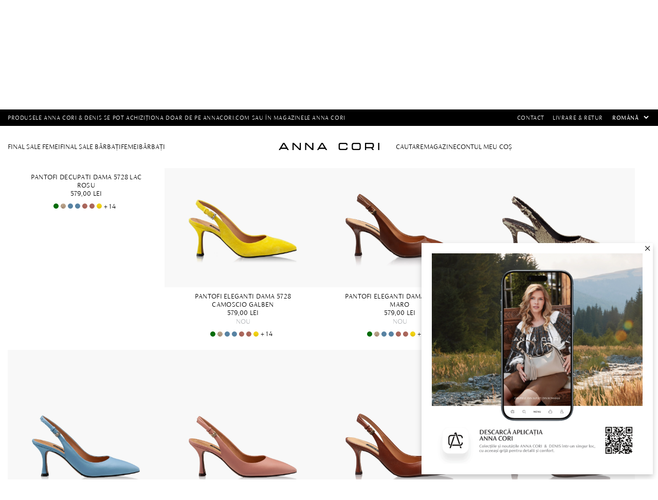

--- FILE ---
content_type: text/html; charset=utf-8
request_url: https://www.annacori.com/ro/pantofi-eleganti-dama-din-piele-naturala?pagenumber=3
body_size: 17615
content:
<!DOCTYPE html><html lang="ro" dir="ltr" class="html-category-page html-without-sidebar"><head><script>(function(w,i,g){w[g]=w[g]||[];if(typeof w[g].push=='function')w[g].push(i)})
(window,'G-PNMCCMC48R','google_tags_first_party');</script><script async src="/qqgg/"></script>
			<script>
				window.dataLayer = window.dataLayer || [];
				function gtag(){dataLayer.push(arguments);}
				gtag('js', new Date());
				gtag('set', 'developer_id.dY2E1Nz', true);
				
			</script>
			<title>Pantofi Eleganti Dama din Piele Naturala - Anna Cori</title><meta charset="UTF-8"><meta name="description" content="Iesi in evidenta cu o pereche de pantofi eleganti din piele naturala de la Anna Cori. Modele de pantofi de dama inedite. Preturi avantajoase! Comanda online acum!
, "><meta name="keywords" content="pantofi eleganti,pantofi eleganti femei,pantofi eleganti dama din piele naturala,incaltaminte din piele naturala,pantofi cu toc dama,pantofi anna cori"><meta name="generator" content="nopCommerce"><meta name="viewport" content="width=device-width, initial-scale=1.0, maximum-scale=1.0, user-scalable=no"><meta name="google-site-verification" content="YVi7MyPxs6CoK8iGI58j_QfYaHQR8FMwFnucFddIuuc"><meta name="google-site-verification" content="VZce1pIszIgoM6E4mIm7lqYB7M9rw7PCF_mSELZDcGU"><meta name="facebook-domain-verification" content="19vgimpihkzn90a8hxt0ad0oxbdr8u"><style>.message-sales-campaign{text-align:left!important}</style><meta property="og:type" content="category"><meta property="og:title" content="Pantofi Eleganti Dama din Piele Naturala  - Anna Cori"><meta property="og:description" content="Iesi in evidenta cu o pereche de pantofi eleganti din piele naturala de la Anna Cori. Modele de pantofi de dama inedite. Preturi avantajoase! Comanda online acum!
"><meta property="og:image" content="https://www.annacori.com/images/thumbs/005/0054329_0053913__S8A2639_web_900.webp"><meta property="og:image:url" content="https://www.annacori.com/images/thumbs/005/0054329_0053913__S8A2639_web_900.webp"><meta property="og:url" content="https://www.annacori.com/ro/pantofi-eleganti-dama-din-piele-naturala"><meta property="og:site_name" content="ANNA CORI RO - brand al fabricii de încălțăminte DENIS"><link rel="stylesheet" href="/css/6nbusbz4jodu1tc_ah-whg.styles.css?v=EcaEFrbXmwiDtGrjAnx2tIzhXZQ"><script>!function(n,t,i,r,u,f,e){n.fbq||(u=n.fbq=function(){u.callMethod?u.callMethod.apply(u,arguments):u.queue.push(arguments)},n._fbq||(n._fbq=u),u.push=u,u.loaded=!0,u.version="2.0",u.agent="plnopcommerce",u.queue=[],f=t.createElement(i),f.async=!0,f.src=r,e=t.getElementsByTagName(i)[0],e.parentNode.insertBefore(f,e))}(window,document,"script","https://connect.facebook.net/en_US/fbevents.js");fbq("init","1756434744575663",{external_id:"af31b68c-2fb0-499b-8769-637872c6aaa8"});fbq("track","PageView")</script><script>(function(n,t,i,r,u){n[r]=n[r]||[];n[r].push({"gtm.start":(new Date).getTime(),event:"gtm.js"});var e=t.getElementsByTagName(i)[0],f=t.createElement(i),o=r!="dataLayer"?"&l="+r:"";f.async=!0;f.src="https://www.googletagmanager.com/gtm.js?id="+u+o;e.parentNode.insertBefore(f,e)})(window,document,"script","dataLayer","GTM-N7HNMKC")</script><link rel="canonical" href="https://www.annacori.com/ro/pantofi-eleganti-dama-din-piele-naturala"><link rel="icon" type="image/png" href="/icons/icons_0/favicon-96x96.png" sizes="96x96"><link rel="icon" type="image/svg+xml" href="/icons/icons_0/favicon.svg"><link rel="shortcut icon" href="/icons/icons_0/favicon.ico"><link rel="apple-touch-icon" sizes="180x180" href="/icons/icons_0/apple-touch-icon.png"><meta name="apple-mobile-web-app-title" content="AnnaCori"><link rel="manifest" href="/icons/icons_0/site.webmanifest"><meta name="theme-color" content="#ffffff"><script>window.eeProducts=[{id:"9660",name:"Pantofi Decupati Dama 8064 Camoscio Bej",price:"579.00",brand:"Anna Cori",category:"Femei/Incaltaminte",list:"Femei/Incaltaminte/Pantofi Eleganti  listing",position:1},{id:"10370",name:"Pantofi Decupati Dama 8064 Camoscio Fard",price:"579.00",brand:"Anna Cori",category:"Femei/Incaltaminte",list:"Femei/Incaltaminte/Pantofi Eleganti  listing",position:2},{id:"9641",name:"Pantofi Decupati Dama 8064 Vitello Negru",price:"579.00",brand:"Anna Cori",category:"Femei/Incaltaminte",list:"Femei/Incaltaminte/Pantofi Eleganti  listing",position:3},{id:"10374",name:"Pantofi Decupati Dama 8064 Vitello Panna",price:"579.00",brand:"Anna Cori",category:"Femei/Incaltaminte",list:"Femei/Incaltaminte/Pantofi Eleganti  listing",position:4},{id:"10433",name:"Pantofi Decupati Dama 8427 Lac Bej",price:"579.00",brand:"Anna Cori",category:"Femei/Incaltaminte",list:"Femei/Incaltaminte/Pantofi Eleganti  listing",position:5},{id:"10410",name:"Pantofi Decupati Dama 8435 Laminato Argento",price:"699.00",brand:"Anna Cori",category:"Femei/Incaltaminte",list:"Femei/Incaltaminte/Pantofi Eleganti  listing",position:6},{id:"9537",name:"Pantofi Eleganti Dama 7552 Vitello Bej",price:"579.00",brand:"Anna Cori",category:"Femei/Incaltaminte",list:"Femei/Incaltaminte/Pantofi Eleganti  listing",position:7},{id:"8887",name:"Pantofi Eleganti Dama 7552 Vitello Fard",price:"579.00",brand:"Anna Cori",category:"Femei/Incaltaminte",list:"Femei/Incaltaminte/Pantofi Eleganti  listing",position:8},{id:"9698",name:"Pantofi Decupati Dama 8123 Vitello Cappuccino",price:"349.50",brand:"Anna Cori",category:"Femei/Incaltaminte",list:"Femei/Incaltaminte/Pantofi Eleganti  listing",position:9},{id:"9642",name:"Pantofi Decupati Dama 8123 Vitello Negru",price:"349.50",brand:"Anna Cori",category:"Femei/Incaltaminte",list:"Femei/Incaltaminte/Pantofi Eleganti  listing",position:10},{id:"10355",name:"Pantofi Eleganti Dama 4417 Vitello Fard",price:"579.00",brand:"Anna Cori",category:"Femei/Incaltaminte",list:"Femei/Incaltaminte/Pantofi Eleganti  listing",position:11},{id:"8880",name:"Pantofi Eleganti Dama 6253 Vitello Bej",price:"219.60",brand:"Anna Cori",category:"Femei/Incaltaminte",list:"Femei/Incaltaminte/Pantofi Eleganti  listing",position:12},{id:"9798",name:"Pantofi Decupati Dama 8046 Vitello Corda",price:"274.50",brand:"Anna Cori",category:"Femei/Incaltaminte",list:"Femei/Incaltaminte/Pantofi Eleganti  listing",position:13},{id:"9649",name:"Pantofi Decupati Dama 8046 Vitello Negru",price:"274.50",brand:"Anna Cori",category:"Femei/Incaltaminte",list:"Femei/Incaltaminte/Pantofi Eleganti  listing",position:14},{id:"9825",name:"Pantofi Eleganti Dama 8081 Vitello+Rete Bej",price:"419.40",brand:"Anna Cori",category:"Femei/Incaltaminte",list:"Femei/Incaltaminte/Pantofi Eleganti  listing",position:15},{id:"9610",name:"Pantofi Eleganti Dama 8081 Vitello+Rete Negru",price:"419.40",brand:"Anna Cori",category:"Femei/Incaltaminte",list:"Femei/Incaltaminte/Pantofi Eleganti  listing",position:16}];dataLayer.push({ecommerce:null});dataLayer.push({event:"view_item_list",ecommerce:{currencyCode:"RON",impressions:window.eeProducts}})</script><script>window.eeProducts=[{id:"10336",name:"Geanta dama de Mana BLUMA 01 CROSTA MARO",price:"524.30",brand:"Anna Cori",category:"NOUTĂȚI/Noutăți Femei",list:"Best Seller",position:1},{id:"9980",name:"Cizme Dama 8258 Crosta T.Moro",price:"539.40",brand:"Anna Cori",category:"Femei",list:"Best Seller",position:2},];dataLayer.push({ecommerce:null});dataLayer.push({event:"view_item_list",ecommerce:{currencyCode:"RON",impressions:window.eeProducts}})</script><body><input name="__RequestVerificationToken" type="hidden" value="CfDJ8KMJ5_k8Qz5Ev6lM8bKaFw6Po2dsFBT6AqfYRvwGWNp0JxG10mfchgGyWLkh6wjIjzhIOp78xdyJ6cHeDWUKZbufWQv1_ojHhcKR49CFGLYCI7vV0IPvVkWNpZe1ldPnej4g6qOHXwvIZFPN6H-YQpQ"><div class="ajax-loading-block-window" style="display:none"></div><div id="dialog-notifications-success" title="Notificare" style="display:none"></div><div id="dialog-notifications-error" title="Eroare" style="display:none"></div><div id="dialog-notifications-warning" title="Avertizare" style="display:none"></div><div id="bar-notification" class="bar-notification-container" data-close="Închide"></div><!--[if lte IE 8]><div style="clear:both;height:59px;text-align:center;position:relative"><a href="http://www.microsoft.com/windows/internet-explorer/default.aspx" target="_blank"> <img src="/Themes/AnnaCori/Content/images/ie_warning.jpg" height="42" width="820" alt="You are using an outdated browser. For a faster, safer browsing experience, upgrade for free today."> </a></div><![endif]--><div class="master-wrapper-page"><header class="header"><div class="header-upper"><div class="master-wrapper-content"><div class="info-text"><div class="card-section-grid"><div class="card-grid"><div class="message-sales-campaign">Produsele Anna Cori &amp; Denis se pot achizi&#x21B;iona doar de pe annacori.com sau &#xEE;n magazinele Anna Cori</div></div></div></div><div class="top-menu"><ul class="mega-menu" data-isrtlenabled="false" data-enableclickfordropdown="false"><li><a href="/ro/contactus" title="Contact"> <span> Contact</span> </a><li><a href="/ro/politica-de-retur" title="Livrare &amp; Retur"> <span> Livrare &amp; Retur</span> </a></ul><div class="megamenu-mobile"><ul class="mega-menu-responsive"><li><a href="/ro/contactus" title="Contact"> <span> Contact</span> </a><li><a href="/ro/politica-de-retur" title="Livrare &amp; Retur"> <span> Livrare &amp; Retur</span> </a><li><div class="language-selector"><select id="customerlanguage" name="customerlanguage" onchange="setLocation(this.value)" aria-label="Languages selector"><option selected value="https://www.annacori.com/ro/changelanguage/2?returnUrl=%2Fro%2Fpantofi-eleganti-dama-din-piele-naturala%3Fpagenumber%3D3">Rom&#xE2;n&#x103;<option value="https://www.annacori.com/ro/changelanguage/1?returnUrl=%2Fro%2Fpantofi-eleganti-dama-din-piele-naturala%3Fpagenumber%3D3">English</select></div><li></ul></div><div class="language-selector"><select id="customerlanguage" name="customerlanguage" onchange="setLocation(this.value)" aria-label="Languages selector"><option selected value="https://www.annacori.com/ro/changelanguage/2?returnUrl=%2Fro%2Fpantofi-eleganti-dama-din-piele-naturala%3Fpagenumber%3D3">Rom&#xE2;n&#x103;<option value="https://www.annacori.com/ro/changelanguage/1?returnUrl=%2Fro%2Fpantofi-eleganti-dama-din-piele-naturala%3Fpagenumber%3D3">English</select></div></div></div><div class="flyout-master"><div class="flyout-container"><button class="close-flyout-cart">close</button><div class="flyout-tabs"><ul class="flyout-tab-links"><li class="active"><a class="flyout-cart-link" href="#flyout-cart-tab"> Coș<div class="cart-qty-tab"></div></a><li><a class="flyout-wishlist-link" href="#flyout-wishlist-tab"> Favorite<div class="wishlist-qty-tab"></div></a></ul><div class="flyout-tab-content"><div id="flyout-cart-tab" class="flyout-tab active"><div id="flyout-cart" class="flyout-cart"><div class="mini-shopping-cart"><div class="count"><div class="empty-cart"><div class="no-data"><figure><img src="/Plugins/EcomDigital.Stores.AnnaCori/Themes/AnnaCori/Content/images/icons/cart.svg" alt="empty cart" width="45" loading="lazy"></figure><strong>Coșul dvs de cumpărături este gol!</strong><br> <small>Pentru a continua cu finalizarea comenzii, te rugăm să adaugi produse în coș</small></div></div></div></div></div></div><div id="flyout-wishlist-tab" class="flyout-tab"><div id="flyout-wishlist" class="flyout-wishlist"><div class="mini-wishlist"><div class="count"><div class="empty-cart"><div class="no-data"><figure><img src="/Plugins/EcomDigital.Stores.AnnaCori/Themes/AnnaCori/Content/images/icons/wishlist.svg" alt="empty cart" width="45" loading="lazy"></figure><strong>Lista de favorite este goală!</strong><br> <small>Descoperă produsele noastre și adaugă-le în lista ta de dorințe.</small><div id="jcarousel-9-19" class="jCarouselMainWrapper"><div class="nop-jcarousel product-grid"><div class="title carousel-title"><strong>Best Seller</strong></div><div class="slick-carousel item-grid" data-slick="{&#34;rtl&#34;:false,&#34;infinite&#34;:false,&#34;slidesToScroll&#34;:1,&#34;dots&#34;:true,&#34;speed&#34;:300,&#34;autoplay&#34;:false,&#34;autoplaySpeed&#34;:0,&#34;arrows&#34;:false,&#34;appendArrows&#34;:&#34;#jcarousel-9-19 .carousel-title&#34;,&#34;cssEase&#34;:&#34;linear&#34;,&#34;respondTo&#34;:&#34;slider&#34;,&#34;edgeFriction&#34;:0.05,&#34;initialSlide&#34;:0,&#34;pauseOnHover&#34;:true,&#34;draggable&#34;:false,&#34;prevArrow&#34;:&#34;&lt;button type=\&#34;button\&#34; data-role=\&#34;none\&#34; class=\&#34;slick-prev\&#34; aria-label=\&#34;Previous\&#34; tabindex=\&#34;0\&#34; role=\&#34;button\&#34;>Previous&lt;/button>&#34;,&#34;nextArrow&#34;:&#34;&lt;button type=\&#34;button\&#34; data-role=\&#34;none\&#34; class=\&#34;slick-next\&#34; aria-label=\&#34;Next\&#34; tabindex=\&#34;0\&#34; role=\&#34;button\&#34;>Next&lt;/button>&#34;,&#34;responsive&#34;:[{&#34;breakpoint&#34;:10000,&#34;settings&#34;:{&#34;slidesToShow&#34;:4}},{&#34;breakpoint&#34;:876,&#34;settings&#34;:{&#34;slidesToShow&#34;:3}},{&#34;breakpoint&#34;:648,&#34;settings&#34;:{&#34;slidesToShow&#34;:2}},{&#34;breakpoint&#34;:480,&#34;settings&#34;:{&#34;slidesToShow&#34;:2}}],&#34;lazyLoad&#34;:&#34;ondemand&#34;}" data-numberofvisibleitems="4"><div class="carousel-item"><div class="item-box"><article class="product-item" data-productid="10336"><div class="wrapper-product"><div class="picture"><a href="/ro/geanta-dama-de-mana-bluma-01-crosta-maro" title="Arată detalii pentru Geanta dama de Mana BLUMA 01 CROSTA MARO"><figure><img alt="Imagine Geanta dama de Mana BLUMA 01 CROSTA MARO" src="https://www.annacori.com/images/thumbs/005/0053642_geanta-dama-de-mana-bluma-01-crosta-maro_705.jpeg" title="Arată detalii pentru Geanta dama de Mana BLUMA 01 CROSTA MARO" loading="lazy"></figure><figure><img class="swappable" data-swappable="https://www.annacori.com/images/thumbs/005/0053643_geanta-dama-de-mana-bluma-01-crosta-maro_705.jpeg" alt="Geanta dama de Mana BLUMA 01 CROSTA MARO" src="https://www.annacori.com/images/thumbs/005/0053643_geanta-dama-de-mana-bluma-01-crosta-maro_705.jpeg" title="Geanta dama de Mana BLUMA 01 CROSTA MARO"></figure></a></div><div class="details"><h2 class="product-title"><a href="/ro/geanta-dama-de-mana-bluma-01-crosta-maro">Geanta dama de Mana BLUMA 01 CROSTA MARO</a></h2><div class="prices"><span class="price old-price"> 749,00 lei </span> <span class="price actual-price-discounted"> 524,30 lei </span></div><div class="add-info"><div class="buttons"><button type="button" class="button-2 add-to-wishlist-button" title="Adaugă la listă dorințe" onclick="return AjaxCart.addproducttocart_catalog(&#34;/addproducttocart/catalog/10336/2/1&#34;),!1"> Adaugă la listă dorințe </button></div></div><div class="similar-products"><div class="similar-product-box"><div class="similar-product-item active" data-productid="10336"><div class="picture"><a href="/ro/geanta-dama-de-mana-bluma-01-crosta-maro" title="Arată detalii pentru Geanta dama de Mana BLUMA 01 CROSTA MARO"> <img alt="Imagine Geanta dama de Mana BLUMA 01 CROSTA MARO" src="https://www.annacori.com/images/thumbs/005/0053646_P__25.jpeg" title="Arată detalii pentru Geanta dama de Mana BLUMA 01 CROSTA MARO" data-picture-url="https://www.annacori.com/images/thumbs/005/0053642_geanta-dama-de-mana-bluma-01-crosta-maro.jpeg"> </a></div></div></div><div class="similar-product-box"><div class="similar-product-item" data-productid="10344"><div class="picture"><a href="/ro/geanta-dama-de-mana-bluma-01-crosta-tabacco" title="Arată detalii pentru Geanta dama de Mana BLUMA 01 CROSTA TABACCO"> <img alt="Imagine Geanta dama de Mana BLUMA 01 CROSTA TABACCO" src="https://www.annacori.com/images/thumbs/005/0053762_P__25.jpeg" title="Arată detalii pentru Geanta dama de Mana BLUMA 01 CROSTA TABACCO" data-picture-url="https://www.annacori.com/images/thumbs/005/0053759_geanta-dama-de-mana-bluma-01-crosta-tabacco.jpeg"> </a></div></div></div><div class="similar-product-box"><div class="similar-product-item" data-productid="10473"><div class="picture"><a href="/ro/geanta-dama-de-mana-bluma-01-crosta-kaki-2" title="Arată detalii pentru Geanta dama de Mana BLUMA 01 CROSTA GRI"> <img alt="Imagine Geanta dama de Mana BLUMA 01 CROSTA GRI" src="https://www.annacori.com/images/thumbs/005/0054639_P__25.jpeg" title="Arată detalii pentru Geanta dama de Mana BLUMA 01 CROSTA GRI" data-picture-url="https://www.annacori.com/images/thumbs/005/0054633_geanta-dama-de-mana-bluma-01-crosta-gri.jpeg"> </a></div></div></div></div></div></div></article></div></div><div class="carousel-item"><div class="item-box"><article class="product-item" data-productid="9980"><div class="wrapper-product"><div class="picture"><a href="/ro/cizme-dama-8258-crosta-tmoro" title="Arată detalii pentru Cizme Dama 8258 Crosta T.Moro"><figure><img alt="Imagine Cizme Dama 8258 Crosta T.Moro" src="https://www.annacori.com/images/thumbs/005/0053750_cizme-dama-8258-crosta-tmoro_705.jpeg" title="Arată detalii pentru Cizme Dama 8258 Crosta T.Moro" loading="lazy"></figure><figure><img class="swappable" data-swappable="https://www.annacori.com/images/thumbs/005/0053751_cizme-dama-8258-crosta-tmoro_705.jpeg" alt="Cizme Dama 8258 Crosta T.Moro" src="https://www.annacori.com/images/thumbs/005/0053751_cizme-dama-8258-crosta-tmoro_705.jpeg" title="Cizme Dama 8258 Crosta T.Moro"></figure></a></div><div class="details"><h2 class="product-title"><a href="/ro/cizme-dama-8258-crosta-tmoro">Cizme Dama 8258 Crosta T.Moro</a></h2><div class="prices"><span class="price old-price"> 899,00 lei </span> <span class="price actual-price-discounted"> 539,40 lei </span></div><div class="add-info"><div class="buttons"><button type="button" class="button-2 add-to-wishlist-button" title="Adaugă la listă dorințe" onclick="return AjaxCart.addproducttocart_catalog(&#34;/addproducttocart/catalog/9980/2/1&#34;),!1"> Adaugă la listă dorințe </button></div></div></div></div></article></div></div></div><div class="btn-view-more"></div></div></div></div></div></div></div></div></div></div></div></div></div></div><div class="header-lower"><div class="master-wrapper-content"><div class="menu-mobile"><svg class="mobile-icon open-menu" xmlns="http://www.w3.org/2000/svg" viewBox="0 0 27 27"><rect class="cls-1" x="5.75" y="13" width="15.5" height="1" /><rect class="cls-1" x="5.75" y="18.5" width="15.5" height="1" /><rect class="cls-1" x="5.75" y="7.5" width="15.5" height="1" /></svg> <svg class="mobile-icon close-menu" xmlns="http://www.w3.org/2000/svg" viewBox="0 0 27 27"><rect class="cls-1" x="13.55" y="8.29" width="9.31" height="1" transform="translate(-.88 15.45) rotate(-45)" /><rect class="cls-1" x="4.14" y="17.71" width="9.31" height="1" transform="translate(-10.3 11.55) rotate(-45)" /><rect class="cls-1" x="13" y="2.19" width="1" height="22.63" transform="translate(-5.59 13.5) rotate(-45)" /></svg></div><nav class="menu-left"><ul class="mega-menu" data-isrtlenabled="false" data-enableclickfordropdown="false"><li class="has-sublist with-dropdown-in-grid subcategories-with-pictures additional-category"><a class="with-subcategories" href="/ro/final-sale-2026-femei"><span>FINAL SALE Femei</span></a><div class="dropdown categories fullWidth boxes-2"><div class="master-wrapper-content"><div class="row-wrapper"><div class="row"><div class="box"><div class="picture-title-wrap"><div class="picture"><a href="/ro/final-sale-incaltaminte" title="Arată produsele din categoria Incaltaminte"> <img class="lazy" alt="Imagine pentru categorie Incaltaminte" src="[data-uri]" data-original="https://www.annacori.com/images/thumbs/005/0054402_incaltaminte_700.jpeg"> </a></div></div><div class="title"><a href="/ro/final-sale-incaltaminte" title="Incaltaminte"><span>Incaltaminte</span></a></div><ul class="subcategories"><li class="subcategory-item"><a href="/ro/final-sale-ghete" title="Ghete"><span>Ghete</span></a><li class="subcategory-item"><a href="/ro/final-sale-botine" title="Botine"><span>Botine</span></a><li class="subcategory-item"><a href="/ro/final-sale-cizme" title="Cizme"><span>Cizme</span></a><li class="subcategory-item"><a href="/ro/final-sale-pantofi-eleganti" title="Pantofi eleganti"><span>Pantofi eleganti</span></a><li class="subcategory-item"><a href="/ro/final-sale-pantofi-decupati" title="Pantofi decupati"><span>Pantofi decupati</span></a><li class="subcategory-item"><a href="/ro/final-sale-pantofi-casual" title="Pantofi casual"><span>Pantofi casual</span></a><li class="subcategory-item"><a href="/ro/final-sale-pantofi-sport" title="Pantofi sport"><span>Pantofi sport</span></a><li class="subcategory-item"><a href="/ro/final-sale-balerini" title="Balerini"><span>Balerini</span></a><li class="subcategory-item all"><a class="view-all" href="/ro/final-sale-incaltaminte" title="Vezi toate produsele"> <span>Vezi toate produsele</span> </a></ul></div><div class="box"><div class="picture-title-wrap"><div class="picture"><a href="/ro/final-sale-genti" title="Arată produsele din categoria Genti"> <img class="lazy" alt="Imagine pentru categorie Genti" src="[data-uri]" data-original="https://www.annacori.com/images/thumbs/005/0054403_genti_700.jpeg"> </a></div></div><div class="title"><a href="/ro/final-sale-genti" title="Genti"><span>Genti</span></a></div><ul class="subcategories"><li class="subcategory-item"><a href="/ro/final-sale-genti-de-mana" title="Genti de mana"><span>Genti de mana</span></a><li class="subcategory-item"><a href="/ro/final-sale-genti-de-umar" title="Genti de umar"><span>Genti de umar</span></a><li class="subcategory-item"><a href="/ro/final-sale-rucsacuri" title="Rucsacuri"><span>Rucsacuri</span></a><li class="subcategory-item"><a href="/ro/final-sale-genti-plic" title="Genti plic"><span>Genti plic</span></a><li class="subcategory-item all"><a class="view-all" href="/ro/final-sale-genti" title="Vezi toate produsele"> <span>Vezi toate produsele</span> </a></ul></div></div><div class="row"><div class="box"><div class="picture-title-wrap"><div class="picture"><a href="/ro/final-sale-accesorii" title="Arată produsele din categoria Accesorii"> <img class="lazy" alt="Imagine pentru categorie Accesorii" src="[data-uri]" data-original=""> </a></div></div><div class="title"><a href="/ro/final-sale-accesorii" title="Accesorii"><span>Accesorii</span></a></div></div><div class="empty-box"></div></div></div></div></div><li class="has-sublist with-dropdown-in-grid subcategories-with-pictures additional-category"><a class="with-subcategories" href="/ro/final-sale-2026-barbati"><span>FINAL SALE B&#x103;rba&#x21B;i</span></a><div class="dropdown categories fullWidth boxes-2"><div class="master-wrapper-content"><div class="row-wrapper"><div class="row"><div class="box"><div class="picture-title-wrap"><div class="picture"><a href="/ro/final-sale-incaltaminte-barbati" title="Arată produsele din categoria Incaltaminte"> <img class="lazy" alt="Imagine pentru categorie Incaltaminte" src="[data-uri]" data-original="https://www.annacori.com/images/thumbs/005/0053885_incaltaminte_700.jpeg"> </a></div></div><div class="title"><a href="/ro/final-sale-incaltaminte-barbati" title="Incaltaminte"><span>Incaltaminte</span></a></div><ul class="subcategories"><li class="subcategory-item"><a href="/ro/final-sale-ghete-barbati" title="Ghete"><span>Ghete</span></a><li class="subcategory-item"><a href="/ro/final-sale-pantofi-eleganti-barbati" title="Pantofi Eleganti"><span>Pantofi Eleganti</span></a><li class="subcategory-item"><a href="/ro/final-sale-pantofi-casual-barbati" title="Pantofi casual"><span>Pantofi casual</span></a><li class="subcategory-item"><a href="/ro/final-sale-pantofi-sport-barbati" title="Pantofi sport"><span>Pantofi sport</span></a><li class="subcategory-item all"><a class="view-all" href="/ro/final-sale-incaltaminte-barbati" title="Vezi toate produsele"> <span>Vezi toate produsele</span> </a></ul></div><div class="box"><div class="picture-title-wrap"><div class="picture"><a href="/ro/final-sale-genti-barbati" title="Arată produsele din categoria Genti"> <img class="lazy" alt="Imagine pentru categorie Genti" src="[data-uri]" data-original="https://www.annacori.com/images/thumbs/005/0054404_genti_700.jpeg"> </a></div></div><div class="title"><a href="/ro/final-sale-genti-barbati" title="Genti"><span>Genti</span></a></div></div></div><div class="row"><div class="box"><div class="picture-title-wrap"><div class="picture"><a href="/ro/final-sale-accesorii-barbati" title="Arată produsele din categoria Accesorii"> <img class="lazy" alt="Imagine pentru categorie Accesorii" src="[data-uri]" data-original="https://www.annacori.com/images/thumbs/005/0053887_accesorii_700.jpeg"> </a></div></div><div class="title"><a href="/ro/final-sale-accesorii-barbati" title="Accesorii"><span>Accesorii</span></a></div></div><div class="empty-box"></div></div></div></div></div><li class="has-sublist with-dropdown-in-grid subcategories-with-pictures additional-category"><a class="with-subcategories" href="/ro/incaltaminte-si-genti-de-dama-din-piele-naturala"><span>Femei</span></a><div class="dropdown categories fullWidth boxes-2"><div class="master-wrapper-content"><div class="row-wrapper"><div class="row"><div class="box"><div class="picture-title-wrap"><div class="picture"><a href="/ro/incaltaminte-dama-piele-naturala" title="Arată produsele din categoria Incaltaminte"> <img class="lazy" alt="Imagine pentru categorie Incaltaminte" src="[data-uri]" data-original="https://www.annacori.com/images/thumbs/005/0054653_incaltaminte_700.jpeg"> </a></div></div><div class="title"><a href="/ro/incaltaminte-dama-piele-naturala" title="Incaltaminte"><span>Incaltaminte</span></a></div><ul class="subcategories"><li class="subcategory-item"><a href="/ro/pantofi-eleganti-dama-din-piele-naturala" title="Pantofi Eleganti "><span>Pantofi Eleganti </span></a><li class="subcategory-item"><a href="/ro/pantofi-casual-dama-din-piele-naturala" title="Pantofi casual"><span>Pantofi casual</span></a><li class="subcategory-item"><a href="/ro/pantofi-sport-dama-din-piele-naturala" title="Pantofi sport"><span>Pantofi sport</span></a><li class="subcategory-item"><a href="/ro/balerini-dama-din-piele-naturala" title="Balerini"><span>Balerini</span></a><li class="subcategory-item"><a href="/ro/sandale-dama-din-piele-naturala" title="Sandale"><span>Sandale</span></a><li class="subcategory-item"><a href="/ro/sandale-elegante-de-dama-din-piele-naturala" title="Sandale cu toc"><span>Sandale cu toc</span></a><li class="subcategory-item"><a href="/ro/saboti-si-papuci-femei-din-piele-naturala" title="Saboti / Papuci"><span>Saboti / Papuci</span></a><li class="subcategory-item"><a href="/ro/ghete-femei" title="Ghete"><span>Ghete</span></a><li class="subcategory-item"><a href="/ro/botine-pentru-femei-din-piele-naturala" title="Botine"><span>Botine</span></a><li class="subcategory-item"><a href="/ro/cizme-dama-din-piele-naturala" title="Cizme"><span>Cizme</span></a><li class="subcategory-item all"><a class="view-all" href="/ro/incaltaminte-dama-piele-naturala" title="Vezi toate produsele"> <span>Vezi toate produsele</span> </a></ul></div><div class="box"><div class="picture-title-wrap"><div class="picture"><a href="/ro/genti-si-accesorii-dama-din-piele-naturala" title="Arată produsele din categoria Genti &amp; Accesorii"> <img class="lazy" alt="Imagine pentru categorie Genti &amp; Accesorii" src="[data-uri]" data-original="https://www.annacori.com/images/thumbs/005/0054654_genti-si-accesorii_700.jpeg"> </a></div></div><div class="title"><a href="/ro/genti-si-accesorii-dama-din-piele-naturala" title="Genti &amp; Accesorii"><span>Genti &amp; Accesorii</span></a></div><ul class="subcategories"><li class="subcategory-item"><a href="/ro/genti-de-umar-dama-din-piele-naturala" title="Genti de umar"><span>Genti de umar</span></a><li class="subcategory-item"><a href="/ro/genti-de-mana-dama-din-piele-naturala" title="Genti de mana"><span>Genti de mana</span></a><li class="subcategory-item"><a href="/ro/rucsacuri-dama-din-piele-naturala" title="Rucsacuri"><span>Rucsacuri</span></a><li class="subcategory-item"><a href="/ro/genti-plic-elegante-din-piele-naturala" title="Genti Plic"><span>Genti Plic</span></a><li class="subcategory-item"><a href="/ro/portofele-dama-din-piele-naturala" title="Portofele"><span>Portofele</span></a><li class="subcategory-item"><a href="/ro/curele-dama-din-piele-naturala" title="Curele"><span>Curele</span></a><li class="subcategory-item all"><a class="view-all" href="/ro/genti-si-accesorii-dama-din-piele-naturala" title="Vezi toate produsele"> <span>Vezi toate produsele</span> </a></ul></div></div><div class="row"><div class="box"><div class="picture-title-wrap"><div class="picture"><a href="/ro/sandale-si-pantofi-de-mireasa-din-piele-naturala" title="Arată produsele din categoria ANNA CORI BRIDAL"> <img class="lazy" alt="Imagine pentru categorie ANNA CORI BRIDAL" src="[data-uri]" data-original="https://www.annacori.com/images/thumbs/004/0046577_anna-cori-bridal_700.jpeg"> </a></div></div><div class="title"><a href="/ro/sandale-si-pantofi-de-mireasa-din-piele-naturala" title="ANNA CORI BRIDAL"><span>ANNA CORI BRIDAL</span></a></div></div><div class="box"><div class="picture-title-wrap"><div class="picture"><a href="/ro/festive-season-femei" title="Arată produsele din categoria Festive Season ANNA CORI"> <img class="lazy" alt="Imagine pentru categorie Festive Season ANNA CORI" src="[data-uri]" data-original=""> </a></div></div><div class="title"><a href="/ro/festive-season-femei" title="Festive Season ANNA CORI"><span>Festive Season ANNA CORI</span></a></div></div></div></div></div></div><li class="has-sublist with-dropdown-in-grid subcategories-with-pictures additional-category"><a class="with-subcategories" href="/ro/incaltaminte-si-genti-de-barbati-din-piele-naturala"><span>B&#x103;rba&#x21B;i</span></a><div class="dropdown categories fullWidth boxes-2"><div class="master-wrapper-content"><div class="row-wrapper"><div class="row"><div class="box"><div class="picture-title-wrap"><div class="picture"><a href="/ro/incaltaminte-barbati-din-piele-naturala" title="Arată produsele din categoria Incaltaminte"> <img class="lazy" alt="Imagine pentru categorie Incaltaminte" src="[data-uri]" data-original="https://www.annacori.com/images/thumbs/005/0050415_incaltaminte_700.jpeg"> </a></div></div><div class="title"><a href="/ro/incaltaminte-barbati-din-piele-naturala" title="Incaltaminte"><span>Incaltaminte</span></a></div><ul class="subcategories"><li class="subcategory-item"><a href="/ro/pantofi-eleganti-barbati-din-piele-naturala" title="Pantofi eleganti"><span>Pantofi eleganti</span></a><li class="subcategory-item"><a href="/ro/pantofi-casual-barbati-din-piele-naturala" title="Pantofi casual"><span>Pantofi casual</span></a><li class="subcategory-item"><a href="/ro/pantofi-sport-barbati-din-piele-naturala" title="Pantofi sport"><span>Pantofi sport</span></a><li class="subcategory-item"><a href="/ro/ghete-din-piele-naturala-pentru-barbati" title="Ghete"><span>Ghete</span></a><li class="subcategory-item"><a href="/ro/sandale-barbati-din-piele-naturala" title="Sandale "><span>Sandale </span></a><li class="subcategory-item all"><a class="view-all" href="/ro/incaltaminte-barbati-din-piele-naturala" title="Vezi toate produsele"> <span>Vezi toate produsele</span> </a></ul></div><div class="box"><div class="picture-title-wrap"><div class="picture"><a href="/ro/genti-barbati-si-accesorii-din-piele-naturala" title="Arată produsele din categoria Genti &amp; Accesorii"> <img class="lazy" alt="Imagine pentru categorie Genti &amp; Accesorii" src="[data-uri]" data-original="https://www.annacori.com/images/thumbs/005/0050414_genti-si-accesorii_700.jpeg"> </a></div></div><div class="title"><a href="/ro/genti-barbati-si-accesorii-din-piele-naturala" title="Genti &amp; Accesorii"><span>Genti &amp; Accesorii</span></a></div><ul class="subcategories"><li class="subcategory-item"><a href="/ro/rucsacuri-barbati-din-piele-naturala" title="Rucsacuri"><span>Rucsacuri</span></a><li class="subcategory-item"><a href="/ro/genti-barbati-din-piele-naturala" title="Genti"><span>Genti</span></a><li class="subcategory-item"><a href="/ro/portofele-barbati-din-piele-naturala" title="Portofele"><span>Portofele</span></a><li class="subcategory-item"><a href="/ro/curele-barbati-din-piele-naturala" title="Curele"><span>Curele</span></a><li class="subcategory-item all"><a class="view-all" href="/ro/genti-barbati-si-accesorii-din-piele-naturala" title="Vezi toate produsele"> <span>Vezi toate produsele</span> </a></ul></div></div><div class="row"><div class="box"><div class="picture-title-wrap"><div class="picture"><a href="/ro/pantofi-eleganti-barbati-din-piele-naturala-denis-handmade" title="Arată produsele din categoria DENIS HANDMADE"> <img class="lazy" alt="Imagine pentru categorie DENIS HANDMADE" src="[data-uri]" data-original=""> </a></div></div><div class="title"><a href="/ro/pantofi-eleganti-barbati-din-piele-naturala-denis-handmade" title="DENIS HANDMADE"><span>DENIS HANDMADE</span></a></div></div><div class="box"><div class="picture-title-wrap"><div class="picture"><a href="/ro/festive-season-barbati" title="Arată produsele din categoria Festive Season DENIS"> <img class="lazy" alt="Imagine pentru categorie Festive Season DENIS" src="[data-uri]" data-original=""> </a></div></div><div class="title"><a href="/ro/festive-season-barbati" title="Festive Season DENIS"><span>Festive Season DENIS</span></a></div></div></div></div></div></div><li class="delimiter-image"><div><p><img src="/images/uploaded/AnnaCori_FinalSale26_MobileMenu.jpg" alt="" width="100%" height="auto"></div><li class="mobile-show"><a href="/ro/politica-de-retur" title="Livrare &amp; Retur"> <span> Livrare &amp; Retur</span> </a><li class="mobile-show"><a href="/allshops" title="Magazine"> <span> Magazine</span> </a><li class="mobile-show line-break"><a href="/ro/contactus" title="Contact"> <span> Contact</span> </a><li class="mobile-show"><a href="/ro/customer/info" title="Cont client"> <img src="https://www.annacori.com/images/thumbs/004/0049333_0043882_account.svg"> <span> Cont client</span> </a><li class="mobile-show line-break"><a href="/ro/wishlist" title="Favorite"> <img src="https://www.annacori.com/images/thumbs/004/0049334_0043883_whishlist.svg"> <span> Favorite</span> </a></ul><div class="megamenu-mobile"><ul class="mega-menu-responsive"><li class="has-sublist subcategories-with-pictures additional-category"><a class="with-subcategories" href="/ro/final-sale-2026-femei"><span>FINAL SALE Femei</span></a><div class="plus-button"></div><div class="sublist-wrap"><ul class="sublist"><li class="back-button"><span>Back</span><li class="has-sublist"><a href="/ro/final-sale-incaltaminte" title="Incaltaminte" class="with-subcategories"><span>Incaltaminte</span></a><div class="plus-button"></div><div class="sublist-wrap"><ul class="sublist"><li class="back-button"><span>Back</span><li><a class="lastLevelCategory" href="/ro/final-sale-ghete" title="Ghete"><span>Ghete</span></a><li><a class="lastLevelCategory" href="/ro/final-sale-botine" title="Botine"><span>Botine</span></a><li><a class="lastLevelCategory" href="/ro/final-sale-cizme" title="Cizme"><span>Cizme</span></a><li><a class="lastLevelCategory" href="/ro/final-sale-pantofi-eleganti" title="Pantofi eleganti"><span>Pantofi eleganti</span></a><li><a class="lastLevelCategory" href="/ro/final-sale-pantofi-decupati" title="Pantofi decupati"><span>Pantofi decupati</span></a><li><a class="lastLevelCategory" href="/ro/final-sale-pantofi-casual" title="Pantofi casual"><span>Pantofi casual</span></a><li><a class="lastLevelCategory" href="/ro/final-sale-pantofi-sport" title="Pantofi sport"><span>Pantofi sport</span></a><li><a class="lastLevelCategory" href="/ro/final-sale-balerini" title="Balerini"><span>Balerini</span></a></ul></div><li class="has-sublist"><a href="/ro/final-sale-genti" title="Genti" class="with-subcategories"><span>Genti</span></a><div class="plus-button"></div><div class="sublist-wrap"><ul class="sublist"><li class="back-button"><span>Back</span><li><a class="lastLevelCategory" href="/ro/final-sale-genti-de-mana" title="Genti de mana"><span>Genti de mana</span></a><li><a class="lastLevelCategory" href="/ro/final-sale-genti-de-umar" title="Genti de umar"><span>Genti de umar</span></a><li><a class="lastLevelCategory" href="/ro/final-sale-rucsacuri" title="Rucsacuri"><span>Rucsacuri</span></a><li><a class="lastLevelCategory" href="/ro/final-sale-genti-plic" title="Genti plic"><span>Genti plic</span></a></ul></div><li><a class="lastLevelCategory" href="/ro/final-sale-accesorii" title="Accesorii"><span>Accesorii</span></a></ul></div><li class="has-sublist subcategories-with-pictures additional-category"><a class="with-subcategories" href="/ro/final-sale-2026-barbati"><span>FINAL SALE B&#x103;rba&#x21B;i</span></a><div class="plus-button"></div><div class="sublist-wrap"><ul class="sublist"><li class="back-button"><span>Back</span><li class="has-sublist"><a href="/ro/final-sale-incaltaminte-barbati" title="Incaltaminte" class="with-subcategories"><span>Incaltaminte</span></a><div class="plus-button"></div><div class="sublist-wrap"><ul class="sublist"><li class="back-button"><span>Back</span><li><a class="lastLevelCategory" href="/ro/final-sale-ghete-barbati" title="Ghete"><span>Ghete</span></a><li><a class="lastLevelCategory" href="/ro/final-sale-pantofi-eleganti-barbati" title="Pantofi Eleganti"><span>Pantofi Eleganti</span></a><li><a class="lastLevelCategory" href="/ro/final-sale-pantofi-casual-barbati" title="Pantofi casual"><span>Pantofi casual</span></a><li><a class="lastLevelCategory" href="/ro/final-sale-pantofi-sport-barbati" title="Pantofi sport"><span>Pantofi sport</span></a></ul></div><li><a class="lastLevelCategory" href="/ro/final-sale-genti-barbati" title="Genti"><span>Genti</span></a><li><a class="lastLevelCategory" href="/ro/final-sale-accesorii-barbati" title="Accesorii"><span>Accesorii</span></a></ul></div><li class="has-sublist subcategories-with-pictures additional-category"><a class="with-subcategories" href="/ro/incaltaminte-si-genti-de-dama-din-piele-naturala"><span>Femei</span></a><div class="plus-button"></div><div class="sublist-wrap"><ul class="sublist"><li class="back-button"><span>Back</span><li class="has-sublist"><a href="/ro/incaltaminte-dama-piele-naturala" title="Incaltaminte" class="with-subcategories"><span>Incaltaminte</span></a><div class="plus-button"></div><div class="sublist-wrap"><ul class="sublist"><li class="back-button"><span>Back</span><li><a class="lastLevelCategory" href="/ro/pantofi-eleganti-dama-din-piele-naturala" title="Pantofi Eleganti "><span>Pantofi Eleganti </span></a><li><a class="lastLevelCategory" href="/ro/pantofi-casual-dama-din-piele-naturala" title="Pantofi casual"><span>Pantofi casual</span></a><li><a class="lastLevelCategory" href="/ro/pantofi-sport-dama-din-piele-naturala" title="Pantofi sport"><span>Pantofi sport</span></a><li><a class="lastLevelCategory" href="/ro/balerini-dama-din-piele-naturala" title="Balerini"><span>Balerini</span></a><li><a class="lastLevelCategory" href="/ro/sandale-dama-din-piele-naturala" title="Sandale"><span>Sandale</span></a><li><a class="lastLevelCategory" href="/ro/sandale-elegante-de-dama-din-piele-naturala" title="Sandale cu toc"><span>Sandale cu toc</span></a><li><a class="lastLevelCategory" href="/ro/saboti-si-papuci-femei-din-piele-naturala" title="Saboti / Papuci"><span>Saboti / Papuci</span></a><li><a class="lastLevelCategory" href="/ro/ghete-femei" title="Ghete"><span>Ghete</span></a><li><a class="lastLevelCategory" href="/ro/botine-pentru-femei-din-piele-naturala" title="Botine"><span>Botine</span></a><li><a class="lastLevelCategory" href="/ro/cizme-dama-din-piele-naturala" title="Cizme"><span>Cizme</span></a></ul></div><li class="has-sublist"><a href="/ro/genti-si-accesorii-dama-din-piele-naturala" title="Genti &amp; Accesorii" class="with-subcategories"><span>Genti &amp; Accesorii</span></a><div class="plus-button"></div><div class="sublist-wrap"><ul class="sublist"><li class="back-button"><span>Back</span><li><a class="lastLevelCategory" href="/ro/genti-de-umar-dama-din-piele-naturala" title="Genti de umar"><span>Genti de umar</span></a><li><a class="lastLevelCategory" href="/ro/genti-de-mana-dama-din-piele-naturala" title="Genti de mana"><span>Genti de mana</span></a><li><a class="lastLevelCategory" href="/ro/rucsacuri-dama-din-piele-naturala" title="Rucsacuri"><span>Rucsacuri</span></a><li><a class="lastLevelCategory" href="/ro/genti-plic-elegante-din-piele-naturala" title="Genti Plic"><span>Genti Plic</span></a><li><a class="lastLevelCategory" href="/ro/portofele-dama-din-piele-naturala" title="Portofele"><span>Portofele</span></a><li><a class="lastLevelCategory" href="/ro/curele-dama-din-piele-naturala" title="Curele"><span>Curele</span></a></ul></div><li><a class="lastLevelCategory" href="/ro/sandale-si-pantofi-de-mireasa-din-piele-naturala" title="ANNA CORI BRIDAL"><span>ANNA CORI BRIDAL</span></a><li><a class="lastLevelCategory" href="/ro/festive-season-femei" title="Festive Season ANNA CORI"><span>Festive Season ANNA CORI</span></a></ul></div><li class="has-sublist subcategories-with-pictures additional-category"><a class="with-subcategories" href="/ro/incaltaminte-si-genti-de-barbati-din-piele-naturala"><span>B&#x103;rba&#x21B;i</span></a><div class="plus-button"></div><div class="sublist-wrap"><ul class="sublist"><li class="back-button"><span>Back</span><li class="has-sublist"><a href="/ro/incaltaminte-barbati-din-piele-naturala" title="Incaltaminte" class="with-subcategories"><span>Incaltaminte</span></a><div class="plus-button"></div><div class="sublist-wrap"><ul class="sublist"><li class="back-button"><span>Back</span><li><a class="lastLevelCategory" href="/ro/pantofi-eleganti-barbati-din-piele-naturala" title="Pantofi eleganti"><span>Pantofi eleganti</span></a><li><a class="lastLevelCategory" href="/ro/pantofi-casual-barbati-din-piele-naturala" title="Pantofi casual"><span>Pantofi casual</span></a><li><a class="lastLevelCategory" href="/ro/pantofi-sport-barbati-din-piele-naturala" title="Pantofi sport"><span>Pantofi sport</span></a><li><a class="lastLevelCategory" href="/ro/ghete-din-piele-naturala-pentru-barbati" title="Ghete"><span>Ghete</span></a><li><a class="lastLevelCategory" href="/ro/sandale-barbati-din-piele-naturala" title="Sandale "><span>Sandale </span></a></ul></div><li class="has-sublist"><a href="/ro/genti-barbati-si-accesorii-din-piele-naturala" title="Genti &amp; Accesorii" class="with-subcategories"><span>Genti &amp; Accesorii</span></a><div class="plus-button"></div><div class="sublist-wrap"><ul class="sublist"><li class="back-button"><span>Back</span><li><a class="lastLevelCategory" href="/ro/rucsacuri-barbati-din-piele-naturala" title="Rucsacuri"><span>Rucsacuri</span></a><li><a class="lastLevelCategory" href="/ro/genti-barbati-din-piele-naturala" title="Genti"><span>Genti</span></a><li><a class="lastLevelCategory" href="/ro/portofele-barbati-din-piele-naturala" title="Portofele"><span>Portofele</span></a><li><a class="lastLevelCategory" href="/ro/curele-barbati-din-piele-naturala" title="Curele"><span>Curele</span></a></ul></div><li><a class="lastLevelCategory" href="/ro/pantofi-eleganti-barbati-din-piele-naturala-denis-handmade" title="DENIS HANDMADE"><span>DENIS HANDMADE</span></a><li><a class="lastLevelCategory" href="/ro/festive-season-barbati" title="Festive Season DENIS"><span>Festive Season DENIS</span></a></ul></div><li class="delimiter-image"><div><p><img src="/images/uploaded/AnnaCori_FinalSale26_MobileMenu.jpg" alt="" width="100%" height="auto"></div><li class="mobile-show"><a href="/ro/politica-de-retur" title="Livrare &amp; Retur"> <span> Livrare &amp; Retur</span> </a><li class="mobile-show"><a href="/allshops" title="Magazine"> <span> Magazine</span> </a><li class="mobile-show line-break"><a href="/ro/contactus" title="Contact"> <span> Contact</span> </a><li class="mobile-show"><a href="/ro/customer/info" title="Cont client"> <img src="https://www.annacori.com/images/thumbs/004/0049333_0043882_account.svg"> <span> Cont client</span> </a><li class="mobile-show line-break"><a href="/ro/wishlist" title="Favorite"> <img src="https://www.annacori.com/images/thumbs/004/0049334_0043883_whishlist.svg"> <span> Favorite</span> </a><li><div class="language-selector"><select id="customerlanguage" name="customerlanguage" onchange="setLocation(this.value)" aria-label="Languages selector"><option selected value="https://www.annacori.com/ro/changelanguage/2?returnUrl=%2Fro%2Fpantofi-eleganti-dama-din-piele-naturala%3Fpagenumber%3D3">Rom&#xE2;n&#x103;<option value="https://www.annacori.com/ro/changelanguage/1?returnUrl=%2Fro%2Fpantofi-eleganti-dama-din-piele-naturala%3Fpagenumber%3D3">English</select></div><li></ul></div></nav><div class="header-logo"><a class="annacori-logo" href="/incaltaminte-si-genti-de-dama-din-piele-naturala"> <img title="website logo" alt="website logo" src="https://www.annacori.com/images/thumbs/004/0049860_0049281_A- Logo-Black.svg"> </a> <a class="denis-logo" href="/incaltaminte-si-genti-de-barbati-din-piele-naturala"> <img title="website logo" alt="website logo" src="https://www.annacori.com/images/thumbs/004/0049859_denis-logo.svg"> </a></div><nav class="menu-right"><ul class="mega-menu" data-isrtlenabled="false" data-enableclickfordropdown="false"><li class="home-search search-header modal-toggle"><a href="#" title="Cautare"> <span> Cautare</span> </a><li><a href="/ro/allshops" title="Magazine"> <span> Magazine</span> </a><li><a href="/ro/customer/info" title="Contul meu"> <span> Contul meu</span> </a></ul><div class="megamenu-mobile"><ul class="mega-menu-responsive"><li class="home-search search-header modal-toggle"><a href="#" title="Cautare"> <span> Cautare</span> </a><li><a href="/ro/allshops" title="Magazine"> <span> Magazine</span> </a><li><a href="/ro/customer/info" title="Contul meu"> <span> Contul meu</span> </a><li><div class="language-selector"><select id="customerlanguage" name="customerlanguage" onchange="setLocation(this.value)" aria-label="Languages selector"><option selected value="https://www.annacori.com/ro/changelanguage/2?returnUrl=%2Fro%2Fpantofi-eleganti-dama-din-piele-naturala%3Fpagenumber%3D3">Rom&#xE2;n&#x103;<option value="https://www.annacori.com/ro/changelanguage/1?returnUrl=%2Fro%2Fpantofi-eleganti-dama-din-piele-naturala%3Fpagenumber%3D3">English</select></div><li></ul></div><div class="header-links"><ul><li id="topwishlistlink" style="display:none"><a href="/ro/wishlist" class="ico-wishlist"> <span class="wishlist-label">Favorite</span> <span class="wishlist-qty">0</span> </a><li id="topcartlink"><svg class="mobile-icon open-flyout" xmlns="http://www.w3.org/2000/svg" viewBox="0 0 27 27"><path d="M20,10.5v1h2.5v6.75c0,1.93-1.57,3.5-3.5,3.5h-11c-1.93,0-3.5-1.57-3.5-3.5v-6.75h11.5v-1H3.5v7.75c0,2.48,2.02,4.5,4.5,4.5h11c2.48,0,4.5-2.02,4.5-4.5v-7.75h-3.5Z" /><path d="M9.5,8.5c0-2.21,1.79-4,4-4s4,1.79,4,4v3h1v-3c0-2.76-2.24-5-5-5s-5,2.24-5,5v.5h1v-.5Z" /></svg> <a href="javascript:void 0" class="ico-cart"> <span class="cart-label">Coș</span> <span class="cart-qty empty">0</span> </a></ul></div></nav><div class="modal-overlay-menu"></div></div></div><div class="master-search modal"><div class="search-box store-search-box"><div class="master-wrapper-content"><form method="get" id="small-search-box-form" action="/ro/search"><input type="text" class="search-box-text" id="small-searchterms" autocomplete="off" name="q" placeholder="Ce produs îți dorești ?" aria-label="Search store"> <button type="submit" class="button-1 search-box-button">Caută</button></form><button class="close-search"> <img src="/Plugins/EcomDigital.Stores.AnnaCori/Themes/AnnaCori/Content/images/icons/close.svg" alt="menu close" width="30px"> </button></div></div><div class="modal-overlay"></div></div></header><main><div id="product-ribbon-info" data-productid="0" data-productboxselector=".product-item, .item-holder" data-productboxpicturecontainerselector=".wrapper-product" data-productpagepicturesparentcontainerselector=".product-essential" data-productpagebugpicturecontainerselector=".picture-gallery" data-retrieveproductribbonsurl="/ro/RetrieveProductRibbons"></div><div class="master-column-wrapper"><div class="header-title"><div class="master-wrapper-content"><div class="page-title"><h1>Pantofi Eleganti</h1></div></div></div><div class="master-wrapper-content"><div class="side-2"><div class="product-filter-container without-subcategories"><div class="filter-actions"><div class="total-items"><div class="product-selectors"></div></div><a href="javascript:void 0" role="button" class="button-filter-desktop"> Filtreaza </a> <a href="javascript:void 0" role="button" class="button-filter-mobile"> Filtreaza </a></div></div><div class="nopAjaxFilters7Spikes" data-categoryid="179" data-manufacturerid="0" data-vendorid="0" data-isonsearchpage="False" data-searchkeyword="" data-searchcategoryid="0" data-searchmanufacturerid="0" data-searchvendorid="0" data-searchpricefrom="" data-searchpriceto="" data-searchincludesubcategories="False" data-searchinproductdescriptions="False" data-searchadvancedsearch="False" data-getfilteredproductsurl="/ro/getFilteredProducts" data-productslistpanelselector=".product-list" data-productsgridpanelselector=".product-grid" data-pagerpanelselector=".pager" data-pagerpanelintegrationselector=".product-grid, .product-list" data-sortoptionsdropdownselector="#products-orderby" data-viewoptionsdropdownselector=".viewmode-icon, #products-viewmode" data-productspagesizedropdownselector="#products-pagesize" data-filtersuimode="usecheckboxes" data-defaultviewmode="grid" data-enableinfinitescroll="True" data-infinitescrollloadertext="Se incarca ..." data-scrolltoelement="True" data-scrolltoelementselector=".product-selectors" data-scrolltoelementadditionaloffset="0" data-showselectedfilterspanel="True" data-numberofreturnedproductsselector=".product-viewmode" data-selectedoptionstargetselector=".nopAjaxFilters7Spikes .filtersPanel:first" data-selectedoptionstargetaction="prependTo" data-isrtl="false" data-closefilterspanelafterfiltrationinmobile="true" data-no-products-window-title="NO RESULTS FOUND" data-no-products-window-message="There are no products for the filters that you selected. Please widen your search criteria."><div class="wrapperAjaxFilters"><h2>Filtre</h2><div class="close-filters"><span>Close</span></div><div class="filtersTitlePanel"><span class="filtersTitle">Filter by</span> <a class="clearFilterOptionsAll">Clear All</a></div><div class="filtersPanel"><div class="block filter-block specificationFilterPanel7Spikes"><div class="title"><a class="toggleControl">Tip produs</a> <a class="clearFilterOptions">Sterge</a></div><div class="filtersGroupPanel filtersCheckboxPanel" data-optionsgroupid="16" id="specificationFiltersDropDown16"><ul class="checkbox-list"><li class="checkbox-item"><input data-option-ids="1239" type="checkbox" id="specification-input-16-1239"><label class="filter-item-name" for="specification-input-16-1239">Pantofi eleganti</label><li class="checkbox-item"><input data-option-ids="1242" type="checkbox" id="specification-input-16-1242"><label class="filter-item-name" for="specification-input-16-1242">Sandale</label></ul></div></div><div class="block filter-block specificationFilterPanel7Spikes"><div class="title"><a class="toggleControl">Culoare</a> <a class="clearFilterOptions">Sterge</a></div><div class="filtersGroupPanel filtersCheckboxPanel colorOptions" data-optionsgroupid="8" id="specificationFiltersDropDown8"><ul class="checkbox-list"><li class="checkbox-item"><span class="color" title="Palude" style="background-color:#bca9a9">Palude</span><input data-option-ids="1811" type="checkbox" id="specification-input-8-1811"><label class="filter-item-name" for="specification-input-8-1811">Palude</label><li class="checkbox-item"><span class="color" title="Alb" style="background-color:#fff">Alb</span><input data-option-ids="46" type="checkbox" id="specification-input-8-46"><label class="filter-item-name" for="specification-input-8-46">Alb</label><li class="checkbox-item"><span class="color" title="Auriu" style="background-color:#d4af37">Auriu</span><input data-option-ids="54" type="checkbox" id="specification-input-8-54"><label class="filter-item-name" for="specification-input-8-54">Auriu</label><li class="checkbox-item"><span class="color" title="Azzurro" style="background-color:#8bb6e9">Azzurro</span><input data-option-ids="49" type="checkbox" id="specification-input-8-49"><label class="filter-item-name" for="specification-input-8-49">Azzurro</label><li class="checkbox-item"><span class="color" title="Bej" style="background-color:#e7cdb1">Bej</span><input data-option-ids="50" type="checkbox" id="specification-input-8-50"><label class="filter-item-name" for="specification-input-8-50">Bej</label><li class="checkbox-item"><span class="color" title="Bleumarin" style="background-color:#22284a">Bleumarin</span><input data-option-ids="56" type="checkbox" id="specification-input-8-56"><label class="filter-item-name" for="specification-input-8-56">Bleumarin</label><li class="checkbox-item"><span class="color" title="Bordo" style="background-color:#800020">Bordo</span><input data-option-ids="73" type="checkbox" id="specification-input-8-73"><label class="filter-item-name" for="specification-input-8-73">Bordo</label><li class="checkbox-item"><span class="color" title="Cappuccino" style="background-color:#d8a858">Cappuccino</span><input data-option-ids="1627" type="checkbox" id="specification-input-8-1627"><label class="filter-item-name" for="specification-input-8-1627">Cappuccino</label><li class="checkbox-item"><span class="color" title="Corda" style="background-color:#b89b90">Corda</span><input data-option-ids="1832" type="checkbox" id="specification-input-8-1832"><label class="filter-item-name" for="specification-input-8-1832">Corda</label><li class="checkbox-item"><span class="color" title="Fard" style="background-color:#cf9284">Fard</span><input data-option-ids="48" type="checkbox" id="specification-input-8-48"><label class="filter-item-name" for="specification-input-8-48">Fard</label><li class="checkbox-item"><span class="color" title="Galben" style="background-color:#f9c802">Galben</span><input data-option-ids="62" type="checkbox" id="specification-input-8-62"><label class="filter-item-name" for="specification-input-8-62">Galben</label><li class="checkbox-item"><span class="color" title="Gri" style="background-color:#606060">Gri</span><input data-option-ids="1444" type="checkbox" id="specification-input-8-1444"><label class="filter-item-name" for="specification-input-8-1444">Gri</label><li class="checkbox-item"><span class="color" title="Maro" style="background-color:#652a0e">Maro</span><input data-option-ids="76" type="checkbox" id="specification-input-8-76"><label class="filter-item-name" for="specification-input-8-76">Maro</label><li class="checkbox-item"><span class="color" title="Negru" style="background-color:#000">Negru</span><input data-option-ids="45" type="checkbox" id="specification-input-8-45"><label class="filter-item-name" for="specification-input-8-45">Negru</label><li class="checkbox-item"><span class="color" title="Nisip" style="background-color:#997f6c">Nisip</span><input data-option-ids="1913" type="checkbox" id="specification-input-8-1913"><label class="filter-item-name" for="specification-input-8-1913">Nisip</label><li class="checkbox-item"><span class="color" title="Nude" style="background-color:#dac0b7">Nude</span><input data-option-ids="47" type="checkbox" id="specification-input-8-47"><label class="filter-item-name" for="specification-input-8-47">Nude</label><li class="checkbox-item"><span class="color" title="Panna" style="background-color:#f4efc9">Panna</span><input data-option-ids="1394" type="checkbox" id="specification-input-8-1394"><label class="filter-item-name" for="specification-input-8-1394">Panna</label><li class="checkbox-item"><span class="color" title="Platino" style="background-color:#e4d9c3">Platino</span><input data-option-ids="55" type="checkbox" id="specification-input-8-55"><label class="filter-item-name" for="specification-input-8-55">Platino</label><li class="checkbox-item"><span class="color" title="Poudre" style="background-color:#c4877f">Poudre</span><input data-option-ids="1576" type="checkbox" id="specification-input-8-1576"><label class="filter-item-name" for="specification-input-8-1576">Poudre</label><li class="checkbox-item"><span class="color" title="Rosu" style="background-color:#c00">Rosu</span><input data-option-ids="43" type="checkbox" id="specification-input-8-43"><label class="filter-item-name" for="specification-input-8-43">Rosu</label><li class="checkbox-item"><span class="color" title="T.Moro" style="background-color:#622a0f">T.Moro</span><input data-option-ids="1647" type="checkbox" id="specification-input-8-1647"><label class="filter-item-name" for="specification-input-8-1647">T.Moro</label><li class="checkbox-item"><span class="color" title="Verde" style="background-color:#028a0f">Verde</span><input data-option-ids="99" type="checkbox" id="specification-input-8-99"><label class="filter-item-name" for="specification-input-8-99">Verde</label><li class="checkbox-item"><span class="color" title="Argento" style="background-color:#c0c0c0">Argento</span><input data-option-ids="1687" type="checkbox" id="specification-input-8-1687"><label class="filter-item-name" for="specification-input-8-1687">Argento</label></ul></div></div><div class="block filter-block specificationFilterPanel7Spikes"><div class="title"><a class="toggleControl">Colectii</a> <a class="clearFilterOptions">Sterge</a></div><div class="filtersGroupPanel filtersCheckboxPanel" data-optionsgroupid="3" id="specificationFiltersDropDown3"><ul class="checkbox-list"><li class="checkbox-item"><input data-option-ids="1829" type="checkbox" id="specification-input-3-1829"><label class="filter-item-name" for="specification-input-3-1829">T/I 2023-2024</label><li class="checkbox-item"><input data-option-ids="1855" type="checkbox" id="specification-input-3-1855"><label class="filter-item-name" for="specification-input-3-1855">P/V 2024</label><li class="checkbox-item"><input data-option-ids="1886" type="checkbox" id="specification-input-3-1886"><label class="filter-item-name" for="specification-input-3-1886">T/I 2024-2025</label><li class="checkbox-item"><input data-option-ids="1891" type="checkbox" id="specification-input-3-1891"><label class="filter-item-name" for="specification-input-3-1891">P/V 2025</label><li class="checkbox-item"><input data-option-ids="1910" type="checkbox" id="specification-input-3-1910"><label class="filter-item-name" for="specification-input-3-1910">T/I 2025</label><li class="checkbox-item"><input data-option-ids="1932" type="checkbox" id="specification-input-3-1932"><label class="filter-item-name" for="specification-input-3-1932">P/V 2026</label></ul></div></div><div class="block filter-block specificationFilterPanel7Spikes"><div class="title"><a class="toggleControl">Linia</a> <a class="clearFilterOptions">Sterge</a></div><div class="filtersGroupPanel filtersCheckboxPanel" data-optionsgroupid="15" id="specificationFiltersDropDown15"><ul class="checkbox-list"><li class="checkbox-item"><input data-option-ids="1853" type="checkbox" id="specification-input-15-1853"><label class="filter-item-name" for="specification-input-15-1853">NADIA 55</label><li class="checkbox-item"><input data-option-ids="1270" type="checkbox" id="specification-input-15-1270"><label class="filter-item-name" for="specification-input-15-1270">NADIA 75</label><li class="checkbox-item"><input data-option-ids="1199" type="checkbox" id="specification-input-15-1199"><label class="filter-item-name" for="specification-input-15-1199">NADIA 95</label></ul></div></div><div class="block filter-block specificationFilterPanel7Spikes"><div class="title"><a class="toggleControl">Material</a> <a class="clearFilterOptions">Sterge</a></div><div class="filtersGroupPanel filtersCheckboxPanel" data-optionsgroupid="5" id="specificationFiltersDropDown5"><ul class="checkbox-list"><li class="checkbox-item"><input data-option-ids="15" type="checkbox" id="specification-input-5-15"><label class="filter-item-name" for="specification-input-5-15">piele intoarsa</label><li class="checkbox-item"><input data-option-ids="12" type="checkbox" id="specification-input-5-12"><label class="filter-item-name" for="specification-input-5-12">piele lacuita</label><li class="checkbox-item"><input data-option-ids="60" type="checkbox" id="specification-input-5-60"><label class="filter-item-name" for="specification-input-5-60">piele laminata</label><li class="checkbox-item"><input data-option-ids="13" type="checkbox" id="specification-input-5-13"><label class="filter-item-name" for="specification-input-5-13">piele naturala</label></ul></div></div><div class="block filter-block specificationFilterPanel7Spikes"><div class="title"><a class="toggleControl">Inaltime toc (mm)</a> <a class="clearFilterOptions">Sterge</a></div><div class="filtersGroupPanel filtersCheckboxPanel" data-optionsgroupid="4" id="specificationFiltersDropDown4"><ul class="checkbox-list"><li class="checkbox-item"><input data-option-ids="80" type="checkbox" id="specification-input-4-80"><label class="filter-item-name" for="specification-input-4-80">55</label><li class="checkbox-item"><input data-option-ids="10" type="checkbox" id="specification-input-4-10"><label class="filter-item-name" for="specification-input-4-10">75</label><li class="checkbox-item"><input data-option-ids="77" type="checkbox" id="specification-input-4-77"><label class="filter-item-name" for="specification-input-4-77">85</label><li class="checkbox-item"><input data-option-ids="9" type="checkbox" id="specification-input-4-9"><label class="filter-item-name" for="specification-input-4-9">95</label></ul></div></div><div class="block filter-block attributeFilterPanel7Spikes"><div class="title"><a class="toggleControl">M&#x103;rime</a> <a class="clearFilterOptions">Sterge</a></div><div class="filtersGroupPanel filtersCheckboxPanel" data-optionsgroupid="1" id="attributeFiltersDropDown1"><ul class="checkbox-list"><li class="checkbox-item"><input data-option-ids="6318,6355,6400,6195,6188,6235,6212,6280,6172,6001,6088,6273,6052,6058,6364,6319,6061,6176,6249,6048,6051,6277,6144,6166,5690,6180,6363,5262,6057,6374,6214,6049,5271,6322,6275,5427,6307,5477,5593,5595,5683,6181,6227,6237,5164,5599,5871,6055,6127,6130,6131,6134,6135,6136,6142,6143,6170,6185,5606,5600,5694,5752,5751,5998,6234,6215,6168,6236,6217,6213,6203,6238,6239,5430,5750,6182,3102,6415,6416,6417,3122,6423,5622,6425,6426,6466,6428,6427,6430,5621,6433,4451,6486,6432,6505,5272,6320,6053,6286,6059,6165,6323,6270,6362,6196" data-valueid="47270" type="checkbox" id="attribute-input-1-47270"><label class="filter-item-name" for="attribute-input-1-47270">35</label><li class="checkbox-item"><input data-option-ids="6400,6355,6318,6212,6235,6188,6195,6280,6172,6001,6088,6273,6052,6058,6364,6319,6061,6176,6249,6048,6051,6277,6144,6166,5690,6180,6363,5262,6057,6374,6214,6049,5271,6322,6275,5427,6307,5477,5593,5595,5683,6181,6227,6237,5164,5599,5871,6055,6127,6130,6131,6134,6135,6136,6142,6143,6170,6185,5606,5600,5694,5752,5751,5998,6234,6215,6168,6236,6217,6213,6203,6238,6239,5430,5750,6182,3102,6415,6416,6417,3122,6423,5622,6425,6426,6466,6428,6427,6430,5621,6433,4451,6486,6432,6505,5272,6320,6053,6286,6059,6165,6323,6270,6362,6196" data-valueid="47829" type="checkbox" id="attribute-input-1-47829"><label class="filter-item-name" for="attribute-input-1-47829">36</label><li class="checkbox-item"><input data-option-ids="6318,6355,6400,6280,6195,6188,6172,6001,6088,6273,6052,6058,6364,6319,6061,6176,6249,6048,6051,6277,6144,6166,5690,6180,6363,5262,6057,6374,6214,6049,5271,6322,6275,5427,6307,6235,6212,5477,5593,5595,5683,6181,6227,6237,5164,5599,5871,6055,6127,6130,6131,6134,6135,6136,6142,6143,6170,6185,5606,5600,5694,5752,5751,5998,6234,6215,6168,6236,6217,6213,6203,6238,6239,5430,5750,6182,3102,6415,6416,6417,3122,6423,5622,6425,6426,6466,6428,6427,6430,5621,6433,4451,6486,6432,6505,5272,6320,6053,6286,6059,6165,6323,6270,6362,6196" data-valueid="47272" type="checkbox" id="attribute-input-1-47272"><label class="filter-item-name" for="attribute-input-1-47272">37</label><li class="checkbox-item"><input data-option-ids="6400,6355,6318,6280,6195,6188,6172,6001,6088,6273,6052,6058,6364,6319,6061,6176,6249,6048,6051,6277,6144,6166,5690,6180,6363,5262,6057,6374,6214,6049,5271,6322,6275,5427,6307,6235,6212,5477,5593,5595,5683,6181,6227,6237,5164,5599,5871,6055,6127,6130,6131,6134,6135,6136,6142,6143,6170,6185,5606,5600,5694,5752,5751,5998,6234,6215,6168,6236,6217,6213,6203,6238,6239,5430,5750,6182,3102,6415,6416,6417,3122,6423,5622,6425,6426,6466,6428,6427,6430,5621,6433,4451,6486,6432,6505,5272,6320,6053,6286,6059,6165,6323,6270,6362,6196" data-valueid="47831" type="checkbox" id="attribute-input-1-47831"><label class="filter-item-name" for="attribute-input-1-47831">38</label><li class="checkbox-item"><input data-option-ids="6318,6280,6195,6188,6355,6172,6001,6088,6400,6273,6052,6058,6364,6319,6061,6176,6249,6048,6051,6277,6144,6166,5690,6180,6363,5262,6057,6374,6214,6049,5271,6322,6275,5427,6307,6235,6212,5477,5593,5595,5683,6181,6227,6237,5164,5599,5871,6055,6127,6130,6131,6134,6135,6136,6142,6143,6170,6185,5606,5600,5694,5752,5751,5998,6234,6215,6168,6236,6217,6213,6203,6238,6239,5430,5750,6182,3102,6415,6416,6417,3122,6423,5622,6425,6426,6466,6428,6427,6430,5621,6433,4451,6486,6432,6505,5272,6320,6053,6286,6059,6165,6323,6270,6362,6196" data-valueid="47274" type="checkbox" id="attribute-input-1-47274"><label class="filter-item-name" for="attribute-input-1-47274">39</label><li class="checkbox-item"><input data-option-ids="6318,6280,6355,6172,6001,6088,6400,6273,6052,6058,6364,6319,6061,6176,6249,6048,6051,6277,6144,6166,5690,6180,6363,5262,6057,6374,6214,6049,5271,6322,6275,5427,6307,5477,5593,5595,5683,6181,6227,6237,5164,5599,5871,6055,6127,6130,6131,6134,6135,6136,6142,6143,6170,6185,5606,5600,5694,5752,5751,5998,6234,6215,6168,6236,6217,6213,6203,6238,6239,5430,5750,6182,3102,6415,6416,6417,3122,6423,5622,6425,6426,6466,6428,6427,6430,5621,6433,4451,6486,6432,6505,5272,6320,6053,6286,6059,6165,6323,6270,6362,6196,6212,6235,6188,6195" data-valueid="47275" type="checkbox" id="attribute-input-1-47275"><label class="filter-item-name" for="attribute-input-1-47275">40</label><li class="checkbox-item"><input data-option-ids="6318,6355,6400,6273,6364,6319,6277,6180,6363,6374,6214,6275,6307,5694,6215,6213,6203,5750,6416,6426,6320,6286,6323,6362,6196" data-valueid="47276" type="checkbox" id="attribute-input-1-47276"><label class="filter-item-name" for="attribute-input-1-47276">41</label><li class="checkbox-item"><input data-option-ids="6318" data-valueid="47277" type="checkbox" id="attribute-input-1-47277"><label class="filter-item-name" for="attribute-input-1-47277">38.5</label></ul></div></div></div><div class="block filter-block selected-options"><div class="title"><a class="toggleControl">Selected Options</a></div><div class="filtersGroupPanel"><ul class="selected-options-list"></ul></div></div><div class="number-of-returned-products sample-element" style="display:none"><span class="showing-text">Produse</span> <span class="allProductsReturned"></span></div><div class="returned-products-filters-panel" style="display:none"><span class="allProductsReturned"></span></div></div></div><input id="availableSortOptionsJson" name="availableSortOptionsJson" type="hidden" value="[{&#34;Disabled&#34;:false,&#34;Group&#34;:null,&#34;Selected&#34;:true,&#34;Text&#34;:&#34;Poziție&#34;,&#34;Value&#34;:&#34;0&#34;},{&#34;Disabled&#34;:false,&#34;Group&#34;:null,&#34;Selected&#34;:false,&#34;Text&#34;:&#34;Creat pe&#34;,&#34;Value&#34;:&#34;15&#34;},{&#34;Disabled&#34;:false,&#34;Group&#34;:null,&#34;Selected&#34;:false,&#34;Text&#34;:&#34;Nume: A la Z&#34;,&#34;Value&#34;:&#34;5&#34;},{&#34;Disabled&#34;:false,&#34;Group&#34;:null,&#34;Selected&#34;:false,&#34;Text&#34;:&#34;Nume: Z la A&#34;,&#34;Value&#34;:&#34;6&#34;},{&#34;Disabled&#34;:false,&#34;Group&#34;:null,&#34;Selected&#34;:false,&#34;Text&#34;:&#34;Preț: Crescător&#34;,&#34;Value&#34;:&#34;10&#34;},{&#34;Disabled&#34;:false,&#34;Group&#34;:null,&#34;Selected&#34;:false,&#34;Text&#34;:&#34;Preț: Descrescător&#34;,&#34;Value&#34;:&#34;11&#34;}]"> <input id="availableViewModesJson" name="availableViewModesJson" type="hidden"> <input id="availablePageSizesJson" name="availablePageSizesJson" type="hidden" value="[{&#34;Disabled&#34;:false,&#34;Group&#34;:null,&#34;Selected&#34;:true,&#34;Text&#34;:&#34;16&#34;,&#34;Value&#34;:&#34;16&#34;}]"></div><div class="center-2"><div class="page category-page"><div class="products-container"><div class="ajax-products-busy"></div><div class="products-wrapper"><div class="product-grid"><div class="item-grid"><div class="item-box"><article class="product-item" data-productid="9660"><div class="wrapper-product"><div class="picture"><a href="/ro/pantofi-decupati-dama-8064-camoscio-bej" title="Arată detalii pentru Pantofi Decupati Dama 8064 Camoscio Bej"><figure><img alt="Imagine Pantofi Decupati Dama 8064 Camoscio Bej" src="https://www.annacori.com/images/thumbs/005/0050611_pantofi-decupati-dama-8064-camoscio-bej_705.jpeg" title="Arată detalii pentru Pantofi Decupati Dama 8064 Camoscio Bej" loading="lazy"></figure><figure><img class="swappable" data-swappable="https://www.annacori.com/images/thumbs/005/0050613_pantofi-decupati-dama-8064-camoscio-bej_705.jpeg" alt="Pantofi Decupati Dama 8064 Camoscio Bej" src="https://www.annacori.com/images/thumbs/005/0050613_pantofi-decupati-dama-8064-camoscio-bej_705.jpeg" title="Pantofi Decupati Dama 8064 Camoscio Bej"></figure></a></div><div class="details"><h2 class="product-title"><a href="/ro/pantofi-decupati-dama-8064-camoscio-bej">Pantofi Decupati Dama 8064 Camoscio Bej</a></h2><div class="prices"><span class="price actual-price"> 579,00 lei </span></div><div class="add-info"><div class="buttons"><button type="button" class="button-2 add-to-wishlist-button" title="Adaugă la listă dorințe" onclick="return AjaxCart.addproducttocart_catalog(&#34;/addproducttocart/catalog/9660/2/1&#34;),!1"> Adaugă la listă dorințe </button></div></div><div class="similar-products"><div class="similar-product-box"><div class="similar-product-item" data-productid="9641"><div class="picture"><a href="/ro/pantofi-decupati-dama-8064-vitello-negru" title="Arată detalii pentru Pantofi Decupati Dama 8064 Vitello Negru"> <img alt="Imagine Pantofi Decupati Dama 8064 Vitello Negru" src="https://www.annacori.com/images/thumbs/005/0050524_P__25.jpeg" title="Arată detalii pentru Pantofi Decupati Dama 8064 Vitello Negru" data-picture-url="https://www.annacori.com/images/thumbs/005/0050520_pantofi-decupati-dama-8064-vitello-negru.jpeg"> </a></div></div></div><div class="similar-product-box"><div class="similar-product-item active" data-productid="9660"><div class="picture"><a href="/ro/pantofi-decupati-dama-8064-camoscio-bej" title="Arată detalii pentru Pantofi Decupati Dama 8064 Camoscio Bej"> <img alt="Imagine Pantofi Decupati Dama 8064 Camoscio Bej" src="https://www.annacori.com/images/thumbs/005/0050615_P__25.jpeg" title="Arată detalii pentru Pantofi Decupati Dama 8064 Camoscio Bej" data-picture-url="https://www.annacori.com/images/thumbs/005/0050611_pantofi-decupati-dama-8064-camoscio-bej.jpeg"> </a></div></div></div><div class="similar-product-box"><div class="similar-product-item" data-productid="10370"><div class="picture"><a href="/ro/pantofi-decupati-dama-8064-camoscio-fard" title="Arată detalii pentru Pantofi Decupati Dama 8064 Camoscio Fard"> <img alt="Imagine Pantofi Decupati Dama 8064 Camoscio Fard" src="https://www.annacori.com/images/thumbs/005/0054004_P__25.jpeg" title="Arată detalii pentru Pantofi Decupati Dama 8064 Camoscio Fard" data-picture-url="https://www.annacori.com/images/thumbs/005/0054000_pantofi-decupati-dama-8064-camoscio-fard.jpeg"> </a></div></div></div><div class="similar-product-box"><div class="similar-product-item" data-productid="10374"><div class="picture"><a href="/ro/pantofi-decupati-dama-8064-vitello-panna" title="Arată detalii pentru Pantofi Decupati Dama 8064 Vitello Panna"> <img alt="Imagine Pantofi Decupati Dama 8064 Vitello Panna" src="https://www.annacori.com/images/thumbs/005/0054024_P__25.jpeg" title="Arată detalii pentru Pantofi Decupati Dama 8064 Vitello Panna" data-picture-url="https://www.annacori.com/images/thumbs/005/0054020_pantofi-decupati-dama-8064-vitello-panna.jpeg"> </a></div></div></div></div></div></div></article></div><div class="item-box"><article class="product-item" data-productid="10370"><div class="wrapper-product"><div class="picture"><a href="/ro/pantofi-decupati-dama-8064-camoscio-fard" title="Arată detalii pentru Pantofi Decupati Dama 8064 Camoscio Fard"><figure><img alt="Imagine Pantofi Decupati Dama 8064 Camoscio Fard" src="https://www.annacori.com/images/thumbs/005/0054000_pantofi-decupati-dama-8064-camoscio-fard_705.jpeg" title="Arată detalii pentru Pantofi Decupati Dama 8064 Camoscio Fard" loading="lazy"></figure><figure><img class="swappable" data-swappable="https://www.annacori.com/images/thumbs/005/0054001_pantofi-decupati-dama-8064-camoscio-fard_705.jpeg" alt="Pantofi Decupati Dama 8064 Camoscio Fard" src="https://www.annacori.com/images/thumbs/005/0054001_pantofi-decupati-dama-8064-camoscio-fard_705.jpeg" title="Pantofi Decupati Dama 8064 Camoscio Fard"></figure></a></div><div class="details"><h2 class="product-title"><a href="/ro/pantofi-decupati-dama-8064-camoscio-fard">Pantofi Decupati Dama 8064 Camoscio Fard</a></h2><div class="prices"><span class="price actual-price"> 579,00 lei </span></div><div class="add-info"><div class="buttons"><button type="button" class="button-2 add-to-wishlist-button" title="Adaugă la listă dorințe" onclick="return AjaxCart.addproducttocart_catalog(&#34;/addproducttocart/catalog/10370/2/1&#34;),!1"> Adaugă la listă dorințe </button></div></div><div class="similar-products"><div class="similar-product-box"><div class="similar-product-item" data-productid="9641"><div class="picture"><a href="/ro/pantofi-decupati-dama-8064-vitello-negru" title="Arată detalii pentru Pantofi Decupati Dama 8064 Vitello Negru"> <img alt="Imagine Pantofi Decupati Dama 8064 Vitello Negru" src="https://www.annacori.com/images/thumbs/005/0050524_P__25.jpeg" title="Arată detalii pentru Pantofi Decupati Dama 8064 Vitello Negru" data-picture-url="https://www.annacori.com/images/thumbs/005/0050520_pantofi-decupati-dama-8064-vitello-negru.jpeg"> </a></div></div></div><div class="similar-product-box"><div class="similar-product-item" data-productid="9660"><div class="picture"><a href="/ro/pantofi-decupati-dama-8064-camoscio-bej" title="Arată detalii pentru Pantofi Decupati Dama 8064 Camoscio Bej"> <img alt="Imagine Pantofi Decupati Dama 8064 Camoscio Bej" src="https://www.annacori.com/images/thumbs/005/0050615_P__25.jpeg" title="Arată detalii pentru Pantofi Decupati Dama 8064 Camoscio Bej" data-picture-url="https://www.annacori.com/images/thumbs/005/0050611_pantofi-decupati-dama-8064-camoscio-bej.jpeg"> </a></div></div></div><div class="similar-product-box"><div class="similar-product-item active" data-productid="10370"><div class="picture"><a href="/ro/pantofi-decupati-dama-8064-camoscio-fard" title="Arată detalii pentru Pantofi Decupati Dama 8064 Camoscio Fard"> <img alt="Imagine Pantofi Decupati Dama 8064 Camoscio Fard" src="https://www.annacori.com/images/thumbs/005/0054004_P__25.jpeg" title="Arată detalii pentru Pantofi Decupati Dama 8064 Camoscio Fard" data-picture-url="https://www.annacori.com/images/thumbs/005/0054000_pantofi-decupati-dama-8064-camoscio-fard.jpeg"> </a></div></div></div><div class="similar-product-box"><div class="similar-product-item" data-productid="10374"><div class="picture"><a href="/ro/pantofi-decupati-dama-8064-vitello-panna" title="Arată detalii pentru Pantofi Decupati Dama 8064 Vitello Panna"> <img alt="Imagine Pantofi Decupati Dama 8064 Vitello Panna" src="https://www.annacori.com/images/thumbs/005/0054024_P__25.jpeg" title="Arată detalii pentru Pantofi Decupati Dama 8064 Vitello Panna" data-picture-url="https://www.annacori.com/images/thumbs/005/0054020_pantofi-decupati-dama-8064-vitello-panna.jpeg"> </a></div></div></div></div></div></div></article></div><div class="item-box"><article class="product-item" data-productid="9641"><div class="wrapper-product"><div class="picture"><a href="/ro/pantofi-decupati-dama-8064-vitello-negru" title="Arată detalii pentru Pantofi Decupati Dama 8064 Vitello Negru"><figure><img alt="Imagine Pantofi Decupati Dama 8064 Vitello Negru" src="https://www.annacori.com/images/thumbs/005/0050520_pantofi-decupati-dama-8064-vitello-negru_705.jpeg" title="Arată detalii pentru Pantofi Decupati Dama 8064 Vitello Negru" loading="lazy"></figure><figure><img class="swappable" data-swappable="https://www.annacori.com/images/thumbs/005/0050522_pantofi-decupati-dama-8064-vitello-negru_705.jpeg" alt="Pantofi Decupati Dama 8064 Vitello Negru" src="https://www.annacori.com/images/thumbs/005/0050522_pantofi-decupati-dama-8064-vitello-negru_705.jpeg" title="Pantofi Decupati Dama 8064 Vitello Negru"></figure></a></div><div class="details"><h2 class="product-title"><a href="/ro/pantofi-decupati-dama-8064-vitello-negru">Pantofi Decupati Dama 8064 Vitello Negru</a></h2><div class="prices"><span class="price actual-price"> 579,00 lei </span></div><div class="add-info"><div class="buttons"><button type="button" class="button-2 add-to-wishlist-button" title="Adaugă la listă dorințe" onclick="return AjaxCart.addproducttocart_catalog(&#34;/addproducttocart/catalog/9641/2/1&#34;),!1"> Adaugă la listă dorințe </button></div></div><div class="similar-products"><div class="similar-product-box"><div class="similar-product-item active" data-productid="9641"><div class="picture"><a href="/ro/pantofi-decupati-dama-8064-vitello-negru" title="Arată detalii pentru Pantofi Decupati Dama 8064 Vitello Negru"> <img alt="Imagine Pantofi Decupati Dama 8064 Vitello Negru" src="https://www.annacori.com/images/thumbs/005/0050524_P__25.jpeg" title="Arată detalii pentru Pantofi Decupati Dama 8064 Vitello Negru" data-picture-url="https://www.annacori.com/images/thumbs/005/0050520_pantofi-decupati-dama-8064-vitello-negru.jpeg"> </a></div></div></div><div class="similar-product-box"><div class="similar-product-item" data-productid="9660"><div class="picture"><a href="/ro/pantofi-decupati-dama-8064-camoscio-bej" title="Arată detalii pentru Pantofi Decupati Dama 8064 Camoscio Bej"> <img alt="Imagine Pantofi Decupati Dama 8064 Camoscio Bej" src="https://www.annacori.com/images/thumbs/005/0050615_P__25.jpeg" title="Arată detalii pentru Pantofi Decupati Dama 8064 Camoscio Bej" data-picture-url="https://www.annacori.com/images/thumbs/005/0050611_pantofi-decupati-dama-8064-camoscio-bej.jpeg"> </a></div></div></div><div class="similar-product-box"><div class="similar-product-item" data-productid="10370"><div class="picture"><a href="/ro/pantofi-decupati-dama-8064-camoscio-fard" title="Arată detalii pentru Pantofi Decupati Dama 8064 Camoscio Fard"> <img alt="Imagine Pantofi Decupati Dama 8064 Camoscio Fard" src="https://www.annacori.com/images/thumbs/005/0054004_P__25.jpeg" title="Arată detalii pentru Pantofi Decupati Dama 8064 Camoscio Fard" data-picture-url="https://www.annacori.com/images/thumbs/005/0054000_pantofi-decupati-dama-8064-camoscio-fard.jpeg"> </a></div></div></div><div class="similar-product-box"><div class="similar-product-item" data-productid="10374"><div class="picture"><a href="/ro/pantofi-decupati-dama-8064-vitello-panna" title="Arată detalii pentru Pantofi Decupati Dama 8064 Vitello Panna"> <img alt="Imagine Pantofi Decupati Dama 8064 Vitello Panna" src="https://www.annacori.com/images/thumbs/005/0054024_P__25.jpeg" title="Arată detalii pentru Pantofi Decupati Dama 8064 Vitello Panna" data-picture-url="https://www.annacori.com/images/thumbs/005/0054020_pantofi-decupati-dama-8064-vitello-panna.jpeg"> </a></div></div></div></div></div></div></article></div><div class="item-box"><article class="product-item" data-productid="10374"><div class="wrapper-product"><div class="picture"><a href="/ro/pantofi-decupati-dama-8064-vitello-panna" title="Arată detalii pentru Pantofi Decupati Dama 8064 Vitello Panna"><figure><img alt="Imagine Pantofi Decupati Dama 8064 Vitello Panna" src="https://www.annacori.com/images/thumbs/005/0054020_pantofi-decupati-dama-8064-vitello-panna_705.jpeg" title="Arată detalii pentru Pantofi Decupati Dama 8064 Vitello Panna" loading="lazy"></figure><figure><img class="swappable" data-swappable="https://www.annacori.com/images/thumbs/005/0054021_pantofi-decupati-dama-8064-vitello-panna_705.jpeg" alt="Pantofi Decupati Dama 8064 Vitello Panna" src="https://www.annacori.com/images/thumbs/005/0054021_pantofi-decupati-dama-8064-vitello-panna_705.jpeg" title="Pantofi Decupati Dama 8064 Vitello Panna"></figure></a></div><div class="details"><h2 class="product-title"><a href="/ro/pantofi-decupati-dama-8064-vitello-panna">Pantofi Decupati Dama 8064 Vitello Panna</a></h2><div class="prices"><span class="price actual-price"> 579,00 lei </span></div><div class="add-info"><div class="buttons"><button type="button" class="button-2 add-to-wishlist-button" title="Adaugă la listă dorințe" onclick="return AjaxCart.addproducttocart_catalog(&#34;/addproducttocart/catalog/10374/2/1&#34;),!1"> Adaugă la listă dorințe </button></div></div><div class="similar-products"><div class="similar-product-box"><div class="similar-product-item" data-productid="9641"><div class="picture"><a href="/ro/pantofi-decupati-dama-8064-vitello-negru" title="Arată detalii pentru Pantofi Decupati Dama 8064 Vitello Negru"> <img alt="Imagine Pantofi Decupati Dama 8064 Vitello Negru" src="https://www.annacori.com/images/thumbs/005/0050524_P__25.jpeg" title="Arată detalii pentru Pantofi Decupati Dama 8064 Vitello Negru" data-picture-url="https://www.annacori.com/images/thumbs/005/0050520_pantofi-decupati-dama-8064-vitello-negru.jpeg"> </a></div></div></div><div class="similar-product-box"><div class="similar-product-item" data-productid="9660"><div class="picture"><a href="/ro/pantofi-decupati-dama-8064-camoscio-bej" title="Arată detalii pentru Pantofi Decupati Dama 8064 Camoscio Bej"> <img alt="Imagine Pantofi Decupati Dama 8064 Camoscio Bej" src="https://www.annacori.com/images/thumbs/005/0050615_P__25.jpeg" title="Arată detalii pentru Pantofi Decupati Dama 8064 Camoscio Bej" data-picture-url="https://www.annacori.com/images/thumbs/005/0050611_pantofi-decupati-dama-8064-camoscio-bej.jpeg"> </a></div></div></div><div class="similar-product-box"><div class="similar-product-item" data-productid="10370"><div class="picture"><a href="/ro/pantofi-decupati-dama-8064-camoscio-fard" title="Arată detalii pentru Pantofi Decupati Dama 8064 Camoscio Fard"> <img alt="Imagine Pantofi Decupati Dama 8064 Camoscio Fard" src="https://www.annacori.com/images/thumbs/005/0054004_P__25.jpeg" title="Arată detalii pentru Pantofi Decupati Dama 8064 Camoscio Fard" data-picture-url="https://www.annacori.com/images/thumbs/005/0054000_pantofi-decupati-dama-8064-camoscio-fard.jpeg"> </a></div></div></div><div class="similar-product-box"><div class="similar-product-item active" data-productid="10374"><div class="picture"><a href="/ro/pantofi-decupati-dama-8064-vitello-panna" title="Arată detalii pentru Pantofi Decupati Dama 8064 Vitello Panna"> <img alt="Imagine Pantofi Decupati Dama 8064 Vitello Panna" src="https://www.annacori.com/images/thumbs/005/0054024_P__25.jpeg" title="Arată detalii pentru Pantofi Decupati Dama 8064 Vitello Panna" data-picture-url="https://www.annacori.com/images/thumbs/005/0054020_pantofi-decupati-dama-8064-vitello-panna.jpeg"> </a></div></div></div></div></div></div></article></div><div class="item-box"><article class="product-item" data-productid="10433"><div class="wrapper-product"><div class="picture"><a href="/ro/pantofi-decupati-dama-8427-lac-bej" title="Arată detalii pentru Pantofi Decupati Dama 8427 Lac Bej"><figure><img alt="Imagine Pantofi Decupati Dama 8427 Lac Bej" src="https://www.annacori.com/images/thumbs/005/0054422_pantofi-decupati-dama-8427-lac-bej_705.jpeg" title="Arată detalii pentru Pantofi Decupati Dama 8427 Lac Bej" loading="lazy"></figure><figure><img class="swappable" data-swappable="https://www.annacori.com/images/thumbs/005/0054423_pantofi-decupati-dama-8427-lac-bej_705.jpeg" alt="Pantofi Decupati Dama 8427 Lac Bej" src="https://www.annacori.com/images/thumbs/005/0054423_pantofi-decupati-dama-8427-lac-bej_705.jpeg" title="Pantofi Decupati Dama 8427 Lac Bej"></figure></a></div><div class="details"><h2 class="product-title"><a href="/ro/pantofi-decupati-dama-8427-lac-bej">Pantofi Decupati Dama 8427 Lac Bej</a></h2><div class="prices"><span class="price actual-price"> 579,00 lei </span></div><div class="add-info"><div class="buttons"><button type="button" class="button-2 add-to-wishlist-button" title="Adaugă la listă dorințe" onclick="return AjaxCart.addproducttocart_catalog(&#34;/addproducttocart/catalog/10433/2/1&#34;),!1"> Adaugă la listă dorințe </button></div></div><div class="similar-products"><div class="similar-product-box"><div class="similar-product-item active" data-productid="10433"><div class="picture"><a href="/ro/pantofi-decupati-dama-8427-lac-bej" title="Arată detalii pentru Pantofi Decupati Dama 8427 Lac Bej"> <img alt="Imagine Pantofi Decupati Dama 8427 Lac Bej" src="https://www.annacori.com/images/thumbs/005/0054426_P__25.jpeg" title="Arată detalii pentru Pantofi Decupati Dama 8427 Lac Bej" data-picture-url="https://www.annacori.com/images/thumbs/005/0054422_pantofi-decupati-dama-8427-lac-bej.jpeg"> </a></div></div></div></div></div></div></article></div><div class="item-box"><article class="product-item" data-productid="10410"><div class="wrapper-product"><div class="picture"><a href="/ro/pantofi-decupati-dama-8435-laminato-argento" title="Arată detalii pentru Pantofi Decupati Dama 8435 Laminato Argento"><figure><img alt="Imagine Pantofi Decupati Dama 8435 Laminato Argento" src="https://www.annacori.com/images/thumbs/005/0054214_pantofi-decupati-dama-8435-laminato-argento_705.jpeg" title="Arată detalii pentru Pantofi Decupati Dama 8435 Laminato Argento" loading="lazy"></figure><figure><img class="swappable" data-swappable="https://www.annacori.com/images/thumbs/005/0054215_pantofi-decupati-dama-8435-laminato-argento_705.jpeg" alt="Pantofi Decupati Dama 8435 Laminato Argento" src="https://www.annacori.com/images/thumbs/005/0054215_pantofi-decupati-dama-8435-laminato-argento_705.jpeg" title="Pantofi Decupati Dama 8435 Laminato Argento"></figure></a></div><div class="details"><h2 class="product-title"><a href="/ro/pantofi-decupati-dama-8435-laminato-argento">Pantofi Decupati Dama 8435 Laminato Argento</a></h2><div class="prices"><span class="price actual-price"> 699,00 lei </span></div><div class="add-info"><div class="buttons"><button type="button" class="button-2 add-to-wishlist-button" title="Adaugă la listă dorințe" onclick="return AjaxCart.addproducttocart_catalog(&#34;/addproducttocart/catalog/10410/2/1&#34;),!1"> Adaugă la listă dorințe </button></div></div></div></div></article></div><div class="item-box"><article class="product-item" data-productid="9537"><div class="wrapper-product"><div class="picture"><a href="/ro/pantofi-eleganti-dama-7552-vitello-bej" title="Arată detalii pentru Pantofi Eleganti Dama 7552 Vitello Bej"><figure><img alt="Imagine Pantofi Eleganti Dama 7552 Vitello Bej" src="https://www.annacori.com/images/thumbs/004/0049719_pantofi-eleganti-dama-7552-vitello-bej_705.jpeg" title="Arată detalii pentru Pantofi Eleganti Dama 7552 Vitello Bej" loading="lazy"></figure><figure><img class="swappable" data-swappable="https://www.annacori.com/images/thumbs/004/0049717_pantofi-eleganti-dama-7552-vitello-bej_705.jpeg" alt="Pantofi Eleganti Dama 7552 Vitello Bej" src="https://www.annacori.com/images/thumbs/004/0049717_pantofi-eleganti-dama-7552-vitello-bej_705.jpeg" title="Pantofi Eleganti Dama 7552 Vitello Bej"></figure></a></div><div class="details"><h2 class="product-title"><a href="/ro/pantofi-eleganti-dama-7552-vitello-bej">Pantofi Eleganti Dama 7552 Vitello Bej</a></h2><div class="prices"><span class="price actual-price"> 579,00 lei </span></div><div class="add-info"><div class="buttons"><button type="button" class="button-2 add-to-wishlist-button" title="Adaugă la listă dorințe" onclick="return AjaxCart.addproducttocart_catalog(&#34;/addproducttocart/catalog/9537/2/1&#34;),!1"> Adaugă la listă dorințe </button></div></div><div class="similar-products"><div class="similar-product-box"><div class="similar-product-item" data-productid="8887"><div class="picture"><a href="/ro/pantofi-eleganti-dama-7552-vitello-fard" title="Arată detalii pentru Pantofi Eleganti Dama 7552 Vitello Fard"> <img alt="Imagine Pantofi Eleganti Dama 7552 Vitello Fard" src="https://www.annacori.com/images/thumbs/004/0045957_pantofi-eleganti-dama-7552-vitello-fard_25.jpeg" title="Arată detalii pentru Pantofi Eleganti Dama 7552 Vitello Fard" data-picture-url="https://www.annacori.com/images/thumbs/004/0045958_pantofi-eleganti-dama-7552-vitello-fard.jpeg"> </a></div></div></div><div class="similar-product-box"><div class="similar-product-item active" data-productid="9537"><div class="picture"><a href="/ro/pantofi-eleganti-dama-7552-vitello-bej" title="Arată detalii pentru Pantofi Eleganti Dama 7552 Vitello Bej"> <img alt="Imagine Pantofi Eleganti Dama 7552 Vitello Bej" src="https://www.annacori.com/images/thumbs/004/0049825_P__25.jpeg" title="Arată detalii pentru Pantofi Eleganti Dama 7552 Vitello Bej" data-picture-url="https://www.annacori.com/images/thumbs/004/0049719_pantofi-eleganti-dama-7552-vitello-bej.jpeg"> </a></div></div></div><div class="similar-product-box"><div class="similar-product-item" data-productid="10372"><div class="picture"><a href="/ro/pantofi-eleganti-dama-7552-lac-nude" title="Arată detalii pentru Pantofi Eleganti Dama 7552 Lac Nude"> <img alt="Imagine Pantofi Eleganti Dama 7552 Lac Nude" src="https://www.annacori.com/images/thumbs/005/0054014_P__25.jpeg" title="Arată detalii pentru Pantofi Eleganti Dama 7552 Lac Nude" data-picture-url="https://www.annacori.com/images/thumbs/005/0054010_pantofi-eleganti-dama-7552-lac-nude.jpeg"> </a></div></div></div><div class="similar-product-box"><div class="similar-product-item" data-productid="10375"><div class="picture"><a href="/ro/pantofi-eleganti-dama-7552-lac-panna" title="Arată detalii pentru Pantofi Eleganti Dama 7552 Lac Panna"> <img alt="Imagine Pantofi Eleganti Dama 7552 Lac Panna" src="https://www.annacori.com/images/thumbs/005/0054029_P__25.jpeg" title="Arată detalii pentru Pantofi Eleganti Dama 7552 Lac Panna" data-picture-url="https://www.annacori.com/images/thumbs/005/0054025_pantofi-eleganti-dama-7552-lac-panna.jpeg"> </a></div></div></div></div></div></div></article></div><div class="item-box"><article class="product-item" data-productid="8887"><div class="wrapper-product"><div class="picture"><a href="/ro/pantofi-eleganti-dama-7552-vitello-fard" title="Arată detalii pentru Pantofi Eleganti Dama 7552 Vitello Fard"><figure><img alt="Imagine Pantofi Eleganti Dama 7552 Vitello Fard" src="https://www.annacori.com/images/thumbs/004/0045958_pantofi-eleganti-dama-7552-vitello-fard_705.jpeg" title="Arată detalii pentru Pantofi Eleganti Dama 7552 Vitello Fard" loading="lazy"></figure><figure><img class="swappable" data-swappable="https://www.annacori.com/images/thumbs/004/0045081_pantofi-eleganti-dama-7552-vitello-fard_705.jpeg" alt="Pantofi Eleganti Dama 7552 Vitello Fard" src="https://www.annacori.com/images/thumbs/004/0045081_pantofi-eleganti-dama-7552-vitello-fard_705.jpeg" title="Pantofi Eleganti Dama 7552 Vitello Fard"></figure></a></div><div class="details"><h2 class="product-title"><a href="/ro/pantofi-eleganti-dama-7552-vitello-fard">Pantofi Eleganti Dama 7552 Vitello Fard</a></h2><div class="prices"><span class="price actual-price"> 579,00 lei </span></div><div class="add-info"><div class="buttons"><button type="button" class="button-2 add-to-wishlist-button" title="Adaugă la listă dorințe" onclick="return AjaxCart.addproducttocart_catalog(&#34;/addproducttocart/catalog/8887/2/1&#34;),!1"> Adaugă la listă dorințe </button></div></div><div class="similar-products"><div class="similar-product-box"><div class="similar-product-item active" data-productid="8887"><div class="picture"><a href="/ro/pantofi-eleganti-dama-7552-vitello-fard" title="Arată detalii pentru Pantofi Eleganti Dama 7552 Vitello Fard"> <img alt="Imagine Pantofi Eleganti Dama 7552 Vitello Fard" src="https://www.annacori.com/images/thumbs/004/0045957_pantofi-eleganti-dama-7552-vitello-fard_25.jpeg" title="Arată detalii pentru Pantofi Eleganti Dama 7552 Vitello Fard" data-picture-url="https://www.annacori.com/images/thumbs/004/0045958_pantofi-eleganti-dama-7552-vitello-fard.jpeg"> </a></div></div></div><div class="similar-product-box"><div class="similar-product-item" data-productid="9537"><div class="picture"><a href="/ro/pantofi-eleganti-dama-7552-vitello-bej" title="Arată detalii pentru Pantofi Eleganti Dama 7552 Vitello Bej"> <img alt="Imagine Pantofi Eleganti Dama 7552 Vitello Bej" src="https://www.annacori.com/images/thumbs/004/0049825_P__25.jpeg" title="Arată detalii pentru Pantofi Eleganti Dama 7552 Vitello Bej" data-picture-url="https://www.annacori.com/images/thumbs/004/0049719_pantofi-eleganti-dama-7552-vitello-bej.jpeg"> </a></div></div></div><div class="similar-product-box"><div class="similar-product-item" data-productid="10372"><div class="picture"><a href="/ro/pantofi-eleganti-dama-7552-lac-nude" title="Arată detalii pentru Pantofi Eleganti Dama 7552 Lac Nude"> <img alt="Imagine Pantofi Eleganti Dama 7552 Lac Nude" src="https://www.annacori.com/images/thumbs/005/0054014_P__25.jpeg" title="Arată detalii pentru Pantofi Eleganti Dama 7552 Lac Nude" data-picture-url="https://www.annacori.com/images/thumbs/005/0054010_pantofi-eleganti-dama-7552-lac-nude.jpeg"> </a></div></div></div><div class="similar-product-box"><div class="similar-product-item" data-productid="10375"><div class="picture"><a href="/ro/pantofi-eleganti-dama-7552-lac-panna" title="Arată detalii pentru Pantofi Eleganti Dama 7552 Lac Panna"> <img alt="Imagine Pantofi Eleganti Dama 7552 Lac Panna" src="https://www.annacori.com/images/thumbs/005/0054029_P__25.jpeg" title="Arată detalii pentru Pantofi Eleganti Dama 7552 Lac Panna" data-picture-url="https://www.annacori.com/images/thumbs/005/0054025_pantofi-eleganti-dama-7552-lac-panna.jpeg"> </a></div></div></div></div></div></div></article></div><div class="item-box"><article class="product-item" data-productid="9698"><div class="wrapper-product"><div class="picture"><a href="/ro/pantofi-decupati-dama-8123-vitello-cappuccino" title="Arată detalii pentru Pantofi Decupati Dama 8123 Vitello Cappuccino"><figure><img alt="Imagine Pantofi Decupati Dama 8123 Vitello Cappuccino" src="https://www.annacori.com/images/thumbs/005/0050819_pantofi-decupati-dama-8123-vitello-cappuccino_705.jpeg" title="Arată detalii pentru Pantofi Decupati Dama 8123 Vitello Cappuccino" loading="lazy"></figure><figure><img class="swappable" data-swappable="https://www.annacori.com/images/thumbs/005/0051951_pantofi-decupati-dama-8123-vitello-cappuccino_705.jpeg" alt="Pantofi Decupati Dama 8123 Vitello Cappuccino" src="https://www.annacori.com/images/thumbs/005/0051951_pantofi-decupati-dama-8123-vitello-cappuccino_705.jpeg" title="Pantofi Decupati Dama 8123 Vitello Cappuccino"></figure></a></div><div class="details"><h2 class="product-title"><a href="/ro/pantofi-decupati-dama-8123-vitello-cappuccino">Pantofi Decupati Dama 8123 Vitello Cappuccino</a></h2><div class="prices"><span class="price old-price"> 699,00 lei </span> <span class="price actual-price-discounted"> 349,50 lei </span></div><div class="add-info"><div class="buttons"><button type="button" class="button-2 add-to-wishlist-button" title="Adaugă la listă dorințe" onclick="return AjaxCart.addproducttocart_catalog(&#34;/addproducttocart/catalog/9698/2/1&#34;),!1"> Adaugă la listă dorințe </button></div></div><div class="similar-products"><div class="similar-product-box"><div class="similar-product-item" data-productid="9642"><div class="picture"><a href="/ro/pantofi-decupati-dama-8123-vitello-negru" title="Arată detalii pentru Pantofi Decupati Dama 8123 Vitello Negru"> <img alt="Imagine Pantofi Decupati Dama 8123 Vitello Negru" src="https://www.annacori.com/images/thumbs/005/0050529_P__25.jpeg" title="Arată detalii pentru Pantofi Decupati Dama 8123 Vitello Negru" data-picture-url="https://www.annacori.com/images/thumbs/005/0050525_pantofi-decupati-dama-8123-vitello-negru.jpeg"> </a></div></div></div><div class="similar-product-box"><div class="similar-product-item active" data-productid="9698"><div class="picture"><a href="/ro/pantofi-decupati-dama-8123-vitello-cappuccino" title="Arată detalii pentru Pantofi Decupati Dama 8123 Vitello Cappuccino"> <img alt="Imagine Pantofi Decupati Dama 8123 Vitello Cappuccino" src="https://www.annacori.com/images/thumbs/005/0050823_P__25.jpeg" title="Arată detalii pentru Pantofi Decupati Dama 8123 Vitello Cappuccino" data-picture-url="https://www.annacori.com/images/thumbs/005/0050819_pantofi-decupati-dama-8123-vitello-cappuccino.jpeg"> </a></div></div></div></div></div></div></article></div><div class="item-box"><article class="product-item" data-productid="9642"><div class="wrapper-product"><div class="picture"><a href="/ro/pantofi-decupati-dama-8123-vitello-negru" title="Arată detalii pentru Pantofi Decupati Dama 8123 Vitello Negru"><figure><img alt="Imagine Pantofi Decupati Dama 8123 Vitello Negru" src="https://www.annacori.com/images/thumbs/005/0050525_pantofi-decupati-dama-8123-vitello-negru_705.jpeg" title="Arată detalii pentru Pantofi Decupati Dama 8123 Vitello Negru" loading="lazy"></figure><figure><img class="swappable" data-swappable="https://www.annacori.com/images/thumbs/005/0051691_pantofi-decupati-dama-8123-vitello-negru_705.jpeg" alt="Pantofi Decupati Dama 8123 Vitello Negru" src="https://www.annacori.com/images/thumbs/005/0051691_pantofi-decupati-dama-8123-vitello-negru_705.jpeg" title="Pantofi Decupati Dama 8123 Vitello Negru"></figure></a></div><div class="details"><h2 class="product-title"><a href="/ro/pantofi-decupati-dama-8123-vitello-negru">Pantofi Decupati Dama 8123 Vitello Negru</a></h2><div class="prices"><span class="price old-price"> 699,00 lei </span> <span class="price actual-price-discounted"> 349,50 lei </span></div><div class="add-info"><div class="buttons"><button type="button" class="button-2 add-to-wishlist-button" title="Adaugă la listă dorințe" onclick="return AjaxCart.addproducttocart_catalog(&#34;/addproducttocart/catalog/9642/2/1&#34;),!1"> Adaugă la listă dorințe </button></div></div><div class="similar-products"><div class="similar-product-box"><div class="similar-product-item active" data-productid="9642"><div class="picture"><a href="/ro/pantofi-decupati-dama-8123-vitello-negru" title="Arată detalii pentru Pantofi Decupati Dama 8123 Vitello Negru"> <img alt="Imagine Pantofi Decupati Dama 8123 Vitello Negru" src="https://www.annacori.com/images/thumbs/005/0050529_P__25.jpeg" title="Arată detalii pentru Pantofi Decupati Dama 8123 Vitello Negru" data-picture-url="https://www.annacori.com/images/thumbs/005/0050525_pantofi-decupati-dama-8123-vitello-negru.jpeg"> </a></div></div></div><div class="similar-product-box"><div class="similar-product-item" data-productid="9698"><div class="picture"><a href="/ro/pantofi-decupati-dama-8123-vitello-cappuccino" title="Arată detalii pentru Pantofi Decupati Dama 8123 Vitello Cappuccino"> <img alt="Imagine Pantofi Decupati Dama 8123 Vitello Cappuccino" src="https://www.annacori.com/images/thumbs/005/0050823_P__25.jpeg" title="Arată detalii pentru Pantofi Decupati Dama 8123 Vitello Cappuccino" data-picture-url="https://www.annacori.com/images/thumbs/005/0050819_pantofi-decupati-dama-8123-vitello-cappuccino.jpeg"> </a></div></div></div></div></div></div></article></div><div class="item-box"><article class="product-item" data-productid="10355"><div class="wrapper-product"><div class="picture"><a href="/ro/pantofi-eleganti-dama4417-vitello-fard" title="Arată detalii pentru Pantofi Eleganti Dama 4417 Vitello Fard"><figure><img alt="Imagine Pantofi Eleganti Dama 4417 Vitello Fard" src="https://www.annacori.com/images/thumbs/005/0053853_pantofi-eleganti-dama-4417-vitello-fard_705.jpeg" title="Arată detalii pentru Pantofi Eleganti Dama 4417 Vitello Fard" loading="lazy"></figure><figure><img class="swappable" data-swappable="https://www.annacori.com/images/thumbs/005/0053854_pantofi-eleganti-dama-4417-vitello-fard_705.jpeg" alt="Pantofi Eleganti Dama 4417 Vitello Fard" src="https://www.annacori.com/images/thumbs/005/0053854_pantofi-eleganti-dama-4417-vitello-fard_705.jpeg" title="Pantofi Eleganti Dama 4417 Vitello Fard"></figure></a></div><div class="details"><h2 class="product-title"><a href="/ro/pantofi-eleganti-dama4417-vitello-fard">Pantofi Eleganti Dama 4417 Vitello Fard</a></h2><div class="prices"><span class="price actual-price"> 579,00 lei </span></div><div class="add-info"><div class="buttons"><button type="button" class="button-2 add-to-wishlist-button" title="Adaugă la listă dorințe" onclick="return AjaxCart.addproducttocart_catalog(&#34;/addproducttocart/catalog/10355/2/1&#34;),!1"> Adaugă la listă dorințe </button></div></div><div class="similar-products"><div class="similar-product-box"><div class="similar-product-item" data-productid="4981"><div class="picture"><a href="/ro/pantofi-eleganti-dama-4417-lac-carne" title="Arată detalii pentru Pantofi Decupati Dama 4417 Lac Nude"> <img alt="Imagine Pantofi Decupati Dama 4417 Lac Nude" src="https://www.annacori.com/images/thumbs/005/0053966_P__25.jpeg" title="Arată detalii pentru Pantofi Decupati Dama 4417 Lac Nude" data-picture-url="https://www.annacori.com/images/thumbs/005/0053961_pantofi-decupati-dama-4417-lac-nude.jpeg"> </a></div></div></div><div class="similar-product-box"><div class="similar-product-item" data-productid="8806"><div class="picture"><a href="/ro/pantofi-eleganti-dama-4417-vitello-panna" title="Arată detalii pentru Pantofi Eleganti Dama 4417 Vitello Panna"> <img alt="Imagine Pantofi Eleganti Dama 4417 Vitello Panna" src="https://www.annacori.com/images/thumbs/004/0044467_pantofi-eleganti-dama-4417-vitello-panna_25.jpeg" title="Arată detalii pentru Pantofi Eleganti Dama 4417 Vitello Panna" data-picture-url="https://www.annacori.com/images/thumbs/004/0044463_pantofi-eleganti-dama-4417-vitello-panna.jpeg"> </a></div></div></div><div class="similar-product-box"><div class="similar-product-item" data-productid="8807"><div class="picture"><a href="/ro/pantofi-eleganti-dama-4417-vitello-bej" title="Arată detalii pentru Pantofi Eleganti Dama 4417 Vitello Bej"> <img alt="Imagine Pantofi Eleganti Dama 4417 Vitello Bej" src="https://www.annacori.com/images/thumbs/004/0044462_pantofi-eleganti-dama-4417-vitello-bej_25.jpeg" title="Arată detalii pentru Pantofi Eleganti Dama 4417 Vitello Bej" data-picture-url="https://www.annacori.com/images/thumbs/005/0053895_pantofi-eleganti-dama-4417-vitello-bej.jpeg"> </a></div></div></div><div class="similar-product-box"><div class="similar-product-item active" data-productid="10355"><div class="picture"><a href="/ro/pantofi-eleganti-dama4417-vitello-fard" title="Arată detalii pentru Pantofi Eleganti Dama 4417 Vitello Fard"> <img alt="Imagine Pantofi Eleganti Dama 4417 Vitello Fard" src="https://www.annacori.com/images/thumbs/005/0053857_P__25.jpeg" title="Arată detalii pentru Pantofi Eleganti Dama 4417 Vitello Fard" data-picture-url="https://www.annacori.com/images/thumbs/005/0053853_pantofi-eleganti-dama-4417-vitello-fard.jpeg"> </a></div></div></div></div></div></div></article></div><div class="item-box"><article class="product-item" data-productid="8880"><div class="wrapper-product"><div class="picture"><a href="/ro/pantofi-eleganti-dama-6253-vitello-bej" title="Arată detalii pentru Pantofi Eleganti Dama 6253 Vitello Bej"><figure><img alt="Imagine Pantofi Eleganti Dama 6253 Vitello Bej" src="https://www.annacori.com/images/thumbs/004/0044892_pantofi-eleganti-dama-6253-vitello-bej_705.jpeg" title="Arată detalii pentru Pantofi Eleganti Dama 6253 Vitello Bej" loading="lazy"></figure><figure><img class="swappable" data-swappable="https://www.annacori.com/images/thumbs/004/0045074_pantofi-eleganti-dama-6253-vitello-bej_705.jpeg" alt="Pantofi Eleganti Dama 6253 Vitello Bej" src="https://www.annacori.com/images/thumbs/004/0045074_pantofi-eleganti-dama-6253-vitello-bej_705.jpeg" title="Pantofi Eleganti Dama 6253 Vitello Bej"></figure></a></div><div class="details"><h2 class="product-title"><a href="/ro/pantofi-eleganti-dama-6253-vitello-bej">Pantofi Eleganti Dama 6253 Vitello Bej</a></h2><div class="prices"><span class="price old-price"> 549,00 lei </span> <span class="price actual-price-discounted"> 219,60 lei </span></div><div class="add-info"><div class="buttons"><button type="button" class="button-2 add-to-wishlist-button" title="Adaugă la listă dorințe" onclick="return AjaxCart.addproducttocart_catalog(&#34;/addproducttocart/catalog/8880/2/1&#34;),!1"> Adaugă la listă dorințe </button></div></div><div class="similar-products"><div class="similar-product-box"><div class="similar-product-item active" data-productid="8880"><div class="picture"><a href="/ro/pantofi-eleganti-dama-6253-vitello-bej" title="Arată detalii pentru Pantofi Eleganti Dama 6253 Vitello Bej"> <img alt="Imagine Pantofi Eleganti Dama 6253 Vitello Bej" src="https://www.annacori.com/images/thumbs/004/0044896_pantofi-eleganti-dama-6253-vitello-bej_25.jpeg" title="Arată detalii pentru Pantofi Eleganti Dama 6253 Vitello Bej" data-picture-url="https://www.annacori.com/images/thumbs/004/0044892_pantofi-eleganti-dama-6253-vitello-bej.jpeg"> </a></div></div></div></div></div></div></article></div><div class="item-box"><article class="product-item" data-productid="9798"><div class="wrapper-product"><div class="picture"><a href="/ro/pantofi-decupati-dama-8046-vitello-corda" title="Arată detalii pentru Pantofi Decupati Dama 8046 Vitello Corda"><figure><img alt="Imagine Pantofi Decupati Dama 8046 Vitello Corda" src="https://www.annacori.com/images/thumbs/005/0051403_pantofi-decupati-dama-8046-vitello-corda_705.jpeg" title="Arată detalii pentru Pantofi Decupati Dama 8046 Vitello Corda" loading="lazy"></figure><figure><img class="swappable" data-swappable="https://www.annacori.com/images/thumbs/005/0051952_pantofi-decupati-dama-8046-vitello-corda_705.jpeg" alt="Pantofi Decupati Dama 8046 Vitello Corda" src="https://www.annacori.com/images/thumbs/005/0051952_pantofi-decupati-dama-8046-vitello-corda_705.jpeg" title="Pantofi Decupati Dama 8046 Vitello Corda"></figure></a></div><div class="details"><h2 class="product-title"><a href="/ro/pantofi-decupati-dama-8046-vitello-corda">Pantofi Decupati Dama 8046 Vitello Corda</a></h2><div class="prices"><span class="price old-price"> 549,00 lei </span> <span class="price actual-price-discounted"> 274,50 lei </span></div><div class="add-info"><div class="buttons"><button type="button" class="button-2 add-to-wishlist-button" title="Adaugă la listă dorințe" onclick="return AjaxCart.addproducttocart_catalog(&#34;/addproducttocart/catalog/9798/2/1&#34;),!1"> Adaugă la listă dorințe </button></div></div><div class="similar-products"><div class="similar-product-box"><div class="similar-product-item" data-productid="9649"><div class="picture"><a href="/ro/pantofi-decupati-dama-8046-vitello-negru" title="Arată detalii pentru Pantofi Decupati Dama 8046 Vitello Negru"> <img alt="Imagine Pantofi Decupati Dama 8046 Vitello Negru" src="https://www.annacori.com/images/thumbs/005/0050563_P__25.jpeg" title="Arată detalii pentru Pantofi Decupati Dama 8046 Vitello Negru" data-picture-url="https://www.annacori.com/images/thumbs/005/0050558_pantofi-decupati-dama-8046-vitello-negru.jpeg"> </a></div></div></div><div class="similar-product-box"><div class="similar-product-item active" data-productid="9798"><div class="picture"><a href="/ro/pantofi-decupati-dama-8046-vitello-corda" title="Arată detalii pentru Pantofi Decupati Dama 8046 Vitello Corda"> <img alt="Imagine Pantofi Decupati Dama 8046 Vitello Corda" src="https://www.annacori.com/images/thumbs/005/0051407_P__25.jpeg" title="Arată detalii pentru Pantofi Decupati Dama 8046 Vitello Corda" data-picture-url="https://www.annacori.com/images/thumbs/005/0051403_pantofi-decupati-dama-8046-vitello-corda.jpeg"> </a></div></div></div></div></div></div></article></div><div class="item-box"><article class="product-item" data-productid="9649"><div class="wrapper-product"><div class="picture"><a href="/ro/pantofi-decupati-dama-8046-vitello-negru" title="Arată detalii pentru Pantofi Decupati Dama 8046 Vitello Negru"><figure><img alt="Imagine Pantofi Decupati Dama 8046 Vitello Negru" src="https://www.annacori.com/images/thumbs/005/0050558_pantofi-decupati-dama-8046-vitello-negru_705.jpeg" title="Arată detalii pentru Pantofi Decupati Dama 8046 Vitello Negru" loading="lazy"></figure><figure><img class="swappable" data-swappable="https://www.annacori.com/images/thumbs/005/0051953_pantofi-decupati-dama-8046-vitello-negru_705.jpeg" alt="Pantofi Decupati Dama 8046 Vitello Negru" src="https://www.annacori.com/images/thumbs/005/0051953_pantofi-decupati-dama-8046-vitello-negru_705.jpeg" title="Pantofi Decupati Dama 8046 Vitello Negru"></figure></a></div><div class="details"><h2 class="product-title"><a href="/ro/pantofi-decupati-dama-8046-vitello-negru">Pantofi Decupati Dama 8046 Vitello Negru</a></h2><div class="prices"><span class="price old-price"> 549,00 lei </span> <span class="price actual-price-discounted"> 274,50 lei </span></div><div class="add-info"><div class="buttons"><button type="button" class="button-2 add-to-wishlist-button" title="Adaugă la listă dorințe" onclick="return AjaxCart.addproducttocart_catalog(&#34;/addproducttocart/catalog/9649/2/1&#34;),!1"> Adaugă la listă dorințe </button></div></div><div class="similar-products"><div class="similar-product-box"><div class="similar-product-item active" data-productid="9649"><div class="picture"><a href="/ro/pantofi-decupati-dama-8046-vitello-negru" title="Arată detalii pentru Pantofi Decupati Dama 8046 Vitello Negru"> <img alt="Imagine Pantofi Decupati Dama 8046 Vitello Negru" src="https://www.annacori.com/images/thumbs/005/0050563_P__25.jpeg" title="Arată detalii pentru Pantofi Decupati Dama 8046 Vitello Negru" data-picture-url="https://www.annacori.com/images/thumbs/005/0050558_pantofi-decupati-dama-8046-vitello-negru.jpeg"> </a></div></div></div><div class="similar-product-box"><div class="similar-product-item" data-productid="9798"><div class="picture"><a href="/ro/pantofi-decupati-dama-8046-vitello-corda" title="Arată detalii pentru Pantofi Decupati Dama 8046 Vitello Corda"> <img alt="Imagine Pantofi Decupati Dama 8046 Vitello Corda" src="https://www.annacori.com/images/thumbs/005/0051407_P__25.jpeg" title="Arată detalii pentru Pantofi Decupati Dama 8046 Vitello Corda" data-picture-url="https://www.annacori.com/images/thumbs/005/0051403_pantofi-decupati-dama-8046-vitello-corda.jpeg"> </a></div></div></div></div></div></div></article></div><div class="item-box"><article class="product-item" data-productid="9825"><div class="wrapper-product"><div class="picture"><a href="/ro/pantofi-eleganti-dama-8081-vitello-rete-bej" title="Arată detalii pentru Pantofi Eleganti Dama 8081 Vitello+Rete Bej"><figure><img alt="Imagine Pantofi Eleganti Dama 8081 Vitello+Rete Bej" src="https://www.annacori.com/images/thumbs/005/0051612_pantofi-eleganti-dama-8081-vitellorete-bej_705.jpeg" title="Arată detalii pentru Pantofi Eleganti Dama 8081 Vitello+Rete Bej" loading="lazy"></figure><figure><img class="swappable" data-swappable="https://www.annacori.com/images/thumbs/005/0051613_pantofi-eleganti-dama-8081-vitellorete-bej_705.jpeg" alt="Pantofi Eleganti Dama 8081 Vitello+Rete Bej" src="https://www.annacori.com/images/thumbs/005/0051613_pantofi-eleganti-dama-8081-vitellorete-bej_705.jpeg" title="Pantofi Eleganti Dama 8081 Vitello+Rete Bej"></figure></a></div><div class="details"><h2 class="product-title"><a href="/ro/pantofi-eleganti-dama-8081-vitello-rete-bej">Pantofi Eleganti Dama 8081 Vitello&#x2B;Rete Bej</a></h2><div class="prices"><span class="price old-price"> 699,00 lei </span> <span class="price actual-price-discounted"> 419,40 lei </span></div><div class="add-info"><div class="buttons"><button type="button" class="button-2 add-to-wishlist-button" title="Adaugă la listă dorințe" onclick="return AjaxCart.addproducttocart_catalog(&#34;/addproducttocart/catalog/9825/2/1&#34;),!1"> Adaugă la listă dorințe </button></div></div><div class="similar-products"><div class="similar-product-box"><div class="similar-product-item" data-productid="9610"><div class="picture"><a href="/ro/pantofi-eleganti-dama-8081-vitello-rete-negru" title="Arată detalii pentru Pantofi Eleganti Dama 8081 Vitello+Rete Negru"> <img alt="Imagine Pantofi Eleganti Dama 8081 Vitello+Rete Negru" src="https://www.annacori.com/images/thumbs/005/0052102_Screenshot 2025-07-21 130529_25.png" title="Arată detalii pentru Pantofi Eleganti Dama 8081 Vitello+Rete Negru" data-picture-url="https://www.annacori.com/images/thumbs/005/0050314_pantofi-eleganti-dama-8081-vitellorete-negru.jpeg"> </a></div></div></div><div class="similar-product-box"><div class="similar-product-item active" data-productid="9825"><div class="picture"><a href="/ro/pantofi-eleganti-dama-8081-vitello-rete-bej" title="Arată detalii pentru Pantofi Eleganti Dama 8081 Vitello+Rete Bej"> <img alt="Imagine Pantofi Eleganti Dama 8081 Vitello+Rete Bej" src="https://www.annacori.com/images/thumbs/005/0051616_P__25.jpeg" title="Arată detalii pentru Pantofi Eleganti Dama 8081 Vitello+Rete Bej" data-picture-url="https://www.annacori.com/images/thumbs/005/0051612_pantofi-eleganti-dama-8081-vitellorete-bej.jpeg"> </a></div></div></div></div></div></div></article></div><div class="item-box"><article class="product-item" data-productid="9610"><div class="wrapper-product"><div class="picture"><a href="/ro/pantofi-eleganti-dama-8081-vitello-rete-negru" title="Arată detalii pentru Pantofi Eleganti Dama 8081 Vitello+Rete Negru"><figure><img alt="Imagine Pantofi Eleganti Dama 8081 Vitello+Rete Negru" src="https://www.annacori.com/images/thumbs/005/0050314_pantofi-eleganti-dama-8081-vitellorete-negru_705.jpeg" title="Arată detalii pentru Pantofi Eleganti Dama 8081 Vitello+Rete Negru" loading="lazy"></figure><figure><img class="swappable" data-swappable="https://www.annacori.com/images/thumbs/005/0050470_pantofi-eleganti-dama-8081-vitellorete-negru_705.jpeg" alt="Pantofi Eleganti Dama 8081 Vitello+Rete Negru" src="https://www.annacori.com/images/thumbs/005/0050470_pantofi-eleganti-dama-8081-vitellorete-negru_705.jpeg" title="Pantofi Eleganti Dama 8081 Vitello+Rete Negru"></figure></a></div><div class="details"><h2 class="product-title"><a href="/ro/pantofi-eleganti-dama-8081-vitello-rete-negru">Pantofi Eleganti Dama 8081 Vitello&#x2B;Rete Negru</a></h2><div class="prices"><span class="price old-price"> 699,00 lei </span> <span class="price actual-price-discounted"> 419,40 lei </span></div><div class="add-info"><div class="buttons"><button type="button" class="button-2 add-to-wishlist-button" title="Adaugă la listă dorințe" onclick="return AjaxCart.addproducttocart_catalog(&#34;/addproducttocart/catalog/9610/2/1&#34;),!1"> Adaugă la listă dorințe </button></div></div><div class="similar-products"><div class="similar-product-box"><div class="similar-product-item active" data-productid="9610"><div class="picture"><a href="/ro/pantofi-eleganti-dama-8081-vitello-rete-negru" title="Arată detalii pentru Pantofi Eleganti Dama 8081 Vitello+Rete Negru"> <img alt="Imagine Pantofi Eleganti Dama 8081 Vitello+Rete Negru" src="https://www.annacori.com/images/thumbs/005/0052102_Screenshot 2025-07-21 130529_25.png" title="Arată detalii pentru Pantofi Eleganti Dama 8081 Vitello+Rete Negru" data-picture-url="https://www.annacori.com/images/thumbs/005/0050314_pantofi-eleganti-dama-8081-vitellorete-negru.jpeg"> </a></div></div></div><div class="similar-product-box"><div class="similar-product-item" data-productid="9825"><div class="picture"><a href="/ro/pantofi-eleganti-dama-8081-vitello-rete-bej" title="Arată detalii pentru Pantofi Eleganti Dama 8081 Vitello+Rete Bej"> <img alt="Imagine Pantofi Eleganti Dama 8081 Vitello+Rete Bej" src="https://www.annacori.com/images/thumbs/005/0051616_P__25.jpeg" title="Arată detalii pentru Pantofi Eleganti Dama 8081 Vitello+Rete Bej" data-picture-url="https://www.annacori.com/images/thumbs/005/0051612_pantofi-eleganti-dama-8081-vitellorete-bej.jpeg"> </a></div></div></div></div></div></div></article></div></div></div><div class="pager"><ul><li class="previous-page"><a data-page="2" href="https://www.annacori.com/ro/pantofi-eleganti-dama-din-piele-naturala?pagenumber=2">Precedentă</a><li class="individual-page"><a data-page="1" href="https://www.annacori.com/ro/pantofi-eleganti-dama-din-piele-naturala">1</a><li class="individual-page"><a data-page="2" href="https://www.annacori.com/ro/pantofi-eleganti-dama-din-piele-naturala?pagenumber=2">2</a><li class="current-page"><span>3</span><li class="individual-page"><a data-page="4" href="https://www.annacori.com/ro/pantofi-eleganti-dama-din-piele-naturala?pagenumber=4">4</a><li class="individual-page"><a data-page="5" href="https://www.annacori.com/ro/pantofi-eleganti-dama-din-piele-naturala?pagenumber=5">5</a><li class="next-page"><a data-page="4" href="https://www.annacori.com/ro/pantofi-eleganti-dama-din-piele-naturala?pagenumber=4">Următoarea</a><li class="last-page"><a data-page="7" href="https://www.annacori.com/ro/pantofi-eleganti-dama-din-piele-naturala?pagenumber=7">Ultima</a></ul></div></div></div><input name="products-orderby" value="0" class="sortOptionsDropDown" type="hidden"></div><div class="category-description" style="display:none"><p>Iesi in evidenta cu o pereche de pantofi eleganti din piele naturala de la Anna Cori. Modele de pantofi de dama inedite. Preturi avantajoase! Comanda online acum!</div></div><div class="breadcrumb"><ul itemscope itemtype="http://schema.org/BreadcrumbList"><li><a href="/ro" title="Acasă">Acasă</a> <span class="delimiter">/</span><li itemprop="itemListElement" itemscope itemtype="http://schema.org/ListItem"><a href="/ro/incaltaminte-si-genti-de-dama-din-piele-naturala" title="Femei" itemprop="item"> <span itemprop="name">Femei</span> </a> <span class="delimiter">/</span><meta itemprop="position" content="1"><li itemprop="itemListElement" itemscope itemtype="http://schema.org/ListItem"><a href="/ro/incaltaminte-dama-piele-naturala" title="Incaltaminte" itemprop="item"> <span itemprop="name">Incaltaminte</span> </a> <span class="delimiter">/</span><meta itemprop="position" content="2"><li itemprop="itemListElement" itemscope itemtype="http://schema.org/ListItem"><strong class="current-item" itemprop="name">Pantofi Eleganti </strong> <span itemprop="item" itemscope itemtype="http://schema.org/Thing" id="/ro/pantofi-eleganti-dama-din-piele-naturala"> </span><meta itemprop="position" content="3"></ul></div></div></div></main><div class="overlay-menu-mobile"></div><div class="card-section-grid"><div class="card-grid"><a class="whatsapp-button" href="https://wa.me/+40756033647" target="_blank"> <span class="nm-font-whatsapp"></span> </a></div></div><footer class="footer"><div class="logo-footer"><figure><img class="svg-icon" src="/Plugins/EcomDigital.Stores.AnnaCori/Themes/AnnaCori/Content/images/logo/AC-Monogram.svg" alt="logo footer" width="50" loading="lazy"></figure></div><div class="footer-upper"><div class="footer-block information"><div class="title"><strong>Anna Cori & Denis</strong></div><ul class="list"><li><a href="/ro/povestea">Povestea</a><li><a href="/ro/gift-card">Gift Card</a><li><a href="/ro/annacori-app">Aplica&#x21B;ia ANNA CORI</a><li><a href="/ro/despre-noi">Istoric</a><li><a href="/ro/blog">Blog</a><li class="store-locator"><a class="with-subcategories" href="/ro/magazine" title="Toate magazinele">Magazine</a><li><a href="/ro/contactus">Contact</a></li><ul class="mega-menu footer-links" data-isrtlenabled="false" data-enableclickfordropdown="false"></ul><div class="megamenu-mobile"><ul class="mega-menu-responsive footer-links"><li><div class="language-selector"><select id="customerlanguage" name="customerlanguage" onchange="setLocation(this.value)" aria-label="Languages selector"><option selected value="https://www.annacori.com/ro/changelanguage/2?returnUrl=%2Fro%2Fpantofi-eleganti-dama-din-piele-naturala%3Fpagenumber%3D3">Rom&#xE2;n&#x103;<option value="https://www.annacori.com/ro/changelanguage/1?returnUrl=%2Fro%2Fpantofi-eleganti-dama-din-piele-naturala%3Fpagenumber%3D3">English</select></div><li></ul></div></ul></div><div class="footer-block customer-service"><div class="title"><strong>Informații utile</strong></div><ul class="list"><li><a href="/ro/talon-de-garan%C8%9Bie">Talon &amp; Certificat de Garan&#x21B;ie</a><li><a href="/ro/termeni-conditii">Termeni &#x219;i Condi&#x21B;ii</a><li><a href="/ro/politica-confidentialitate">Politic&#x103; Confiden&#x21B;ialitate </a><li><a href="/ro/politica-de-utilizare-a-cookie-urilor">Politic&#x103; Cookies</a><li><a href="/ro/gdpr">GDPR</a></ul></div><div class="footer-block my-account"><div class="title"><strong>Asistență & Suport</strong></div><ul class="list"><li><a href="/ro/faqs">FAQs</a><li><a href="/ro/ghid-m%C4%83rimi">Ghid m&#x103;rimi</a><li><a href="/ro/livrare-in-europa">Livrare &#xEE;n Europa</a><li><a href="/ro/livrare-produse">Livrarea Produselor</a><li><a href="/ro/politica-de-retur">Livrare &amp; Retur</a></ul></div><div class="footer-block contact"><div class="title"><strong>Contact</strong></div><ul class="list"><li>LUNI &#x2014; VINERI. 08:00 &#x2014; 16:00<li><a href="tel:+40 756 033 647">&#x2B;40 756 033 647</a><li><a href="tel:+40 230 551 586">&#x2B;40 230 551 586</a><li><a href="/cdn-cgi/l/email-protection#04676b6a7065677044656a6a65676b766d2a676b69"><span class="__cf_email__" data-cfemail="54373b3a2035372014353a3a35373b263d7a373b39">[email&#160;protected]</span></a></ul><div class="anpc"><a href="https://anpc.ro/ce-este-sal/" target="_blank" rel="noopener nofollow noreferrer"> <img class="badge_anpc_sal" src="https://www.annacori.com/images/thumbs/005/0052030_0049306_sal.webp" alt="sal" width="auto" height="50" loading="lazy"> </a> <a href="https://ec.europa.eu/consumers/odr/main/index.cfm?event=main.home2.show&amp;lng=RO" target="_blank" rel="noopener nofollow noreferrer"> <img class="badge_eu_sol" src="https://www.annacori.com/images/thumbs/005/0052031_0049307_sol.webp" alt="sol" width="auto" height="50" loading="lazy"> </a></div></div></div><div class="social"><ul class="networks"><li class="facebook"><a href="https://ro-ro.facebook.com/annacoriofficial" target="_blank" rel="noopener noreferrer"> <svg id="Layer_1" xmlns="http://www.w3.org/2000/svg" viewBox="0 0 40 27"><defs><style>.cls-1{fill:#b1b4b7}</style></defs><path class="cls-1" d="M28.83,3.38H11.17c-2.21,0-4,1.79-4,4v12.25c0,2.21,1.79,4,4,4h7.21v-7.85h-2.64v-3.12h2.64v-2.47c0-1.3.37-2.31,1.1-3.03.73-.72,1.7-1.08,2.91-1.08.98,0,1.78.05,2.4.14v2.78h-1.65c-.62,0-1.04.14-1.27.41-.18.23-.27.59-.27,1.1v2.16h2.91l-.41,3.12h-2.5v7.85h7.21c2.21,0,4-1.79,4-4V7.38c0-2.21-1.79-4-4-4Z" /></svg> </a><li class="youtube"><a href="https://www.youtube.com/@annacori.official/featured" target="_blank" rel="noopener noreferrer"> <svg id="Layer_1" xmlns="http://www.w3.org/2000/svg" viewBox="0 0 40 27"><defs><style>.cls-1{fill:#b1b4b7}</style></defs><path class="cls-1" d="M28.83,3.38H11.17c-2.21,0-4,1.79-4,4v12.25c0,2.21,1.79,4,4,4h17.65c2.21,0,4-1.79,4-4V7.38c0-2.21-1.79-4-4-4ZM25.42,13.85l-4.07,2.35-4.07,2.35c-.27.16-.61-.04-.61-.35v-9.4c0-.31.34-.51.61-.35l4.07,2.35,4.07,2.35c.27.16.27.55,0,.7Z" /></svg> </a><li class="instagram"><a href="https://www.instagram.com/annacori.official/" target="_blank" rel="noopener noreferrer"> <svg id="Layer_1" xmlns="http://www.w3.org/2000/svg" viewBox="0 0 40 27"><defs><style>.cls-1{fill:#b1b4b7}</style></defs><path class="cls-1" d="M28.83,3.38H11.17c-2.21,0-4,1.79-4,4v12.25c0,2.21,1.79,4,4,4h17.65c2.21,0,4-1.79,4-4V7.38c0-2.21-1.79-4-4-4ZM20,18.9c-2.98,0-5.4-2.42-5.4-5.4s2.42-5.4,5.4-5.4,5.4,2.42,5.4,5.4-2.42,5.4-5.4,5.4ZM28.1,9.45c-.75,0-1.35-.6-1.35-1.35s.6-1.35,1.35-1.35,1.35.6,1.35,1.35-.6,1.35-1.35,1.35Z" /></svg> </a></ul></div><div class="footer-lower"><div class="footer-info"><span class="footer-disclaimer">Copyright &copy; 2026 ANNA CORI RO - brand al fabricii de încălțăminte DENIS<br>Toate drepturile rezervate.</span></div></div></footer></div><div id="CookiePreferencesPopup" class="cookie-preferences-popup mfp-with-anim mfp-hide"><div class="preferences-loading"></div></div><div class="card-section-grid"><div class="card-grid"><div class="popup-campaign"><div class="close"><i class="nm-font nm-font-close2"></i></div><div class="campaign-image"><a href="/annacori-app"><figure><img src="https://www.annacori.com/images/thumbs/005/0053795_AnnaCori_AppPromo_Popup.jpeg" alt="ANNA CORI App" title="ANNA CORI App"></figure></a></div></div></div></div><script data-cfasync="false" src="/cdn-cgi/scripts/5c5dd728/cloudflare-static/email-decode.min.js"></script><script src="/lib_npm/jquery/jquery.min.js?v=AbhbgVVYSjohyJ-XU6nJTFl_CsM"></script><script src="/lib_npm/jquery-validation/jquery.validate.min.js?v=U22TaGQMTXiSkYP7nRQuLepgyvg"></script><script src="/lib_npm/jquery-validation-unobtrusive/jquery.validate.unobtrusive.min.js?v=b46RuPTpRGXIZefh8eAs0iek0oM"></script><script src="/lib_npm/jquery-ui-dist/jquery-ui.min.js?v=VQuEegaM6ucmc_zylF9qfK7uNI8"></script><script src="/lib_npm/jquery-migrate/jquery-migrate.min.js?v=4OHivFCmDN8R26r54zM5QIRNx-8"></script><script src="/js/public.common.js?v=SJoBv3VF8VqDsk40GAnh1l1fMpE"></script><script src="/js/public.ajaxcart.js?v=eZWT3WONav9UNY4pdY31dukvi5k"></script><script src="/js/public.countryselect.js?v=1v2ksscly3NkwIJV06VbEjuRQ_U"></script><script src="/lib_npm/magnific-popup/jquery.magnific-popup.min.js?v=yg8oB_BYH537AMStvLURgunyUfM"></script><script src="/Plugins/EcomDigital.Stores.AnnaCori/Themes/AnnaCori/Content/js/main.js?v=svi9ViGrlhlSPrcggVY6EsjeP3g"></script><script src="/Plugins/EcomDigital.Stores.AnnaCori/Themes/AnnaCori/Content/js/category.js?v=UFhgDR0csH44yj4YwslUzaRXFmY"></script><script src="/js/public.catalogproducts.js?v=ygtWShkrfve_Q6IRxSvjM4kIRD4"></script><script src="/lib/kendo/2020.1.406/js/kendo.core.min.js?v=SYhG-SL58BC3SzVBMk5lMao7ewQ"></script><script src="/lib/kendo/2020.1.406/js/kendo.userevents.min.js?v=37R2H1W3EbqJz8s-uaiz5murnkk"></script><script src="/lib/kendo/2020.1.406/js/kendo.draganddrop.min.js?v=p-1-Vlq3NGhKzXiUEC_TMXZ4mGU"></script><script src="/lib/kendo/2020.1.406/js/kendo.popup.min.js?v=82bAqnw6pUNZTNXKSq8ZQkroNvo"></script><script src="/lib/kendo/2020.1.406/js/kendo.window.min.js?v=jsTJ-U3EMBHpgreOEY3NYVkKF9M"></script><script src="/Plugins/SevenSpikes.Core/Scripts/jquery.json-2.4.min.js?v=DtObxVe2E_WfqAIS5oojbNSxx5U"></script><script src="/Plugins/SevenSpikes.Core/Scripts/sevenspikes.core.min.js?v=yX8vA6qp3M5CpF2jbSyrNVvceUQ"></script><script src="/Plugins/SevenSpikes.Nop.Plugins.AjaxFilters/Scripts/jquery.address-1.6.min.js?v=BFGdoFPJvPVwLEAbXHD6jCPGLGQ"></script><script src="/Plugins/SevenSpikes.Nop.Plugins.AjaxFilters/Scripts/ReverseInfiniteScroll.min.js?v=a68LS25FiyAaL4Gl0ukhfceMAM8"></script><script src="/Plugins/SevenSpikes.Nop.Plugins.AjaxFilters/Scripts/HistoryState.min.js?v=HHJDxmZHCWFRlGUiJ1rO2rGpcOA"></script><script src="/Plugins/EcomDigital.Stores.AnnaCori/Themes/AnnaCori/SevenSpikes.Nop.Plugins.AjaxFilters/Scripts/Filters.min.js?v=Drd-V9ss04HFnBasgYF-ytvzk1E"></script><script src="/Plugins/SevenSpikes.Nop.Plugins.AjaxFilters/Scripts/SpecificationFilter.min.js?v=alUWesV5Spi_WC4xE8CULqkNsqo"></script><script src="/Plugins/SevenSpikes.Nop.Plugins.AjaxFilters/Scripts/AttributeFilter.min.js?v=od_kh3g8x3St28u-6WFl5kS8_Gk"></script><script src="/Plugins/SevenSpikes.Nop.Plugins.AjaxFilters/Scripts/FiltersQuery.min.js?v=m-MjWrFTtg1_kktRupYfds1lblc"></script><script src="/Plugins/SevenSpikes.Core/Scripts/perfect-scrollbar.min.js?v=XkrnXoEXFQxBVfyI7sHk3MVkAKM"></script><script src="/Plugins/SevenSpikes.Nop.Plugins.MegaMenu/Scripts/MegaMenu.min.js?v=gvjs54YnqV2HxfutK1jPNCbXXSU"></script><script src="/Plugins/EcomDigital.Web/Content/js/flyout-cart.scripts.js?v=5i4JyDdW7ch9I2glYLbZaAqcBEE"></script><script src="/Plugins/SevenSpikes.Core/Scripts/swipeEvents.min.js?v=SgBMuMePzcQH26lWoEIkCGlegmc"></script><script src="/Plugins/SevenSpikes.Core/Scripts/slick-slider-1.6.0.min.js?v=Cyxh4W5__neR62Gq219uf7uz8FY"></script><script src="/Plugins/EcomDigital.Stores.AnnaCori/Themes/AnnaCori/SevenSpikes.Nop.Plugins.JCarousel/Content/js/jCarousel.min.js?v=2GPi0rN0umV4sMNLxjSEJXsuWy8"></script><script src="/Plugins/EcomDigital.Web/Content/js/flyout-wishlist.scripts.js?v=H-2UfI7x9o9LPDI3_-qGkx0buvY"></script><script src="/Plugins/SevenSpikes.Nop.Plugins.ProductRibbons/Scripts/ProductRibbons.min.js?v=6XxPHekMICuee96hupVno-_02Dk"></script><script src="/Plugins/EcomDigital.Web/Content/js/add-to-cart.scripts.js?v=NBQ1xri0irNEgz7rPeX-C_PXU8Y"></script><script>$(function(){function n(n){var t=document.createElement("textarea");return t.innerHTML=n,t.value.replace(/\n|\t/g,"")}if(window.google_tag_manager&&window.eeProducts){$("[data-productid]").on("click","a[href]",function(n){n.preventDefault();var r=$(this).parents("[data-productid]").data("productid"),i=$(this).attr("href"),t=window.eeProducts.find(n=>n.id==r);t?(dataLayer.push({ecommerce:null}),dataLayer.push({event:"select_item",ecommerce:{click:{actionField:{list:t.list},products:[t]}},eventCallback:function(){document.location=i}})):document.location=i});$(document).ajaxComplete(function(t,i,r){if(r.url.includes("getFilteredProducts")&&i.status===200){var u=$(i.responseText).filter("#productsJson").val();if(u)u=`[${n(u)}]`.replace(/('(?=(,\s*')))|('(?=:))|((?<=([:,]\s*))')|((?<={)')|('(?=}))/g,'"'),dataLayer.push({ecommerce:null}),dataLayer.push({event:"view_item_list",ecommerce:{currencyCode:"RON",impressions:[JSON.parse(u)]}})}})}})</script><script>$(".total-items").append("Produse (105)")</script><script>function addPagerHandlers(){$("[data-page]").on("click",function(n){return n.preventDefault(),CatalogProducts.getProducts($(this).data("page")),!1})}$(document).ready(function(){CatalogProducts.init({ajax:!0,browserPath:"/ro/pantofi-eleganti-dama-din-piele-naturala",fetchUrl:"/category/products?categoryId=179"});addPagerHandlers();$(CatalogProducts).on("loaded",function(){addPagerHandlers()})})</script><script>FlyoutCart.init({url:"/ro/cart"})</script><script>FlyoutWishlist.init({url:"/ro/wishlist"})</script><script>$(".cart-qty-tab").append(" (0)");$(".wishlist-qty-tab").append(" (0)")</script><script>$("#small-search-box-form").on("submit",function(n){$("#small-searchterms").val()==""&&(alert("Vă rugăm introduceți câteva cuvinte cheie pentru căutare"),$("#small-searchterms").focus(),n.preventDefault())})</script><script>$(document).ready(function(){var n,t;$("#small-searchterms").autocomplete({delay:500,minLength:3,source:"/catalog/searchtermautocomplete",appendTo:".search-box",select:function(n,t){return $("#small-searchterms").val(t.item.label),setLocation(t.item.producturl),!1},open:function(){n&&(t=document.getElementById("small-searchterms").value,$(".ui-autocomplete").append('<li class="ui-menu-item" role="presentation"><a href="/search?q='+t+'">Vezi toate rezultatele...<\/a><\/li>'))}}).data("ui-autocomplete")._renderItem=function(t,i){var r=i.label;return n=i.showlinktoresultsearch,r=htmlEncode(r),$("<li><\/li>").data("item.autocomplete",i).append("<a><div class='search-picture'><img src='"+i.productpictureurl+"'><\/div><span>"+r+"<\/span><\/a>").appendTo(t)}})</script><script>var localized_data={AjaxCartFailure:"Nu s-a putut adăuga produsul. Vă rugăm să reîmprospătați pagina și să încercați încă o dată."};AjaxCart.init(!1,".header-links .cart-qty",".header-links .wishlist-qty","#flyout-cart",localized_data)</script><script>(function(){$("body").on("click",'[data-mfp-src="#CookiePreferencesPopup"]',function(n){n.preventDefault();$(this).magnificPopup({type:"inline",removalDelay:500,mainClass:"cookie-preferences-popup-zoom-in",closeOnBgClick:!1,showCloseBtn:!1,enableEscapeKey:!1,callbacks:{open:function(){$("#eu-cookie-bar-notification").hide();$.get("/eucookielawaccept-popup?returnUrl=%2Fro%2Fpantofi-eleganti-dama-din-piele-naturala%3Fpagenumber%3D3",function(n){$("#CookiePreferencesPopup").html(n)})}}}).magnificPopup("open")})})()</script><script>function registerItemPressedEvent(n){let t={productId:n};addAntiForgeryToken(t);$.ajax({cache:!1,type:"POST",url:"/ro/GoogleAnalytics/RegisterItemPressed",data:t})}$(document).ready(function(){let n=document.getElementsByClassName("product-item");for(let t=0;t<n.length;t++){let i=n[t].dataset.productid,r=n[t].getElementsByClassName("picture")[0];if(r){let n=r.getElementsByTagName("a");for(let t=0;t<n.length;t++)n[t].addEventListener("click",()=>{registerItemPressedEvent(i)},!1)}let u=n[t].getElementsByClassName("ribbon-position");for(let n=0;n<u.length;n++)u[n].addEventListener("click",()=>{registerItemPressedEvent(i)},!1);let f=n[t].getElementsByClassName("product-title")[0];if(f){let n=f.getElementsByTagName("a");for(let t=0;t<n.length;t++)n[t].addEventListener("click",()=>{registerItemPressedEvent(i)},!1)}}})</script><script>$(document).ready(function(){function t(n,t,i){let r=new Date;r.setTime(r.getTime()+i*6e4);document.cookie=n+"="+t+";expires="+r.toUTCString()+";path=/"}function i(n){let t=document.cookie.split(";");for(let i=0;i<t.length;i++){let r=t[i].trim();if(r.startsWith(n+"="))return r.substring(n.length+1)}return null}let n=$(".popup-campaign"),r=$(".popup-campaign .close");i("popupCampaign")||setTimeout(function(){n.addClass("active")},1e3);r.on("click",function(){t("popupCampaign","true",60);n.removeClass("active")})})</script><script defer src="https://static.cloudflareinsights.com/beacon.min.js/vcd15cbe7772f49c399c6a5babf22c1241717689176015" integrity="sha512-ZpsOmlRQV6y907TI0dKBHq9Md29nnaEIPlkf84rnaERnq6zvWvPUqr2ft8M1aS28oN72PdrCzSjY4U6VaAw1EQ==" data-cf-beacon='{"version":"2024.11.0","token":"38491e487cf04fe08e5adc435a770484","server_timing":{"name":{"cfCacheStatus":true,"cfEdge":true,"cfExtPri":true,"cfL4":true,"cfOrigin":true,"cfSpeedBrain":true},"location_startswith":null}}' crossorigin="anonymous"></script>


--- FILE ---
content_type: text/html; charset=utf-8
request_url: https://www.annacori.com/ro/RetrieveProductRibbons
body_size: -12
content:

            <a href="/ro/geanta-dama-de-mana-bluma-01-crosta-maro"
               class="ribbon-position top-right"
               data-productribbonid="7"
               data-productid="10336"
               data-container-selector="">
                <div class="product-ribbon eticheta-reducere"
                     style="font-size: 12px; &#xD;&#xA;color: #FFFFFF; &#xD;&#xA;margin-right: 10px; &#xD;&#xA;margin-top: 5px; &#xD;&#xA;background-color: #d20000; &#xD;&#xA;padding: 2px 3px; &#xD;&#xA;border-radius: 3px;">


            <label class="ribbon-text">- 30%</label>
                </div>
            </a>
            <a href="/ro/geanta-dama-de-mana-bluma-01-crosta-maro"
               class="ribbon-position custom"
               data-productribbonid="8"
               data-productid="10336"
               data-container-selector=".add-info">
                <div class="product-ribbon eticheta-nou"
                     style="text-align: center;&#xD;&#xA; width: 100%;">


            <label class="ribbon-text" style="font-size: 14px;&#xD;&#xA;color: #B1B4B7;">NOU</label>
                </div>
            </a>
            <a href="/ro/cizme-dama-8258-crosta-tmoro"
               class="ribbon-position top-right"
               data-productribbonid="7"
               data-productid="9980"
               data-container-selector="">
                <div class="product-ribbon eticheta-reducere"
                     style="font-size: 12px; &#xD;&#xA;color: #FFFFFF; &#xD;&#xA;margin-right: 10px; &#xD;&#xA;margin-top: 5px; &#xD;&#xA;background-color: #d20000; &#xD;&#xA;padding: 2px 3px; &#xD;&#xA;border-radius: 3px;">


            <label class="ribbon-text">- 40%</label>
                </div>
            </a>
            <a href="/ro/cizme-dama-8258-crosta-tmoro"
               class="ribbon-position custom"
               data-productribbonid="8"
               data-productid="9980"
               data-container-selector=".add-info">
                <div class="product-ribbon eticheta-nou"
                     style="text-align: center;&#xD;&#xA; width: 100%;">


            <label class="ribbon-text" style="font-size: 14px;&#xD;&#xA;color: #B1B4B7;">NOU</label>
                </div>
            </a>
            <a href="/ro/pantofi-decupati-dama-8064-camoscio-bej"
               class="ribbon-position custom"
               data-productribbonid="8"
               data-productid="9660"
               data-container-selector=".add-info">
                <div class="product-ribbon eticheta-nou"
                     style="text-align: center;&#xD;&#xA; width: 100%;">


            <label class="ribbon-text" style="font-size: 14px;&#xD;&#xA;color: #B1B4B7;">NOU</label>
                </div>
            </a>
            <a href="/ro/pantofi-decupati-dama-8064-camoscio-fard"
               class="ribbon-position custom"
               data-productribbonid="8"
               data-productid="10370"
               data-container-selector=".add-info">
                <div class="product-ribbon eticheta-nou"
                     style="text-align: center;&#xD;&#xA; width: 100%;">


            <label class="ribbon-text" style="font-size: 14px;&#xD;&#xA;color: #B1B4B7;">NOU</label>
                </div>
            </a>
            <a href="/ro/pantofi-decupati-dama-8064-vitello-negru"
               class="ribbon-position custom"
               data-productribbonid="8"
               data-productid="9641"
               data-container-selector=".add-info">
                <div class="product-ribbon eticheta-nou"
                     style="text-align: center;&#xD;&#xA; width: 100%;">


            <label class="ribbon-text" style="font-size: 14px;&#xD;&#xA;color: #B1B4B7;">NOU</label>
                </div>
            </a>
            <a href="/ro/pantofi-decupati-dama-8064-vitello-panna"
               class="ribbon-position custom"
               data-productribbonid="8"
               data-productid="10374"
               data-container-selector=".add-info">
                <div class="product-ribbon eticheta-nou"
                     style="text-align: center;&#xD;&#xA; width: 100%;">


            <label class="ribbon-text" style="font-size: 14px;&#xD;&#xA;color: #B1B4B7;">NOU</label>
                </div>
            </a>
            <a href="/ro/pantofi-decupati-dama-8427-lac-bej"
               class="ribbon-position custom"
               data-productribbonid="8"
               data-productid="10433"
               data-container-selector=".add-info">
                <div class="product-ribbon eticheta-nou"
                     style="text-align: center;&#xD;&#xA; width: 100%;">


            <label class="ribbon-text" style="font-size: 14px;&#xD;&#xA;color: #B1B4B7;">NOU</label>
                </div>
            </a>
            <a href="/ro/pantofi-decupati-dama-8435-laminato-argento"
               class="ribbon-position custom"
               data-productribbonid="8"
               data-productid="10410"
               data-container-selector=".add-info">
                <div class="product-ribbon eticheta-nou"
                     style="text-align: center;&#xD;&#xA; width: 100%;">


            <label class="ribbon-text" style="font-size: 14px;&#xD;&#xA;color: #B1B4B7;">NOU</label>
                </div>
            </a>
            <a href="/ro/pantofi-decupati-dama-8123-vitello-cappuccino"
               class="ribbon-position top-right"
               data-productribbonid="7"
               data-productid="9698"
               data-container-selector="">
                <div class="product-ribbon eticheta-reducere"
                     style="font-size: 12px; &#xD;&#xA;color: #FFFFFF; &#xD;&#xA;margin-right: 10px; &#xD;&#xA;margin-top: 5px; &#xD;&#xA;background-color: #d20000; &#xD;&#xA;padding: 2px 3px; &#xD;&#xA;border-radius: 3px;">


            <label class="ribbon-text">- 50%</label>
                </div>
            </a>
            <a href="/ro/pantofi-decupati-dama-8123-vitello-cappuccino"
               class="ribbon-position custom"
               data-productribbonid="8"
               data-productid="9698"
               data-container-selector=".add-info">
                <div class="product-ribbon eticheta-nou"
                     style="text-align: center;&#xD;&#xA; width: 100%;">


            <label class="ribbon-text" style="font-size: 14px;&#xD;&#xA;color: #B1B4B7;">NOU</label>
                </div>
            </a>
            <a href="/ro/pantofi-decupati-dama-8123-vitello-negru"
               class="ribbon-position top-right"
               data-productribbonid="7"
               data-productid="9642"
               data-container-selector="">
                <div class="product-ribbon eticheta-reducere"
                     style="font-size: 12px; &#xD;&#xA;color: #FFFFFF; &#xD;&#xA;margin-right: 10px; &#xD;&#xA;margin-top: 5px; &#xD;&#xA;background-color: #d20000; &#xD;&#xA;padding: 2px 3px; &#xD;&#xA;border-radius: 3px;">


            <label class="ribbon-text">- 50%</label>
                </div>
            </a>
            <a href="/ro/pantofi-decupati-dama-8123-vitello-negru"
               class="ribbon-position custom"
               data-productribbonid="8"
               data-productid="9642"
               data-container-selector=".add-info">
                <div class="product-ribbon eticheta-nou"
                     style="text-align: center;&#xD;&#xA; width: 100%;">


            <label class="ribbon-text" style="font-size: 14px;&#xD;&#xA;color: #B1B4B7;">NOU</label>
                </div>
            </a>
            <a href="/ro/pantofi-eleganti-dama4417-vitello-fard"
               class="ribbon-position custom"
               data-productribbonid="8"
               data-productid="10355"
               data-container-selector=".add-info">
                <div class="product-ribbon eticheta-nou"
                     style="text-align: center;&#xD;&#xA; width: 100%;">


            <label class="ribbon-text" style="font-size: 14px;&#xD;&#xA;color: #B1B4B7;">NOU</label>
                </div>
            </a>
            <a href="/ro/pantofi-eleganti-dama-6253-vitello-bej"
               class="ribbon-position top-right"
               data-productribbonid="7"
               data-productid="8880"
               data-container-selector="">
                <div class="product-ribbon eticheta-reducere"
                     style="font-size: 12px; &#xD;&#xA;color: #FFFFFF; &#xD;&#xA;margin-right: 10px; &#xD;&#xA;margin-top: 5px; &#xD;&#xA;background-color: #d20000; &#xD;&#xA;padding: 2px 3px; &#xD;&#xA;border-radius: 3px;">


            <label class="ribbon-text">- 60%</label>
                </div>
            </a>
            <a href="/ro/pantofi-decupati-dama-8046-vitello-corda"
               class="ribbon-position top-right"
               data-productribbonid="7"
               data-productid="9798"
               data-container-selector="">
                <div class="product-ribbon eticheta-reducere"
                     style="font-size: 12px; &#xD;&#xA;color: #FFFFFF; &#xD;&#xA;margin-right: 10px; &#xD;&#xA;margin-top: 5px; &#xD;&#xA;background-color: #d20000; &#xD;&#xA;padding: 2px 3px; &#xD;&#xA;border-radius: 3px;">


            <label class="ribbon-text">- 50%</label>
                </div>
            </a>
            <a href="/ro/pantofi-decupati-dama-8046-vitello-corda"
               class="ribbon-position custom"
               data-productribbonid="8"
               data-productid="9798"
               data-container-selector=".add-info">
                <div class="product-ribbon eticheta-nou"
                     style="text-align: center;&#xD;&#xA; width: 100%;">


            <label class="ribbon-text" style="font-size: 14px;&#xD;&#xA;color: #B1B4B7;">NOU</label>
                </div>
            </a>
            <a href="/ro/pantofi-decupati-dama-8046-vitello-negru"
               class="ribbon-position top-right"
               data-productribbonid="7"
               data-productid="9649"
               data-container-selector="">
                <div class="product-ribbon eticheta-reducere"
                     style="font-size: 12px; &#xD;&#xA;color: #FFFFFF; &#xD;&#xA;margin-right: 10px; &#xD;&#xA;margin-top: 5px; &#xD;&#xA;background-color: #d20000; &#xD;&#xA;padding: 2px 3px; &#xD;&#xA;border-radius: 3px;">


            <label class="ribbon-text">- 50%</label>
                </div>
            </a>
            <a href="/ro/pantofi-decupati-dama-8046-vitello-negru"
               class="ribbon-position custom"
               data-productribbonid="8"
               data-productid="9649"
               data-container-selector=".add-info">
                <div class="product-ribbon eticheta-nou"
                     style="text-align: center;&#xD;&#xA; width: 100%;">


            <label class="ribbon-text" style="font-size: 14px;&#xD;&#xA;color: #B1B4B7;">NOU</label>
                </div>
            </a>
            <a href="/ro/pantofi-eleganti-dama-8081-vitello-rete-bej"
               class="ribbon-position top-right"
               data-productribbonid="7"
               data-productid="9825"
               data-container-selector="">
                <div class="product-ribbon eticheta-reducere"
                     style="font-size: 12px; &#xD;&#xA;color: #FFFFFF; &#xD;&#xA;margin-right: 10px; &#xD;&#xA;margin-top: 5px; &#xD;&#xA;background-color: #d20000; &#xD;&#xA;padding: 2px 3px; &#xD;&#xA;border-radius: 3px;">


            <label class="ribbon-text">- 40%</label>
                </div>
            </a>
            <a href="/ro/pantofi-eleganti-dama-8081-vitello-rete-bej"
               class="ribbon-position custom"
               data-productribbonid="8"
               data-productid="9825"
               data-container-selector=".add-info">
                <div class="product-ribbon eticheta-nou"
                     style="text-align: center;&#xD;&#xA; width: 100%;">


            <label class="ribbon-text" style="font-size: 14px;&#xD;&#xA;color: #B1B4B7;">NOU</label>
                </div>
            </a>
            <a href="/ro/pantofi-eleganti-dama-8081-vitello-rete-negru"
               class="ribbon-position top-right"
               data-productribbonid="7"
               data-productid="9610"
               data-container-selector="">
                <div class="product-ribbon eticheta-reducere"
                     style="font-size: 12px; &#xD;&#xA;color: #FFFFFF; &#xD;&#xA;margin-right: 10px; &#xD;&#xA;margin-top: 5px; &#xD;&#xA;background-color: #d20000; &#xD;&#xA;padding: 2px 3px; &#xD;&#xA;border-radius: 3px;">


            <label class="ribbon-text">- 40%</label>
                </div>
            </a>
            <a href="/ro/pantofi-eleganti-dama-8081-vitello-rete-negru"
               class="ribbon-position custom"
               data-productribbonid="8"
               data-productid="9610"
               data-container-selector=".add-info">
                <div class="product-ribbon eticheta-nou"
                     style="text-align: center;&#xD;&#xA; width: 100%;">


            <label class="ribbon-text" style="font-size: 14px;&#xD;&#xA;color: #B1B4B7;">NOU</label>
                </div>
            </a>


--- FILE ---
content_type: text/html; charset=utf-8
request_url: https://www.annacori.com/ro/getFilteredProducts
body_size: 3412
content:


<div id="nopAjaxFiltersNoProductsDialog" title="NO RESULTS FOUND">
    <p>There are no products for the filters that you selected. Please widen your search criteria.</p>
</div>



    <div class="product-grid nop7SpikesAjaxFiltersGrid">
        <div class="item-grid">
                    <div class="item-box">
                        



<article class="product-item" data-productid="9494">
    <div class="wrapper-product">
        <div class="picture">
                <a href="/ro/pantofi-decupati-dama-5728-lac-rosu" title="Arat&#x103; detalii pentru Pantofi Decupati Dama 5728 Lac Rosu">
                    <figure>
                        <img alt="Imagine Pantofi Decupati Dama 5728 Lac Rosu" src="https://www.annacori.bg/images/thumbs/005/0053810_pantofi-decupati-dama-5728-lac-rosu_705.jpeg" title="Arat&#x103; detalii pentru Pantofi Decupati Dama 5728 Lac Rosu" loading="lazy"/>
                    </figure>
                        <figure>
                            <img class="swappable" data-swappable="https://www.annacori.com/images/thumbs/005/0053811_pantofi-decupati-dama-5728-lac-rosu_705.jpeg" alt="Pantofi Decupati Dama 5728 Lac Rosu" src="https://www.annacori.com/images/thumbs/005/0053811_pantofi-decupati-dama-5728-lac-rosu_705.jpeg" title="Pantofi Decupati Dama 5728 Lac Rosu"/>
                        </figure>

                </a>
        </div>
        <div class="details">
            <h2 class="product-title">
                <a href="/ro/pantofi-decupati-dama-5728-lac-rosu">Pantofi Decupati Dama 5728 Lac Rosu</a>
            </h2>
            <div class="prices">
                    <span class="price actual-price">
                        579,00 lei
                    </span>
            </div>
          
            

            
            <div class="add-info">
                

                
                <div class="buttons">
                        <button type="button" class="button-2 add-to-wishlist-button" title="Adaugă la listă dorințe" onclick="AjaxCart.addproducttocart_catalog('/addproducttocart/catalog/9494/2/1');return false;">
                            Adaugă la listă dorințe
                        </button>
                </div>
                
            </div>
            
    <div class="similar-products">
            <div class="similar-product-box">
                <div class="similar-product-item" data-productid="4961">
                    <div class="picture">
                        <a href="/ro/pantofi-eleganti-dama-5728-lac-verde" title="Arat&#x103; detalii pentru Pantofi Eleganti Dama 5728 Lac Verde">
                            <img alt="Imagine Pantofi Eleganti Dama 5728 Lac Verde" src="https://www.annacori.com/images/thumbs/004/0041789_pantofi-eleganti-dama-5728-lac-verde_25.jpeg" title="Arat&#x103; detalii pentru Pantofi Eleganti Dama 5728 Lac Verde" data-picture-url="https://www.annacori.com/images/thumbs/005/0053719_pantofi-eleganti-dama-5728-lac-verde.jpeg"/>
                        </a>
                    </div>
                </div>
            </div>
            <div class="similar-product-box">
                <div class="similar-product-item" data-productid="6944">
                    <div class="picture">
                        <a href="/ro/pantofi-decupati-dama-5728-croco-oro" title="Arat&#x103; detalii pentru Pantofi Decupati Dama 5728 Croco Oro">
                            <img alt="Imagine Pantofi Decupati Dama 5728 Croco Oro" src="https://www.annacori.com/images/thumbs/005/0053903_P__25.jpeg" title="Arat&#x103; detalii pentru Pantofi Decupati Dama 5728 Croco Oro" data-picture-url="https://www.annacori.com/images/thumbs/005/0053899_pantofi-decupati-dama-5728-croco-oro.jpeg"/>
                        </a>
                    </div>
                </div>
            </div>
            <div class="similar-product-box">
                <div class="similar-product-item" data-productid="8203">
                    <div class="picture">
                        <a href="/ro/pantofi-eleganti-dama-5728-vitello-azzurro" title="Arat&#x103; detalii pentru Pantofi Eleganti Dama 5728 Vitello Azzurro">
                            <img alt="Imagine Pantofi Eleganti Dama 5728 Vitello Azzurro" src="https://www.annacori.com/images/thumbs/003/0039714_pantofi-eleganti-dama-5728-vitello-azzurro_25.jpeg" title="Arat&#x103; detalii pentru Pantofi Eleganti Dama 5728 Vitello Azzurro" data-picture-url="https://www.annacori.com/images/thumbs/003/0039709_pantofi-eleganti-dama-5728-vitello-azzurro.jpeg"/>
                        </a>
                    </div>
                </div>
            </div>
            <div class="similar-product-box">
                <div class="similar-product-item" data-productid="8203">
                    <div class="picture">
                        <a href="/ro/pantofi-eleganti-dama-5728-vitello-azzurro" title="Arat&#x103; detalii pentru Pantofi Eleganti Dama 5728 Vitello Azzurro">
                            <img alt="Imagine Pantofi Eleganti Dama 5728 Vitello Azzurro" src="https://www.annacori.com/images/thumbs/003/0039714_pantofi-eleganti-dama-5728-vitello-azzurro_25.jpeg" title="Arat&#x103; detalii pentru Pantofi Eleganti Dama 5728 Vitello Azzurro" data-picture-url="https://www.annacori.com/images/thumbs/003/0039709_pantofi-eleganti-dama-5728-vitello-azzurro.jpeg"/>
                        </a>
                    </div>
                </div>
            </div>
            <div class="similar-product-box">
                <div class="similar-product-item" data-productid="8204">
                    <div class="picture">
                        <a href="/ro/pantofi-eleganti-dama-5728-vitello-fard" title="Arat&#x103; detalii pentru Pantofi Eleganti Dama 5728 Vitello Fard">
                            <img alt="Imagine Pantofi Eleganti Dama 5728 Vitello Fard" src="https://www.annacori.com/images/thumbs/003/0039682_pantofi-eleganti-dama-5728-vitello-fard_25.jpeg" title="Arat&#x103; detalii pentru Pantofi Eleganti Dama 5728 Vitello Fard" data-picture-url="https://www.annacori.com/images/thumbs/003/0039678_pantofi-eleganti-dama-5728-vitello-fard.jpeg"/>
                        </a>
                    </div>
                </div>
            </div>
            <div class="similar-product-box">
                <div class="similar-product-item" data-productid="8204">
                    <div class="picture">
                        <a href="/ro/pantofi-eleganti-dama-5728-vitello-fard" title="Arat&#x103; detalii pentru Pantofi Eleganti Dama 5728 Vitello Fard">
                            <img alt="Imagine Pantofi Eleganti Dama 5728 Vitello Fard" src="https://www.annacori.com/images/thumbs/003/0039682_pantofi-eleganti-dama-5728-vitello-fard_25.jpeg" title="Arat&#x103; detalii pentru Pantofi Eleganti Dama 5728 Vitello Fard" data-picture-url="https://www.annacori.com/images/thumbs/003/0039678_pantofi-eleganti-dama-5728-vitello-fard.jpeg"/>
                        </a>
                    </div>
                </div>
            </div>
            <div class="similar-product-box">
                <div class="similar-product-item" data-productid="9208">
                    <div class="picture">
                        <a href="/ro/pantofi-eleganti-dama-5728-camoscio-galben" title="Arat&#x103; detalii pentru Pantofi Eleganti Dama 5728 Camoscio Galben">
                            <img alt="Imagine Pantofi Eleganti Dama 5728 Camoscio Galben" src="https://www.annacori.com/images/thumbs/004/0047432_pantofi-eleganti-dama-5728-camoscio-galben_25.jpeg" title="Arat&#x103; detalii pentru Pantofi Eleganti Dama 5728 Camoscio Galben" data-picture-url="https://www.annacori.com/images/thumbs/004/0047431_pantofi-eleganti-dama-5728-camoscio-galben.jpeg"/>
                        </a>
                    </div>
                </div>
            </div>
                <div class="similar-product-box">
                    <div class="view-more">
                        <a href="/ro/pantofi-decupati-dama-5728-lac-rosu" title="Vezi mai multe">
                            <span> + 14 </span>
                        </a>
                    </div>
                </div>
    </div>

        </div>
    </div>
</article>
                    </div>
                    <div class="item-box">
                        



<article class="product-item" data-productid="9208">
    <div class="wrapper-product">
        <div class="picture">
                <a href="/ro/pantofi-eleganti-dama-5728-camoscio-galben" title="Arat&#x103; detalii pentru Pantofi Eleganti Dama 5728 Camoscio Galben">
                    <figure>
                        <img alt="Imagine Pantofi Eleganti Dama 5728 Camoscio Galben" src="https://www.annacori.com/images/thumbs/004/0047431_pantofi-eleganti-dama-5728-camoscio-galben_705.jpeg" title="Arat&#x103; detalii pentru Pantofi Eleganti Dama 5728 Camoscio Galben" loading="lazy"/>
                    </figure>
                        <figure>
                            <img class="swappable" data-swappable="https://www.annacori.com/images/thumbs/004/0047522_pantofi-eleganti-dama-5728-camoscio-galben_705.jpeg" alt="Pantofi Eleganti Dama 5728 Camoscio Galben" src="https://www.annacori.com/images/thumbs/004/0047522_pantofi-eleganti-dama-5728-camoscio-galben_705.jpeg" title="Pantofi Eleganti Dama 5728 Camoscio Galben"/>
                        </figure>

                </a>
        </div>
        <div class="details">
            <h2 class="product-title">
                <a href="/ro/pantofi-eleganti-dama-5728-camoscio-galben">Pantofi Eleganti Dama 5728 Camoscio Galben</a>
            </h2>
            <div class="prices">
                    <span class="price actual-price">
                        579,00 lei
                    </span>
            </div>
          
            

            
            <div class="add-info">
                

                
                <div class="buttons">
                        <button type="button" class="button-2 add-to-wishlist-button" title="Adaugă la listă dorințe" onclick="AjaxCart.addproducttocart_catalog('/addproducttocart/catalog/9208/2/1');return false;">
                            Adaugă la listă dorințe
                        </button>
                </div>
                
            </div>
            
    <div class="similar-products">
            <div class="similar-product-box">
                <div class="similar-product-item" data-productid="4961">
                    <div class="picture">
                        <a href="/ro/pantofi-eleganti-dama-5728-lac-verde" title="Arat&#x103; detalii pentru Pantofi Eleganti Dama 5728 Lac Verde">
                            <img alt="Imagine Pantofi Eleganti Dama 5728 Lac Verde" src="https://www.annacori.com/images/thumbs/004/0041789_pantofi-eleganti-dama-5728-lac-verde_25.jpeg" title="Arat&#x103; detalii pentru Pantofi Eleganti Dama 5728 Lac Verde" data-picture-url="https://www.annacori.com/images/thumbs/005/0053719_pantofi-eleganti-dama-5728-lac-verde.jpeg"/>
                        </a>
                    </div>
                </div>
            </div>
            <div class="similar-product-box">
                <div class="similar-product-item" data-productid="6944">
                    <div class="picture">
                        <a href="/ro/pantofi-decupati-dama-5728-croco-oro" title="Arat&#x103; detalii pentru Pantofi Decupati Dama 5728 Croco Oro">
                            <img alt="Imagine Pantofi Decupati Dama 5728 Croco Oro" src="https://www.annacori.com/images/thumbs/005/0053903_P__25.jpeg" title="Arat&#x103; detalii pentru Pantofi Decupati Dama 5728 Croco Oro" data-picture-url="https://www.annacori.com/images/thumbs/005/0053899_pantofi-decupati-dama-5728-croco-oro.jpeg"/>
                        </a>
                    </div>
                </div>
            </div>
            <div class="similar-product-box">
                <div class="similar-product-item" data-productid="8203">
                    <div class="picture">
                        <a href="/ro/pantofi-eleganti-dama-5728-vitello-azzurro" title="Arat&#x103; detalii pentru Pantofi Eleganti Dama 5728 Vitello Azzurro">
                            <img alt="Imagine Pantofi Eleganti Dama 5728 Vitello Azzurro" src="https://www.annacori.com/images/thumbs/003/0039714_pantofi-eleganti-dama-5728-vitello-azzurro_25.jpeg" title="Arat&#x103; detalii pentru Pantofi Eleganti Dama 5728 Vitello Azzurro" data-picture-url="https://www.annacori.com/images/thumbs/003/0039709_pantofi-eleganti-dama-5728-vitello-azzurro.jpeg"/>
                        </a>
                    </div>
                </div>
            </div>
            <div class="similar-product-box">
                <div class="similar-product-item" data-productid="8203">
                    <div class="picture">
                        <a href="/ro/pantofi-eleganti-dama-5728-vitello-azzurro" title="Arat&#x103; detalii pentru Pantofi Eleganti Dama 5728 Vitello Azzurro">
                            <img alt="Imagine Pantofi Eleganti Dama 5728 Vitello Azzurro" src="https://www.annacori.com/images/thumbs/003/0039714_pantofi-eleganti-dama-5728-vitello-azzurro_25.jpeg" title="Arat&#x103; detalii pentru Pantofi Eleganti Dama 5728 Vitello Azzurro" data-picture-url="https://www.annacori.com/images/thumbs/003/0039709_pantofi-eleganti-dama-5728-vitello-azzurro.jpeg"/>
                        </a>
                    </div>
                </div>
            </div>
            <div class="similar-product-box">
                <div class="similar-product-item" data-productid="8204">
                    <div class="picture">
                        <a href="/ro/pantofi-eleganti-dama-5728-vitello-fard" title="Arat&#x103; detalii pentru Pantofi Eleganti Dama 5728 Vitello Fard">
                            <img alt="Imagine Pantofi Eleganti Dama 5728 Vitello Fard" src="https://www.annacori.com/images/thumbs/003/0039682_pantofi-eleganti-dama-5728-vitello-fard_25.jpeg" title="Arat&#x103; detalii pentru Pantofi Eleganti Dama 5728 Vitello Fard" data-picture-url="https://www.annacori.com/images/thumbs/003/0039678_pantofi-eleganti-dama-5728-vitello-fard.jpeg"/>
                        </a>
                    </div>
                </div>
            </div>
            <div class="similar-product-box">
                <div class="similar-product-item" data-productid="8204">
                    <div class="picture">
                        <a href="/ro/pantofi-eleganti-dama-5728-vitello-fard" title="Arat&#x103; detalii pentru Pantofi Eleganti Dama 5728 Vitello Fard">
                            <img alt="Imagine Pantofi Eleganti Dama 5728 Vitello Fard" src="https://www.annacori.com/images/thumbs/003/0039682_pantofi-eleganti-dama-5728-vitello-fard_25.jpeg" title="Arat&#x103; detalii pentru Pantofi Eleganti Dama 5728 Vitello Fard" data-picture-url="https://www.annacori.com/images/thumbs/003/0039678_pantofi-eleganti-dama-5728-vitello-fard.jpeg"/>
                        </a>
                    </div>
                </div>
            </div>
            <div class="similar-product-box">
                <div class="similar-product-item active" data-productid="9208">
                    <div class="picture">
                        <a href="/ro/pantofi-eleganti-dama-5728-camoscio-galben" title="Arat&#x103; detalii pentru Pantofi Eleganti Dama 5728 Camoscio Galben">
                            <img alt="Imagine Pantofi Eleganti Dama 5728 Camoscio Galben" src="https://www.annacori.com/images/thumbs/004/0047432_pantofi-eleganti-dama-5728-camoscio-galben_25.jpeg" title="Arat&#x103; detalii pentru Pantofi Eleganti Dama 5728 Camoscio Galben" data-picture-url="https://www.annacori.com/images/thumbs/004/0047431_pantofi-eleganti-dama-5728-camoscio-galben.jpeg"/>
                        </a>
                    </div>
                </div>
            </div>
                <div class="similar-product-box">
                    <div class="view-more">
                        <a href="/ro/pantofi-eleganti-dama-5728-camoscio-galben" title="Vezi mai multe">
                            <span> + 14 </span>
                        </a>
                    </div>
                </div>
    </div>

        </div>
    </div>
</article>
                    </div>
                    <div class="item-box">
                        



<article class="product-item" data-productid="10369">
    <div class="wrapper-product">
        <div class="picture">
                <a href="/ro/pantofi-eleganti-dama-5728-lac-maro" title="Arat&#x103; detalii pentru Pantofi Eleganti Dama 5728 Lac Maro">
                    <figure>
                        <img alt="Imagine Pantofi Eleganti Dama 5728 Lac Maro" src="https://www.annacori.com/images/thumbs/005/0053995_pantofi-eleganti-dama-5728-lac-maro_705.jpeg" title="Arat&#x103; detalii pentru Pantofi Eleganti Dama 5728 Lac Maro" loading="lazy"/>
                    </figure>
                        <figure>
                            <img class="swappable" data-swappable="https://www.annacori.com/images/thumbs/005/0053996_pantofi-eleganti-dama-5728-lac-maro_705.jpeg" alt="Pantofi Eleganti Dama 5728 Lac Maro" src="https://www.annacori.com/images/thumbs/005/0053996_pantofi-eleganti-dama-5728-lac-maro_705.jpeg" title="Pantofi Eleganti Dama 5728 Lac Maro"/>
                        </figure>

                </a>
        </div>
        <div class="details">
            <h2 class="product-title">
                <a href="/ro/pantofi-eleganti-dama-5728-lac-maro">Pantofi Eleganti Dama 5728 Lac Maro</a>
            </h2>
            <div class="prices">
                    <span class="price actual-price">
                        579,00 lei
                    </span>
            </div>
          
            

            
            <div class="add-info">
                

                
                <div class="buttons">
                        <button type="button" class="button-2 add-to-wishlist-button" title="Adaugă la listă dorințe" onclick="AjaxCart.addproducttocart_catalog('/addproducttocart/catalog/10369/2/1');return false;">
                            Adaugă la listă dorințe
                        </button>
                </div>
                
            </div>
            
    <div class="similar-products">
            <div class="similar-product-box">
                <div class="similar-product-item" data-productid="4961">
                    <div class="picture">
                        <a href="/ro/pantofi-eleganti-dama-5728-lac-verde" title="Arat&#x103; detalii pentru Pantofi Eleganti Dama 5728 Lac Verde">
                            <img alt="Imagine Pantofi Eleganti Dama 5728 Lac Verde" src="https://www.annacori.com/images/thumbs/004/0041789_pantofi-eleganti-dama-5728-lac-verde_25.jpeg" title="Arat&#x103; detalii pentru Pantofi Eleganti Dama 5728 Lac Verde" data-picture-url="https://www.annacori.com/images/thumbs/005/0053719_pantofi-eleganti-dama-5728-lac-verde.jpeg"/>
                        </a>
                    </div>
                </div>
            </div>
            <div class="similar-product-box">
                <div class="similar-product-item" data-productid="6944">
                    <div class="picture">
                        <a href="/ro/pantofi-decupati-dama-5728-croco-oro" title="Arat&#x103; detalii pentru Pantofi Decupati Dama 5728 Croco Oro">
                            <img alt="Imagine Pantofi Decupati Dama 5728 Croco Oro" src="https://www.annacori.com/images/thumbs/005/0053903_P__25.jpeg" title="Arat&#x103; detalii pentru Pantofi Decupati Dama 5728 Croco Oro" data-picture-url="https://www.annacori.com/images/thumbs/005/0053899_pantofi-decupati-dama-5728-croco-oro.jpeg"/>
                        </a>
                    </div>
                </div>
            </div>
            <div class="similar-product-box">
                <div class="similar-product-item" data-productid="8203">
                    <div class="picture">
                        <a href="/ro/pantofi-eleganti-dama-5728-vitello-azzurro" title="Arat&#x103; detalii pentru Pantofi Eleganti Dama 5728 Vitello Azzurro">
                            <img alt="Imagine Pantofi Eleganti Dama 5728 Vitello Azzurro" src="https://www.annacori.com/images/thumbs/003/0039714_pantofi-eleganti-dama-5728-vitello-azzurro_25.jpeg" title="Arat&#x103; detalii pentru Pantofi Eleganti Dama 5728 Vitello Azzurro" data-picture-url="https://www.annacori.com/images/thumbs/003/0039709_pantofi-eleganti-dama-5728-vitello-azzurro.jpeg"/>
                        </a>
                    </div>
                </div>
            </div>
            <div class="similar-product-box">
                <div class="similar-product-item" data-productid="8203">
                    <div class="picture">
                        <a href="/ro/pantofi-eleganti-dama-5728-vitello-azzurro" title="Arat&#x103; detalii pentru Pantofi Eleganti Dama 5728 Vitello Azzurro">
                            <img alt="Imagine Pantofi Eleganti Dama 5728 Vitello Azzurro" src="https://www.annacori.com/images/thumbs/003/0039714_pantofi-eleganti-dama-5728-vitello-azzurro_25.jpeg" title="Arat&#x103; detalii pentru Pantofi Eleganti Dama 5728 Vitello Azzurro" data-picture-url="https://www.annacori.com/images/thumbs/003/0039709_pantofi-eleganti-dama-5728-vitello-azzurro.jpeg"/>
                        </a>
                    </div>
                </div>
            </div>
            <div class="similar-product-box">
                <div class="similar-product-item" data-productid="8204">
                    <div class="picture">
                        <a href="/ro/pantofi-eleganti-dama-5728-vitello-fard" title="Arat&#x103; detalii pentru Pantofi Eleganti Dama 5728 Vitello Fard">
                            <img alt="Imagine Pantofi Eleganti Dama 5728 Vitello Fard" src="https://www.annacori.com/images/thumbs/003/0039682_pantofi-eleganti-dama-5728-vitello-fard_25.jpeg" title="Arat&#x103; detalii pentru Pantofi Eleganti Dama 5728 Vitello Fard" data-picture-url="https://www.annacori.com/images/thumbs/003/0039678_pantofi-eleganti-dama-5728-vitello-fard.jpeg"/>
                        </a>
                    </div>
                </div>
            </div>
            <div class="similar-product-box">
                <div class="similar-product-item" data-productid="8204">
                    <div class="picture">
                        <a href="/ro/pantofi-eleganti-dama-5728-vitello-fard" title="Arat&#x103; detalii pentru Pantofi Eleganti Dama 5728 Vitello Fard">
                            <img alt="Imagine Pantofi Eleganti Dama 5728 Vitello Fard" src="https://www.annacori.com/images/thumbs/003/0039682_pantofi-eleganti-dama-5728-vitello-fard_25.jpeg" title="Arat&#x103; detalii pentru Pantofi Eleganti Dama 5728 Vitello Fard" data-picture-url="https://www.annacori.com/images/thumbs/003/0039678_pantofi-eleganti-dama-5728-vitello-fard.jpeg"/>
                        </a>
                    </div>
                </div>
            </div>
            <div class="similar-product-box">
                <div class="similar-product-item" data-productid="9208">
                    <div class="picture">
                        <a href="/ro/pantofi-eleganti-dama-5728-camoscio-galben" title="Arat&#x103; detalii pentru Pantofi Eleganti Dama 5728 Camoscio Galben">
                            <img alt="Imagine Pantofi Eleganti Dama 5728 Camoscio Galben" src="https://www.annacori.com/images/thumbs/004/0047432_pantofi-eleganti-dama-5728-camoscio-galben_25.jpeg" title="Arat&#x103; detalii pentru Pantofi Eleganti Dama 5728 Camoscio Galben" data-picture-url="https://www.annacori.com/images/thumbs/004/0047431_pantofi-eleganti-dama-5728-camoscio-galben.jpeg"/>
                        </a>
                    </div>
                </div>
            </div>
                <div class="similar-product-box">
                    <div class="view-more">
                        <a href="/ro/pantofi-eleganti-dama-5728-lac-maro" title="Vezi mai multe">
                            <span> + 14 </span>
                        </a>
                    </div>
                </div>
    </div>

        </div>
    </div>
</article>
                    </div>
                    <div class="item-box">
                        



<article class="product-item" data-productid="10452">
    <div class="wrapper-product">
        <div class="picture">
                <a href="/ro/pantofi-eleganti-dama-5728-pytone-panna-maro" title="Arat&#x103; detalii pentru Pantofi Eleganti Dama 5728 Pytone Panna/Maro">
                    <figure>
                        <img alt="Imagine Pantofi Eleganti Dama 5728 Pytone Panna/Maro" src="https://www.annacori.com/images/thumbs/005/0054517_pantofi-eleganti-dama-5728-pytone-pannamaro_705.jpeg" title="Arat&#x103; detalii pentru Pantofi Eleganti Dama 5728 Pytone Panna/Maro" loading="lazy"/>
                    </figure>
                        <figure>
                            <img class="swappable" data-swappable="https://www.annacori.com/images/thumbs/005/0054518_pantofi-eleganti-dama-5728-pytone-pannamaro_705.jpeg" alt="Pantofi Eleganti Dama 5728 Pytone Panna/Maro" src="https://www.annacori.com/images/thumbs/005/0054518_pantofi-eleganti-dama-5728-pytone-pannamaro_705.jpeg" title="Pantofi Eleganti Dama 5728 Pytone Panna/Maro"/>
                        </figure>

                </a>
        </div>
        <div class="details">
            <h2 class="product-title">
                <a href="/ro/pantofi-eleganti-dama-5728-pytone-panna-maro">Pantofi Eleganti Dama 5728 Pytone Panna/Maro</a>
            </h2>
            <div class="prices">
                    <span class="price actual-price">
                        579,00 lei
                    </span>
            </div>
          
            

            
            <div class="add-info">
                

                
                <div class="buttons">
                        <button type="button" class="button-2 add-to-wishlist-button" title="Adaugă la listă dorințe" onclick="AjaxCart.addproducttocart_catalog('/addproducttocart/catalog/10452/2/1');return false;">
                            Adaugă la listă dorințe
                        </button>
                </div>
                
            </div>
            
    <div class="similar-products">
            <div class="similar-product-box">
                <div class="similar-product-item" data-productid="4961">
                    <div class="picture">
                        <a href="/ro/pantofi-eleganti-dama-5728-lac-verde" title="Arat&#x103; detalii pentru Pantofi Eleganti Dama 5728 Lac Verde">
                            <img alt="Imagine Pantofi Eleganti Dama 5728 Lac Verde" src="https://www.annacori.com/images/thumbs/004/0041789_pantofi-eleganti-dama-5728-lac-verde_25.jpeg" title="Arat&#x103; detalii pentru Pantofi Eleganti Dama 5728 Lac Verde" data-picture-url="https://www.annacori.com/images/thumbs/005/0053719_pantofi-eleganti-dama-5728-lac-verde.jpeg"/>
                        </a>
                    </div>
                </div>
            </div>
            <div class="similar-product-box">
                <div class="similar-product-item" data-productid="6944">
                    <div class="picture">
                        <a href="/ro/pantofi-decupati-dama-5728-croco-oro" title="Arat&#x103; detalii pentru Pantofi Decupati Dama 5728 Croco Oro">
                            <img alt="Imagine Pantofi Decupati Dama 5728 Croco Oro" src="https://www.annacori.com/images/thumbs/005/0053903_P__25.jpeg" title="Arat&#x103; detalii pentru Pantofi Decupati Dama 5728 Croco Oro" data-picture-url="https://www.annacori.com/images/thumbs/005/0053899_pantofi-decupati-dama-5728-croco-oro.jpeg"/>
                        </a>
                    </div>
                </div>
            </div>
            <div class="similar-product-box">
                <div class="similar-product-item" data-productid="8203">
                    <div class="picture">
                        <a href="/ro/pantofi-eleganti-dama-5728-vitello-azzurro" title="Arat&#x103; detalii pentru Pantofi Eleganti Dama 5728 Vitello Azzurro">
                            <img alt="Imagine Pantofi Eleganti Dama 5728 Vitello Azzurro" src="https://www.annacori.com/images/thumbs/003/0039714_pantofi-eleganti-dama-5728-vitello-azzurro_25.jpeg" title="Arat&#x103; detalii pentru Pantofi Eleganti Dama 5728 Vitello Azzurro" data-picture-url="https://www.annacori.com/images/thumbs/003/0039709_pantofi-eleganti-dama-5728-vitello-azzurro.jpeg"/>
                        </a>
                    </div>
                </div>
            </div>
            <div class="similar-product-box">
                <div class="similar-product-item" data-productid="8204">
                    <div class="picture">
                        <a href="/ro/pantofi-eleganti-dama-5728-vitello-fard" title="Arat&#x103; detalii pentru Pantofi Eleganti Dama 5728 Vitello Fard">
                            <img alt="Imagine Pantofi Eleganti Dama 5728 Vitello Fard" src="https://www.annacori.com/images/thumbs/003/0039682_pantofi-eleganti-dama-5728-vitello-fard_25.jpeg" title="Arat&#x103; detalii pentru Pantofi Eleganti Dama 5728 Vitello Fard" data-picture-url="https://www.annacori.com/images/thumbs/003/0039678_pantofi-eleganti-dama-5728-vitello-fard.jpeg"/>
                        </a>
                    </div>
                </div>
            </div>
            <div class="similar-product-box">
                <div class="similar-product-item" data-productid="9208">
                    <div class="picture">
                        <a href="/ro/pantofi-eleganti-dama-5728-camoscio-galben" title="Arat&#x103; detalii pentru Pantofi Eleganti Dama 5728 Camoscio Galben">
                            <img alt="Imagine Pantofi Eleganti Dama 5728 Camoscio Galben" src="https://www.annacori.com/images/thumbs/004/0047432_pantofi-eleganti-dama-5728-camoscio-galben_25.jpeg" title="Arat&#x103; detalii pentru Pantofi Eleganti Dama 5728 Camoscio Galben" data-picture-url="https://www.annacori.com/images/thumbs/004/0047431_pantofi-eleganti-dama-5728-camoscio-galben.jpeg"/>
                        </a>
                    </div>
                </div>
            </div>
            <div class="similar-product-box">
                <div class="similar-product-item" data-productid="9494">
                    <div class="picture">
                        <a href="/ro/pantofi-decupati-dama-5728-lac-rosu" title="Arat&#x103; detalii pentru Pantofi Decupati Dama 5728 Lac Rosu">
                            <img alt="Imagine Pantofi Decupati Dama 5728 Lac Rosu" src="https://www.annacori.com/images/thumbs/005/0053813_P__25.jpeg" title="Arat&#x103; detalii pentru Pantofi Decupati Dama 5728 Lac Rosu" data-picture-url="https://www.annacori.com/images/thumbs/005/0053810_pantofi-decupati-dama-5728-lac-rosu.jpeg"/>
                        </a>
                    </div>
                </div>
            </div>
            <div class="similar-product-box">
                <div class="similar-product-item" data-productid="10349">
                    <div class="picture">
                        <a href="/ro/pantofi-eleganti-dama-5728-lac-bordo" title="Arat&#x103; detalii pentru Pantofi Eleganti Dama 5728 Lac Bordo">
                            <img alt="Imagine Pantofi Eleganti Dama 5728 Lac Bordo" src="https://www.annacori.com/images/thumbs/005/0053824_P__25.jpeg" title="Arat&#x103; detalii pentru Pantofi Eleganti Dama 5728 Lac Bordo" data-picture-url="https://www.annacori.com/images/thumbs/005/0053819_pantofi-eleganti-dama-5728-lac-bordo.jpeg"/>
                        </a>
                    </div>
                </div>
            </div>
                <div class="similar-product-box">
                    <div class="view-more">
                        <a href="/ro/pantofi-eleganti-dama-5728-pytone-panna-maro" title="Vezi mai multe">
                            <span> + 6 </span>
                        </a>
                    </div>
                </div>
    </div>

        </div>
    </div>
</article>
                    </div>
                    <div class="item-box">
                        



<article class="product-item" data-productid="8203">
    <div class="wrapper-product">
        <div class="picture">
                <a href="/ro/pantofi-eleganti-dama-5728-vitello-azzurro" title="Arat&#x103; detalii pentru Pantofi Eleganti Dama 5728 Vitello Azzurro">
                    <figure>
                        <img alt="Imagine Pantofi Eleganti Dama 5728 Vitello Azzurro" src="https://www.annacori.com/images/thumbs/003/0039709_pantofi-eleganti-dama-5728-vitello-azzurro_705.jpeg" title="Arat&#x103; detalii pentru Pantofi Eleganti Dama 5728 Vitello Azzurro" loading="lazy"/>
                    </figure>
                        <figure>
                            <img class="swappable" data-swappable="https://www.annacori.com/images/thumbs/003/0039213_pantofi-eleganti-dama-5728-vitello-azzurro_705.jpeg" alt="Pantofi Eleganti Dama 5728 Vitello Azzurro" src="https://www.annacori.com/images/thumbs/003/0039213_pantofi-eleganti-dama-5728-vitello-azzurro_705.jpeg" title="Pantofi Eleganti Dama 5728 Vitello Azzurro"/>
                        </figure>

                </a>
        </div>
        <div class="details">
            <h2 class="product-title">
                <a href="/ro/pantofi-eleganti-dama-5728-vitello-azzurro">Pantofi Eleganti Dama 5728 Vitello Azzurro</a>
            </h2>
            <div class="prices">
                    <span class="price actual-price">
                        579,00 lei
                    </span>
            </div>
          
            

            
            <div class="add-info">
                

                
                <div class="buttons">
                        <button type="button" class="button-2 add-to-wishlist-button" title="Adaugă la listă dorințe" onclick="AjaxCart.addproducttocart_catalog('/addproducttocart/catalog/8203/2/1');return false;">
                            Adaugă la listă dorințe
                        </button>
                </div>
                
            </div>
            
    <div class="similar-products">
            <div class="similar-product-box">
                <div class="similar-product-item" data-productid="4961">
                    <div class="picture">
                        <a href="/ro/pantofi-eleganti-dama-5728-lac-verde" title="Arat&#x103; detalii pentru Pantofi Eleganti Dama 5728 Lac Verde">
                            <img alt="Imagine Pantofi Eleganti Dama 5728 Lac Verde" src="https://www.annacori.com/images/thumbs/004/0041789_pantofi-eleganti-dama-5728-lac-verde_25.jpeg" title="Arat&#x103; detalii pentru Pantofi Eleganti Dama 5728 Lac Verde" data-picture-url="https://www.annacori.com/images/thumbs/005/0053719_pantofi-eleganti-dama-5728-lac-verde.jpeg"/>
                        </a>
                    </div>
                </div>
            </div>
            <div class="similar-product-box">
                <div class="similar-product-item" data-productid="6944">
                    <div class="picture">
                        <a href="/ro/pantofi-decupati-dama-5728-croco-oro" title="Arat&#x103; detalii pentru Pantofi Decupati Dama 5728 Croco Oro">
                            <img alt="Imagine Pantofi Decupati Dama 5728 Croco Oro" src="https://www.annacori.com/images/thumbs/005/0053903_P__25.jpeg" title="Arat&#x103; detalii pentru Pantofi Decupati Dama 5728 Croco Oro" data-picture-url="https://www.annacori.com/images/thumbs/005/0053899_pantofi-decupati-dama-5728-croco-oro.jpeg"/>
                        </a>
                    </div>
                </div>
            </div>
            <div class="similar-product-box">
                <div class="similar-product-item active" data-productid="8203">
                    <div class="picture">
                        <a href="/ro/pantofi-eleganti-dama-5728-vitello-azzurro" title="Arat&#x103; detalii pentru Pantofi Eleganti Dama 5728 Vitello Azzurro">
                            <img alt="Imagine Pantofi Eleganti Dama 5728 Vitello Azzurro" src="https://www.annacori.com/images/thumbs/003/0039714_pantofi-eleganti-dama-5728-vitello-azzurro_25.jpeg" title="Arat&#x103; detalii pentru Pantofi Eleganti Dama 5728 Vitello Azzurro" data-picture-url="https://www.annacori.com/images/thumbs/003/0039709_pantofi-eleganti-dama-5728-vitello-azzurro.jpeg"/>
                        </a>
                    </div>
                </div>
            </div>
            <div class="similar-product-box">
                <div class="similar-product-item" data-productid="8204">
                    <div class="picture">
                        <a href="/ro/pantofi-eleganti-dama-5728-vitello-fard" title="Arat&#x103; detalii pentru Pantofi Eleganti Dama 5728 Vitello Fard">
                            <img alt="Imagine Pantofi Eleganti Dama 5728 Vitello Fard" src="https://www.annacori.com/images/thumbs/003/0039682_pantofi-eleganti-dama-5728-vitello-fard_25.jpeg" title="Arat&#x103; detalii pentru Pantofi Eleganti Dama 5728 Vitello Fard" data-picture-url="https://www.annacori.com/images/thumbs/003/0039678_pantofi-eleganti-dama-5728-vitello-fard.jpeg"/>
                        </a>
                    </div>
                </div>
            </div>
            <div class="similar-product-box">
                <div class="similar-product-item" data-productid="8204">
                    <div class="picture">
                        <a href="/ro/pantofi-eleganti-dama-5728-vitello-fard" title="Arat&#x103; detalii pentru Pantofi Eleganti Dama 5728 Vitello Fard">
                            <img alt="Imagine Pantofi Eleganti Dama 5728 Vitello Fard" src="https://www.annacori.com/images/thumbs/003/0039682_pantofi-eleganti-dama-5728-vitello-fard_25.jpeg" title="Arat&#x103; detalii pentru Pantofi Eleganti Dama 5728 Vitello Fard" data-picture-url="https://www.annacori.com/images/thumbs/003/0039678_pantofi-eleganti-dama-5728-vitello-fard.jpeg"/>
                        </a>
                    </div>
                </div>
            </div>
            <div class="similar-product-box">
                <div class="similar-product-item" data-productid="9208">
                    <div class="picture">
                        <a href="/ro/pantofi-eleganti-dama-5728-camoscio-galben" title="Arat&#x103; detalii pentru Pantofi Eleganti Dama 5728 Camoscio Galben">
                            <img alt="Imagine Pantofi Eleganti Dama 5728 Camoscio Galben" src="https://www.annacori.com/images/thumbs/004/0047432_pantofi-eleganti-dama-5728-camoscio-galben_25.jpeg" title="Arat&#x103; detalii pentru Pantofi Eleganti Dama 5728 Camoscio Galben" data-picture-url="https://www.annacori.com/images/thumbs/004/0047431_pantofi-eleganti-dama-5728-camoscio-galben.jpeg"/>
                        </a>
                    </div>
                </div>
            </div>
            <div class="similar-product-box">
                <div class="similar-product-item" data-productid="9208">
                    <div class="picture">
                        <a href="/ro/pantofi-eleganti-dama-5728-camoscio-galben" title="Arat&#x103; detalii pentru Pantofi Eleganti Dama 5728 Camoscio Galben">
                            <img alt="Imagine Pantofi Eleganti Dama 5728 Camoscio Galben" src="https://www.annacori.com/images/thumbs/004/0047432_pantofi-eleganti-dama-5728-camoscio-galben_25.jpeg" title="Arat&#x103; detalii pentru Pantofi Eleganti Dama 5728 Camoscio Galben" data-picture-url="https://www.annacori.com/images/thumbs/004/0047431_pantofi-eleganti-dama-5728-camoscio-galben.jpeg"/>
                        </a>
                    </div>
                </div>
            </div>
                <div class="similar-product-box">
                    <div class="view-more">
                        <a href="/ro/pantofi-eleganti-dama-5728-vitello-azzurro" title="Vezi mai multe">
                            <span> + 14 </span>
                        </a>
                    </div>
                </div>
    </div>

        </div>
    </div>
</article>
                    </div>
                    <div class="item-box">
                        



<article class="product-item" data-productid="8204">
    <div class="wrapper-product">
        <div class="picture">
                <a href="/ro/pantofi-eleganti-dama-5728-vitello-fard" title="Arat&#x103; detalii pentru Pantofi Eleganti Dama 5728 Vitello Fard">
                    <figure>
                        <img alt="Imagine Pantofi Eleganti Dama 5728 Vitello Fard" src="https://www.annacori.com/images/thumbs/003/0039678_pantofi-eleganti-dama-5728-vitello-fard_705.jpeg" title="Arat&#x103; detalii pentru Pantofi Eleganti Dama 5728 Vitello Fard" loading="lazy"/>
                    </figure>
                        <figure>
                            <img class="swappable" data-swappable="https://www.annacori.com/images/thumbs/003/0039214_pantofi-eleganti-dama-5728-vitello-fard_705.jpeg" alt="Pantofi Eleganti Dama 5728 Vitello Fard" src="https://www.annacori.com/images/thumbs/003/0039214_pantofi-eleganti-dama-5728-vitello-fard_705.jpeg" title="Pantofi Eleganti Dama 5728 Vitello Fard"/>
                        </figure>

                </a>
        </div>
        <div class="details">
            <h2 class="product-title">
                <a href="/ro/pantofi-eleganti-dama-5728-vitello-fard">Pantofi Eleganti Dama 5728 Vitello Fard</a>
            </h2>
            <div class="prices">
                    <span class="price actual-price">
                        579,00 lei
                    </span>
            </div>
          
            

            
            <div class="add-info">
                

                
                <div class="buttons">
                        <button type="button" class="button-2 add-to-wishlist-button" title="Adaugă la listă dorințe" onclick="AjaxCart.addproducttocart_catalog('/addproducttocart/catalog/8204/2/1');return false;">
                            Adaugă la listă dorințe
                        </button>
                </div>
                
            </div>
            
    <div class="similar-products">
            <div class="similar-product-box">
                <div class="similar-product-item" data-productid="4961">
                    <div class="picture">
                        <a href="/ro/pantofi-eleganti-dama-5728-lac-verde" title="Arat&#x103; detalii pentru Pantofi Eleganti Dama 5728 Lac Verde">
                            <img alt="Imagine Pantofi Eleganti Dama 5728 Lac Verde" src="https://www.annacori.com/images/thumbs/004/0041789_pantofi-eleganti-dama-5728-lac-verde_25.jpeg" title="Arat&#x103; detalii pentru Pantofi Eleganti Dama 5728 Lac Verde" data-picture-url="https://www.annacori.com/images/thumbs/005/0053719_pantofi-eleganti-dama-5728-lac-verde.jpeg"/>
                        </a>
                    </div>
                </div>
            </div>
            <div class="similar-product-box">
                <div class="similar-product-item" data-productid="6944">
                    <div class="picture">
                        <a href="/ro/pantofi-decupati-dama-5728-croco-oro" title="Arat&#x103; detalii pentru Pantofi Decupati Dama 5728 Croco Oro">
                            <img alt="Imagine Pantofi Decupati Dama 5728 Croco Oro" src="https://www.annacori.com/images/thumbs/005/0053903_P__25.jpeg" title="Arat&#x103; detalii pentru Pantofi Decupati Dama 5728 Croco Oro" data-picture-url="https://www.annacori.com/images/thumbs/005/0053899_pantofi-decupati-dama-5728-croco-oro.jpeg"/>
                        </a>
                    </div>
                </div>
            </div>
            <div class="similar-product-box">
                <div class="similar-product-item" data-productid="8203">
                    <div class="picture">
                        <a href="/ro/pantofi-eleganti-dama-5728-vitello-azzurro" title="Arat&#x103; detalii pentru Pantofi Eleganti Dama 5728 Vitello Azzurro">
                            <img alt="Imagine Pantofi Eleganti Dama 5728 Vitello Azzurro" src="https://www.annacori.com/images/thumbs/003/0039714_pantofi-eleganti-dama-5728-vitello-azzurro_25.jpeg" title="Arat&#x103; detalii pentru Pantofi Eleganti Dama 5728 Vitello Azzurro" data-picture-url="https://www.annacori.com/images/thumbs/003/0039709_pantofi-eleganti-dama-5728-vitello-azzurro.jpeg"/>
                        </a>
                    </div>
                </div>
            </div>
            <div class="similar-product-box">
                <div class="similar-product-item" data-productid="8203">
                    <div class="picture">
                        <a href="/ro/pantofi-eleganti-dama-5728-vitello-azzurro" title="Arat&#x103; detalii pentru Pantofi Eleganti Dama 5728 Vitello Azzurro">
                            <img alt="Imagine Pantofi Eleganti Dama 5728 Vitello Azzurro" src="https://www.annacori.com/images/thumbs/003/0039714_pantofi-eleganti-dama-5728-vitello-azzurro_25.jpeg" title="Arat&#x103; detalii pentru Pantofi Eleganti Dama 5728 Vitello Azzurro" data-picture-url="https://www.annacori.com/images/thumbs/003/0039709_pantofi-eleganti-dama-5728-vitello-azzurro.jpeg"/>
                        </a>
                    </div>
                </div>
            </div>
            <div class="similar-product-box">
                <div class="similar-product-item active" data-productid="8204">
                    <div class="picture">
                        <a href="/ro/pantofi-eleganti-dama-5728-vitello-fard" title="Arat&#x103; detalii pentru Pantofi Eleganti Dama 5728 Vitello Fard">
                            <img alt="Imagine Pantofi Eleganti Dama 5728 Vitello Fard" src="https://www.annacori.com/images/thumbs/003/0039682_pantofi-eleganti-dama-5728-vitello-fard_25.jpeg" title="Arat&#x103; detalii pentru Pantofi Eleganti Dama 5728 Vitello Fard" data-picture-url="https://www.annacori.com/images/thumbs/003/0039678_pantofi-eleganti-dama-5728-vitello-fard.jpeg"/>
                        </a>
                    </div>
                </div>
            </div>
            <div class="similar-product-box">
                <div class="similar-product-item" data-productid="9208">
                    <div class="picture">
                        <a href="/ro/pantofi-eleganti-dama-5728-camoscio-galben" title="Arat&#x103; detalii pentru Pantofi Eleganti Dama 5728 Camoscio Galben">
                            <img alt="Imagine Pantofi Eleganti Dama 5728 Camoscio Galben" src="https://www.annacori.com/images/thumbs/004/0047432_pantofi-eleganti-dama-5728-camoscio-galben_25.jpeg" title="Arat&#x103; detalii pentru Pantofi Eleganti Dama 5728 Camoscio Galben" data-picture-url="https://www.annacori.com/images/thumbs/004/0047431_pantofi-eleganti-dama-5728-camoscio-galben.jpeg"/>
                        </a>
                    </div>
                </div>
            </div>
            <div class="similar-product-box">
                <div class="similar-product-item" data-productid="9208">
                    <div class="picture">
                        <a href="/ro/pantofi-eleganti-dama-5728-camoscio-galben" title="Arat&#x103; detalii pentru Pantofi Eleganti Dama 5728 Camoscio Galben">
                            <img alt="Imagine Pantofi Eleganti Dama 5728 Camoscio Galben" src="https://www.annacori.com/images/thumbs/004/0047432_pantofi-eleganti-dama-5728-camoscio-galben_25.jpeg" title="Arat&#x103; detalii pentru Pantofi Eleganti Dama 5728 Camoscio Galben" data-picture-url="https://www.annacori.com/images/thumbs/004/0047431_pantofi-eleganti-dama-5728-camoscio-galben.jpeg"/>
                        </a>
                    </div>
                </div>
            </div>
                <div class="similar-product-box">
                    <div class="view-more">
                        <a href="/ro/pantofi-eleganti-dama-5728-vitello-fard" title="Vezi mai multe">
                            <span> + 14 </span>
                        </a>
                    </div>
                </div>
    </div>

        </div>
    </div>
</article>
                    </div>
                    <div class="item-box">
                        



<article class="product-item" data-productid="10368">
    <div class="wrapper-product">
        <div class="picture">
                <a href="/ro/pantofi-eleganti-dama-5728-vitello-maro" title="Arat&#x103; detalii pentru Pantofi Eleganti Dama 5728 Vitello Maro">
                    <figure>
                        <img alt="Imagine Pantofi Eleganti Dama 5728 Vitello Maro" src="https://www.annacori.com/images/thumbs/005/0053990_pantofi-eleganti-dama-5728-vitello-maro_705.jpeg" title="Arat&#x103; detalii pentru Pantofi Eleganti Dama 5728 Vitello Maro" loading="lazy"/>
                    </figure>
                        <figure>
                            <img class="swappable" data-swappable="https://www.annacori.com/images/thumbs/005/0053991_pantofi-eleganti-dama-5728-vitello-maro_705.jpeg" alt="Pantofi Eleganti Dama 5728 Vitello Maro" src="https://www.annacori.com/images/thumbs/005/0053991_pantofi-eleganti-dama-5728-vitello-maro_705.jpeg" title="Pantofi Eleganti Dama 5728 Vitello Maro"/>
                        </figure>

                </a>
        </div>
        <div class="details">
            <h2 class="product-title">
                <a href="/ro/pantofi-eleganti-dama-5728-vitello-maro">Pantofi Eleganti Dama 5728 Vitello Maro</a>
            </h2>
            <div class="prices">
                    <span class="price actual-price">
                        579,00 lei
                    </span>
            </div>
          
            

            
            <div class="add-info">
                

                
                <div class="buttons">
                        <button type="button" class="button-2 add-to-wishlist-button" title="Adaugă la listă dorințe" onclick="AjaxCart.addproducttocart_catalog('/addproducttocart/catalog/10368/2/1');return false;">
                            Adaugă la listă dorințe
                        </button>
                </div>
                
            </div>
            
    <div class="similar-products">
            <div class="similar-product-box">
                <div class="similar-product-item" data-productid="4961">
                    <div class="picture">
                        <a href="/ro/pantofi-eleganti-dama-5728-lac-verde" title="Arat&#x103; detalii pentru Pantofi Eleganti Dama 5728 Lac Verde">
                            <img alt="Imagine Pantofi Eleganti Dama 5728 Lac Verde" src="https://www.annacori.com/images/thumbs/004/0041789_pantofi-eleganti-dama-5728-lac-verde_25.jpeg" title="Arat&#x103; detalii pentru Pantofi Eleganti Dama 5728 Lac Verde" data-picture-url="https://www.annacori.com/images/thumbs/005/0053719_pantofi-eleganti-dama-5728-lac-verde.jpeg"/>
                        </a>
                    </div>
                </div>
            </div>
            <div class="similar-product-box">
                <div class="similar-product-item" data-productid="6944">
                    <div class="picture">
                        <a href="/ro/pantofi-decupati-dama-5728-croco-oro" title="Arat&#x103; detalii pentru Pantofi Decupati Dama 5728 Croco Oro">
                            <img alt="Imagine Pantofi Decupati Dama 5728 Croco Oro" src="https://www.annacori.com/images/thumbs/005/0053903_P__25.jpeg" title="Arat&#x103; detalii pentru Pantofi Decupati Dama 5728 Croco Oro" data-picture-url="https://www.annacori.com/images/thumbs/005/0053899_pantofi-decupati-dama-5728-croco-oro.jpeg"/>
                        </a>
                    </div>
                </div>
            </div>
            <div class="similar-product-box">
                <div class="similar-product-item" data-productid="8203">
                    <div class="picture">
                        <a href="/ro/pantofi-eleganti-dama-5728-vitello-azzurro" title="Arat&#x103; detalii pentru Pantofi Eleganti Dama 5728 Vitello Azzurro">
                            <img alt="Imagine Pantofi Eleganti Dama 5728 Vitello Azzurro" src="https://www.annacori.com/images/thumbs/003/0039714_pantofi-eleganti-dama-5728-vitello-azzurro_25.jpeg" title="Arat&#x103; detalii pentru Pantofi Eleganti Dama 5728 Vitello Azzurro" data-picture-url="https://www.annacori.com/images/thumbs/003/0039709_pantofi-eleganti-dama-5728-vitello-azzurro.jpeg"/>
                        </a>
                    </div>
                </div>
            </div>
            <div class="similar-product-box">
                <div class="similar-product-item" data-productid="8203">
                    <div class="picture">
                        <a href="/ro/pantofi-eleganti-dama-5728-vitello-azzurro" title="Arat&#x103; detalii pentru Pantofi Eleganti Dama 5728 Vitello Azzurro">
                            <img alt="Imagine Pantofi Eleganti Dama 5728 Vitello Azzurro" src="https://www.annacori.com/images/thumbs/003/0039714_pantofi-eleganti-dama-5728-vitello-azzurro_25.jpeg" title="Arat&#x103; detalii pentru Pantofi Eleganti Dama 5728 Vitello Azzurro" data-picture-url="https://www.annacori.com/images/thumbs/003/0039709_pantofi-eleganti-dama-5728-vitello-azzurro.jpeg"/>
                        </a>
                    </div>
                </div>
            </div>
            <div class="similar-product-box">
                <div class="similar-product-item" data-productid="8204">
                    <div class="picture">
                        <a href="/ro/pantofi-eleganti-dama-5728-vitello-fard" title="Arat&#x103; detalii pentru Pantofi Eleganti Dama 5728 Vitello Fard">
                            <img alt="Imagine Pantofi Eleganti Dama 5728 Vitello Fard" src="https://www.annacori.com/images/thumbs/003/0039682_pantofi-eleganti-dama-5728-vitello-fard_25.jpeg" title="Arat&#x103; detalii pentru Pantofi Eleganti Dama 5728 Vitello Fard" data-picture-url="https://www.annacori.com/images/thumbs/003/0039678_pantofi-eleganti-dama-5728-vitello-fard.jpeg"/>
                        </a>
                    </div>
                </div>
            </div>
            <div class="similar-product-box">
                <div class="similar-product-item" data-productid="8204">
                    <div class="picture">
                        <a href="/ro/pantofi-eleganti-dama-5728-vitello-fard" title="Arat&#x103; detalii pentru Pantofi Eleganti Dama 5728 Vitello Fard">
                            <img alt="Imagine Pantofi Eleganti Dama 5728 Vitello Fard" src="https://www.annacori.com/images/thumbs/003/0039682_pantofi-eleganti-dama-5728-vitello-fard_25.jpeg" title="Arat&#x103; detalii pentru Pantofi Eleganti Dama 5728 Vitello Fard" data-picture-url="https://www.annacori.com/images/thumbs/003/0039678_pantofi-eleganti-dama-5728-vitello-fard.jpeg"/>
                        </a>
                    </div>
                </div>
            </div>
            <div class="similar-product-box">
                <div class="similar-product-item" data-productid="9208">
                    <div class="picture">
                        <a href="/ro/pantofi-eleganti-dama-5728-camoscio-galben" title="Arat&#x103; detalii pentru Pantofi Eleganti Dama 5728 Camoscio Galben">
                            <img alt="Imagine Pantofi Eleganti Dama 5728 Camoscio Galben" src="https://www.annacori.com/images/thumbs/004/0047432_pantofi-eleganti-dama-5728-camoscio-galben_25.jpeg" title="Arat&#x103; detalii pentru Pantofi Eleganti Dama 5728 Camoscio Galben" data-picture-url="https://www.annacori.com/images/thumbs/004/0047431_pantofi-eleganti-dama-5728-camoscio-galben.jpeg"/>
                        </a>
                    </div>
                </div>
            </div>
                <div class="similar-product-box">
                    <div class="view-more">
                        <a href="/ro/pantofi-eleganti-dama-5728-vitello-maro" title="Vezi mai multe">
                            <span> + 15 </span>
                        </a>
                    </div>
                </div>
    </div>

        </div>
    </div>
</article>
                    </div>
                    <div class="item-box">
                        



<article class="product-item" data-productid="10367">
    <div class="wrapper-product">
        <div class="picture">
                <a href="/ro/pantofi-eleganti-dama-5728-vitello-tmoro" title="Arat&#x103; detalii pentru Pantofi Eleganti Dama 5728 Vitello T.Moro">
                    <figure>
                        <img alt="Imagine Pantofi Eleganti Dama 5728 Vitello T.Moro" src="https://www.annacori.com/images/thumbs/005/0053985_pantofi-eleganti-dama-5728-vitello-tmoro_705.jpeg" title="Arat&#x103; detalii pentru Pantofi Eleganti Dama 5728 Vitello T.Moro" loading="lazy"/>
                    </figure>
                        <figure>
                            <img class="swappable" data-swappable="https://www.annacori.com/images/thumbs/005/0053986_pantofi-eleganti-dama-5728-vitello-tmoro_705.jpeg" alt="Pantofi Eleganti Dama 5728 Vitello T.Moro" src="https://www.annacori.com/images/thumbs/005/0053986_pantofi-eleganti-dama-5728-vitello-tmoro_705.jpeg" title="Pantofi Eleganti Dama 5728 Vitello T.Moro"/>
                        </figure>

                </a>
        </div>
        <div class="details">
            <h2 class="product-title">
                <a href="/ro/pantofi-eleganti-dama-5728-vitello-tmoro">Pantofi Eleganti Dama 5728 Vitello T.Moro</a>
            </h2>
            <div class="prices">
                    <span class="price actual-price">
                        579,00 lei
                    </span>
            </div>
          
            

            
            <div class="add-info">
                

                
                <div class="buttons">
                        <button type="button" class="button-2 add-to-wishlist-button" title="Adaugă la listă dorințe" onclick="AjaxCart.addproducttocart_catalog('/addproducttocart/catalog/10367/2/1');return false;">
                            Adaugă la listă dorințe
                        </button>
                </div>
                
            </div>
            
    <div class="similar-products">
            <div class="similar-product-box">
                <div class="similar-product-item" data-productid="4961">
                    <div class="picture">
                        <a href="/ro/pantofi-eleganti-dama-5728-lac-verde" title="Arat&#x103; detalii pentru Pantofi Eleganti Dama 5728 Lac Verde">
                            <img alt="Imagine Pantofi Eleganti Dama 5728 Lac Verde" src="https://www.annacori.com/images/thumbs/004/0041789_pantofi-eleganti-dama-5728-lac-verde_25.jpeg" title="Arat&#x103; detalii pentru Pantofi Eleganti Dama 5728 Lac Verde" data-picture-url="https://www.annacori.com/images/thumbs/005/0053719_pantofi-eleganti-dama-5728-lac-verde.jpeg"/>
                        </a>
                    </div>
                </div>
            </div>
            <div class="similar-product-box">
                <div class="similar-product-item" data-productid="6944">
                    <div class="picture">
                        <a href="/ro/pantofi-decupati-dama-5728-croco-oro" title="Arat&#x103; detalii pentru Pantofi Decupati Dama 5728 Croco Oro">
                            <img alt="Imagine Pantofi Decupati Dama 5728 Croco Oro" src="https://www.annacori.com/images/thumbs/005/0053903_P__25.jpeg" title="Arat&#x103; detalii pentru Pantofi Decupati Dama 5728 Croco Oro" data-picture-url="https://www.annacori.com/images/thumbs/005/0053899_pantofi-decupati-dama-5728-croco-oro.jpeg"/>
                        </a>
                    </div>
                </div>
            </div>
            <div class="similar-product-box">
                <div class="similar-product-item" data-productid="8203">
                    <div class="picture">
                        <a href="/ro/pantofi-eleganti-dama-5728-vitello-azzurro" title="Arat&#x103; detalii pentru Pantofi Eleganti Dama 5728 Vitello Azzurro">
                            <img alt="Imagine Pantofi Eleganti Dama 5728 Vitello Azzurro" src="https://www.annacori.com/images/thumbs/003/0039714_pantofi-eleganti-dama-5728-vitello-azzurro_25.jpeg" title="Arat&#x103; detalii pentru Pantofi Eleganti Dama 5728 Vitello Azzurro" data-picture-url="https://www.annacori.com/images/thumbs/003/0039709_pantofi-eleganti-dama-5728-vitello-azzurro.jpeg"/>
                        </a>
                    </div>
                </div>
            </div>
            <div class="similar-product-box">
                <div class="similar-product-item" data-productid="8203">
                    <div class="picture">
                        <a href="/ro/pantofi-eleganti-dama-5728-vitello-azzurro" title="Arat&#x103; detalii pentru Pantofi Eleganti Dama 5728 Vitello Azzurro">
                            <img alt="Imagine Pantofi Eleganti Dama 5728 Vitello Azzurro" src="https://www.annacori.com/images/thumbs/003/0039714_pantofi-eleganti-dama-5728-vitello-azzurro_25.jpeg" title="Arat&#x103; detalii pentru Pantofi Eleganti Dama 5728 Vitello Azzurro" data-picture-url="https://www.annacori.com/images/thumbs/003/0039709_pantofi-eleganti-dama-5728-vitello-azzurro.jpeg"/>
                        </a>
                    </div>
                </div>
            </div>
            <div class="similar-product-box">
                <div class="similar-product-item" data-productid="8204">
                    <div class="picture">
                        <a href="/ro/pantofi-eleganti-dama-5728-vitello-fard" title="Arat&#x103; detalii pentru Pantofi Eleganti Dama 5728 Vitello Fard">
                            <img alt="Imagine Pantofi Eleganti Dama 5728 Vitello Fard" src="https://www.annacori.com/images/thumbs/003/0039682_pantofi-eleganti-dama-5728-vitello-fard_25.jpeg" title="Arat&#x103; detalii pentru Pantofi Eleganti Dama 5728 Vitello Fard" data-picture-url="https://www.annacori.com/images/thumbs/003/0039678_pantofi-eleganti-dama-5728-vitello-fard.jpeg"/>
                        </a>
                    </div>
                </div>
            </div>
            <div class="similar-product-box">
                <div class="similar-product-item" data-productid="8204">
                    <div class="picture">
                        <a href="/ro/pantofi-eleganti-dama-5728-vitello-fard" title="Arat&#x103; detalii pentru Pantofi Eleganti Dama 5728 Vitello Fard">
                            <img alt="Imagine Pantofi Eleganti Dama 5728 Vitello Fard" src="https://www.annacori.com/images/thumbs/003/0039682_pantofi-eleganti-dama-5728-vitello-fard_25.jpeg" title="Arat&#x103; detalii pentru Pantofi Eleganti Dama 5728 Vitello Fard" data-picture-url="https://www.annacori.com/images/thumbs/003/0039678_pantofi-eleganti-dama-5728-vitello-fard.jpeg"/>
                        </a>
                    </div>
                </div>
            </div>
            <div class="similar-product-box">
                <div class="similar-product-item" data-productid="9208">
                    <div class="picture">
                        <a href="/ro/pantofi-eleganti-dama-5728-camoscio-galben" title="Arat&#x103; detalii pentru Pantofi Eleganti Dama 5728 Camoscio Galben">
                            <img alt="Imagine Pantofi Eleganti Dama 5728 Camoscio Galben" src="https://www.annacori.com/images/thumbs/004/0047432_pantofi-eleganti-dama-5728-camoscio-galben_25.jpeg" title="Arat&#x103; detalii pentru Pantofi Eleganti Dama 5728 Camoscio Galben" data-picture-url="https://www.annacori.com/images/thumbs/004/0047431_pantofi-eleganti-dama-5728-camoscio-galben.jpeg"/>
                        </a>
                    </div>
                </div>
            </div>
                <div class="similar-product-box">
                    <div class="view-more">
                        <a href="/ro/pantofi-eleganti-dama-5728-vitello-tmoro" title="Vezi mai multe">
                            <span> + 14 </span>
                        </a>
                    </div>
                </div>
    </div>

        </div>
    </div>
</article>
                    </div>
                    <div class="item-box">
                        



<article class="product-item" data-productid="9805">
    <div class="wrapper-product">
        <div class="picture">
                <a href="/ro/pantofi-decupati-dama-8141-vitello-negru" title="Arat&#x103; detalii pentru Pantofi Decupati Dama 8141 Vitello Negru">
                    <figure>
                        <img alt="Imagine Pantofi Decupati Dama 8141 Vitello Negru" src="https://www.annacori.com/images/thumbs/005/0051454_pantofi-decupati-dama-8141-vitello-negru_705.jpeg" title="Arat&#x103; detalii pentru Pantofi Decupati Dama 8141 Vitello Negru" loading="lazy"/>
                    </figure>
                        <figure>
                            <img class="swappable" data-swappable="https://www.annacori.com/images/thumbs/005/0051455_pantofi-decupati-dama-8141-vitello-negru_705.jpeg" alt="Pantofi Decupati Dama 8141 Vitello Negru" src="https://www.annacori.com/images/thumbs/005/0051455_pantofi-decupati-dama-8141-vitello-negru_705.jpeg" title="Pantofi Decupati Dama 8141 Vitello Negru"/>
                        </figure>

                </a>
        </div>
        <div class="details">
            <h2 class="product-title">
                <a href="/ro/pantofi-decupati-dama-8141-vitello-negru">Pantofi Decupati Dama 8141 Vitello Negru</a>
            </h2>
            <div class="prices">
                    <span class="price actual-price">
                        699,00 lei
                    </span>
            </div>
          
            

            
            <div class="add-info">
                

                
                <div class="buttons">
                        <button type="button" class="button-2 add-to-wishlist-button" title="Adaugă la listă dorințe" onclick="AjaxCart.addproducttocart_catalog('/addproducttocart/catalog/9805/2/1');return false;">
                            Adaugă la listă dorințe
                        </button>
                </div>
                
            </div>
            

        </div>
    </div>
</article>
                    </div>
                    <div class="item-box">
                        



<article class="product-item" data-productid="9806">
    <div class="wrapper-product">
        <div class="picture">
                <a href="/ro/pantofi-decupati-dama-8062-vitello-negru" title="Arat&#x103; detalii pentru Pantofi Decupati Dama 8062 Vitello Negru">
                    <figure>
                        <img alt="Imagine Pantofi Decupati Dama 8062 Vitello Negru" src="https://www.annacori.com/images/thumbs/005/0051459_pantofi-decupati-dama-8062-vitello-negru_705.jpeg" title="Arat&#x103; detalii pentru Pantofi Decupati Dama 8062 Vitello Negru" loading="lazy"/>
                    </figure>
                        <figure>
                            <img class="swappable" data-swappable="https://www.annacori.com/images/thumbs/005/0051461_pantofi-decupati-dama-8062-vitello-negru_705.jpeg" alt="Pantofi Decupati Dama 8062 Vitello Negru" src="https://www.annacori.com/images/thumbs/005/0051461_pantofi-decupati-dama-8062-vitello-negru_705.jpeg" title="Pantofi Decupati Dama 8062 Vitello Negru"/>
                        </figure>

                </a>
        </div>
        <div class="details">
            <h2 class="product-title">
                <a href="/ro/pantofi-decupati-dama-8062-vitello-negru">Pantofi Decupati Dama 8062 Vitello Negru</a>
            </h2>
            <div class="prices">
                    <span class="price actual-price">
                        699,00 lei
                    </span>
            </div>
          
            

            
            <div class="add-info">
                

                
                <div class="buttons">
                        <button type="button" class="button-2 add-to-wishlist-button" title="Adaugă la listă dorințe" onclick="AjaxCart.addproducttocart_catalog('/addproducttocart/catalog/9806/2/1');return false;">
                            Adaugă la listă dorințe
                        </button>
                </div>
                
            </div>
            
    <div class="similar-products">
            <div class="similar-product-box">
                <div class="similar-product-item active" data-productid="9806">
                    <div class="picture">
                        <a href="/ro/pantofi-decupati-dama-8062-vitello-negru" title="Arat&#x103; detalii pentru Pantofi Decupati Dama 8062 Vitello Negru">
                            <img alt="Imagine Pantofi Decupati Dama 8062 Vitello Negru" src="https://www.annacori.com/images/thumbs/005/0051463_P__25.jpeg" title="Arat&#x103; detalii pentru Pantofi Decupati Dama 8062 Vitello Negru" data-picture-url="https://www.annacori.com/images/thumbs/005/0051459_pantofi-decupati-dama-8062-vitello-negru.jpeg"/>
                        </a>
                    </div>
                </div>
            </div>
    </div>

        </div>
    </div>
</article>
                    </div>
                    <div class="item-box">
                        



<article class="product-item" data-productid="9420">
    <div class="wrapper-product">
        <div class="picture">
                <a href="/ro/pantofi-dama-eleganti-7826-nappa-palude" title="Arat&#x103; detalii pentru Pantofi Dama Eleganti 7826 Nappa Palude">
                    <figure>
                        <img alt="Imagine Pantofi Dama Eleganti 7826 Nappa Palude" src="https://www.annacori.com/images/thumbs/004/0048729_pantofi-dama-eleganti-7826-nappa-palude_705.jpeg" title="Arat&#x103; detalii pentru Pantofi Dama Eleganti 7826 Nappa Palude" loading="lazy"/>
                    </figure>
                        <figure>
                            <img class="swappable" data-swappable="https://www.annacori.com/images/thumbs/004/0048730_pantofi-dama-eleganti-7826-nappa-palude_705.jpeg" alt="Pantofi Dama Eleganti 7826 Nappa Palude" src="https://www.annacori.com/images/thumbs/004/0048730_pantofi-dama-eleganti-7826-nappa-palude_705.jpeg" title="Pantofi Dama Eleganti 7826 Nappa Palude"/>
                        </figure>

                </a>
        </div>
        <div class="details">
            <h2 class="product-title">
                <a href="/ro/pantofi-dama-eleganti-7826-nappa-palude">Pantofi Dama Eleganti 7826 Nappa Palude</a>
            </h2>
            <div class="prices">
                    <span class="price old-price">
                        599,00 lei
                    </span>
                    <span class="price actual-price-discounted">
                        431,28 lei
                    </span>
            </div>
          
            

            
            <div class="add-info">
                

                
                <div class="buttons">
                        <button type="button" class="button-2 add-to-wishlist-button" title="Adaugă la listă dorințe" onclick="AjaxCart.addproducttocart_catalog('/addproducttocart/catalog/9420/2/1');return false;">
                            Adaugă la listă dorințe
                        </button>
                </div>
                
            </div>
            
    <div class="similar-products">
            <div class="similar-product-box">
                <div class="similar-product-item active" data-productid="9420">
                    <div class="picture">
                        <a href="/ro/pantofi-dama-eleganti-7826-nappa-palude" title="Arat&#x103; detalii pentru Pantofi Dama Eleganti 7826 Nappa Palude">
                            <img alt="Imagine Pantofi Dama Eleganti 7826 Nappa Palude" src="https://www.annacori.com/images/thumbs/004/0048734_pantofi-dama-eleganti-7826-nappa-palude_25.jpeg" title="Arat&#x103; detalii pentru Pantofi Dama Eleganti 7826 Nappa Palude" data-picture-url="https://www.annacori.com/images/thumbs/004/0048729_pantofi-dama-eleganti-7826-nappa-palude.jpeg"/>
                        </a>
                    </div>
                </div>
            </div>
    </div>

        </div>
    </div>
</article>
                    </div>
                    <div class="item-box">
                        



<article class="product-item" data-productid="8194">
    <div class="wrapper-product">
        <div class="picture">
                <a href="/ro/pantofi-eleganti-dama-4591-laminato-platino" title="Arat&#x103; detalii pentru Pantofi Eleganti Dama 4591 Laminato Platino">
                    <figure>
                        <img alt="Imagine Pantofi Eleganti Dama 4591 Laminato Platino" src="https://www.annacori.com/images/thumbs/004/0044593_pantofi-eleganti-dama-4591-laminato-platino_705.jpeg" title="Arat&#x103; detalii pentru Pantofi Eleganti Dama 4591 Laminato Platino" loading="lazy"/>
                    </figure>
                        <figure>
                            <img class="swappable" data-swappable="https://www.annacori.com/images/thumbs/004/0045069_pantofi-eleganti-dama-4591-laminato-platino_705.jpeg" alt="Pantofi Eleganti Dama 4591 Laminato Platino" src="https://www.annacori.com/images/thumbs/004/0045069_pantofi-eleganti-dama-4591-laminato-platino_705.jpeg" title="Pantofi Eleganti Dama 4591 Laminato Platino"/>
                        </figure>

                </a>
        </div>
        <div class="details">
            <h2 class="product-title">
                <a href="/ro/pantofi-eleganti-dama-4591-laminato-platino">Pantofi Eleganti Dama 4591 Laminato Platino</a>
            </h2>
            <div class="prices">
                    <span class="price old-price">
                        699,00 lei
                    </span>
                    <span class="price actual-price-discounted">
                        419,40 lei
                    </span>
            </div>
          
            

            
            <div class="add-info">
                

                
                <div class="buttons">
                        <button type="button" class="button-2 add-to-wishlist-button" title="Adaugă la listă dorințe" onclick="AjaxCart.addproducttocart_catalog('/addproducttocart/catalog/8194/2/1');return false;">
                            Adaugă la listă dorințe
                        </button>
                </div>
                
            </div>
            
    <div class="similar-products">
            <div class="similar-product-box">
                <div class="similar-product-item active" data-productid="8194">
                    <div class="picture">
                        <a href="/ro/pantofi-eleganti-dama-4591-laminato-platino" title="Arat&#x103; detalii pentru Pantofi Eleganti Dama 4591 Laminato Platino">
                            <img alt="Imagine Pantofi Eleganti Dama 4591 Laminato Platino" src="https://www.annacori.com/images/thumbs/004/0044598_pantofi-eleganti-dama-4591-laminato-platino_25.jpeg" title="Arat&#x103; detalii pentru Pantofi Eleganti Dama 4591 Laminato Platino" data-picture-url="https://www.annacori.com/images/thumbs/004/0044593_pantofi-eleganti-dama-4591-laminato-platino.jpeg"/>
                        </a>
                    </div>
                </div>
            </div>
    </div>

        </div>
    </div>
</article>
                    </div>
                    <div class="item-box">
                        



<article class="product-item" data-productid="8785">
    <div class="wrapper-product">
        <div class="picture">
                <a href="/ro/pantofi-eleganti-dama-7510-vitello-negru" title="Arat&#x103; detalii pentru Pantofi Eleganti Dama 7510 Vitello Negru">
                    <figure>
                        <img alt="Imagine Pantofi Eleganti Dama 7510 Vitello Negru" src="https://www.annacori.com/images/thumbs/004/0044290_pantofi-eleganti-dama-7510-vitello-negru_705.jpeg" title="Arat&#x103; detalii pentru Pantofi Eleganti Dama 7510 Vitello Negru" loading="lazy"/>
                    </figure>
                        <figure>
                            <img class="swappable" data-swappable="https://www.annacori.com/images/thumbs/004/0044926_pantofi-eleganti-dama-7510-vitello-negru_705.jpeg" alt="Pantofi Eleganti Dama 7510 Vitello Negru" src="https://www.annacori.com/images/thumbs/004/0044926_pantofi-eleganti-dama-7510-vitello-negru_705.jpeg" title="Pantofi Eleganti Dama 7510 Vitello Negru"/>
                        </figure>

                </a>
        </div>
        <div class="details">
            <h2 class="product-title">
                <a href="/ro/pantofi-eleganti-dama-7510-vitello-negru">Pantofi Eleganti Dama 7510 Vitello Negru</a>
            </h2>
            <div class="prices">
                    <span class="price old-price">
                        599,00 lei
                    </span>
                    <span class="price actual-price-discounted">
                        419,30 lei
                    </span>
            </div>
          
            

            
            <div class="add-info">
                

                
                <div class="buttons">
                        <button type="button" class="button-2 add-to-wishlist-button" title="Adaugă la listă dorințe" onclick="AjaxCart.addproducttocart_catalog('/addproducttocart/catalog/8785/2/1');return false;">
                            Adaugă la listă dorințe
                        </button>
                </div>
                
            </div>
            
    <div class="similar-products">
            <div class="similar-product-box">
                <div class="similar-product-item active" data-productid="8785">
                    <div class="picture">
                        <a href="/ro/pantofi-eleganti-dama-7510-vitello-negru" title="Arat&#x103; detalii pentru Pantofi Eleganti Dama 7510 Vitello Negru">
                            <img alt="Imagine Pantofi Eleganti Dama 7510 Vitello Negru" src="https://www.annacori.com/images/thumbs/004/0044294_pantofi-eleganti-dama-7510-vitello-negru_25.jpeg" title="Arat&#x103; detalii pentru Pantofi Eleganti Dama 7510 Vitello Negru" data-picture-url="https://www.annacori.com/images/thumbs/004/0044290_pantofi-eleganti-dama-7510-vitello-negru.jpeg"/>
                        </a>
                    </div>
                </div>
            </div>
    </div>

        </div>
    </div>
</article>
                    </div>
                    <div class="item-box">
                        



<article class="product-item" data-productid="9676">
    <div class="wrapper-product">
        <div class="picture">
                <a href="/ro/pantofi-eleganti-dama-8047-lac-negru" title="Arat&#x103; detalii pentru Pantofi Eleganti Dama 8047 Lac Negru">
                    <figure>
                        <img alt="Imagine Pantofi Eleganti Dama 8047 Lac Negru" src="https://www.annacori.com/images/thumbs/005/0050694_pantofi-eleganti-dama-8047-lac-negru_705.jpeg" title="Arat&#x103; detalii pentru Pantofi Eleganti Dama 8047 Lac Negru" loading="lazy"/>
                    </figure>
                        <figure>
                            <img class="swappable" data-swappable="https://www.annacori.com/images/thumbs/005/0051936_pantofi-eleganti-dama-8047-lac-negru_705.jpeg" alt="Pantofi Eleganti Dama 8047 Lac Negru" src="https://www.annacori.com/images/thumbs/005/0051936_pantofi-eleganti-dama-8047-lac-negru_705.jpeg" title="Pantofi Eleganti Dama 8047 Lac Negru"/>
                        </figure>

                </a>
        </div>
        <div class="details">
            <h2 class="product-title">
                <a href="/ro/pantofi-eleganti-dama-8047-lac-negru">Pantofi Eleganti Dama 8047 Lac Negru</a>
            </h2>
            <div class="prices">
                    <span class="price old-price">
                        499,00 lei
                    </span>
                    <span class="price actual-price-discounted">
                        349,30 lei
                    </span>
            </div>
          
            

            
            <div class="add-info">
                

                
                <div class="buttons">
                        <button type="button" class="button-2 add-to-wishlist-button" title="Adaugă la listă dorințe" onclick="AjaxCart.addproducttocart_catalog('/addproducttocart/catalog/9676/2/1');return false;">
                            Adaugă la listă dorințe
                        </button>
                </div>
                
            </div>
            
    <div class="similar-products">
            <div class="similar-product-box">
                <div class="similar-product-item" data-productid="9657">
                    <div class="picture">
                        <a href="/ro/pantofi-eleganti-dama-8047-lac-nude" title="Arat&#x103; detalii pentru Pantofi Eleganti Dama 8047 Lac Nude">
                            <img alt="Imagine Pantofi Eleganti Dama 8047 Lac Nude" src="https://www.annacori.com/images/thumbs/005/0050602_P__25.jpeg" title="Arat&#x103; detalii pentru Pantofi Eleganti Dama 8047 Lac Nude" data-picture-url="https://www.annacori.com/images/thumbs/005/0050599_pantofi-eleganti-dama-8047-lac-nude.jpeg"/>
                        </a>
                    </div>
                </div>
            </div>
            <div class="similar-product-box">
                <div class="similar-product-item active" data-productid="9676">
                    <div class="picture">
                        <a href="/ro/pantofi-eleganti-dama-8047-lac-negru" title="Arat&#x103; detalii pentru Pantofi Eleganti Dama 8047 Lac Negru">
                            <img alt="Imagine Pantofi Eleganti Dama 8047 Lac Negru" src="https://www.annacori.com/images/thumbs/005/0050698_P__25.jpeg" title="Arat&#x103; detalii pentru Pantofi Eleganti Dama 8047 Lac Negru" data-picture-url="https://www.annacori.com/images/thumbs/005/0050694_pantofi-eleganti-dama-8047-lac-negru.jpeg"/>
                        </a>
                    </div>
                </div>
            </div>
    </div>

        </div>
    </div>
</article>
                    </div>
                    <div class="item-box">
                        



<article class="product-item" data-productid="9657">
    <div class="wrapper-product">
        <div class="picture">
                <a href="/ro/pantofi-eleganti-dama-8047-lac-nude" title="Arat&#x103; detalii pentru Pantofi Eleganti Dama 8047 Lac Nude">
                    <figure>
                        <img alt="Imagine Pantofi Eleganti Dama 8047 Lac Nude" src="https://www.annacori.com/images/thumbs/005/0050599_pantofi-eleganti-dama-8047-lac-nude_705.jpeg" title="Arat&#x103; detalii pentru Pantofi Eleganti Dama 8047 Lac Nude" loading="lazy"/>
                    </figure>
                        <figure>
                            <img class="swappable" data-swappable="https://www.annacori.com/images/thumbs/005/0051940_pantofi-eleganti-dama-8047-lac-nude_705.jpeg" alt="Pantofi Eleganti Dama 8047 Lac Nude" src="https://www.annacori.com/images/thumbs/005/0051940_pantofi-eleganti-dama-8047-lac-nude_705.jpeg" title="Pantofi Eleganti Dama 8047 Lac Nude"/>
                        </figure>

                </a>
        </div>
        <div class="details">
            <h2 class="product-title">
                <a href="/ro/pantofi-eleganti-dama-8047-lac-nude">Pantofi Eleganti Dama 8047 Lac Nude</a>
            </h2>
            <div class="prices">
                    <span class="price old-price">
                        499,00 lei
                    </span>
                    <span class="price actual-price-discounted">
                        349,30 lei
                    </span>
            </div>
          
            

            
            <div class="add-info">
                

                
                <div class="buttons">
                        <button type="button" class="button-2 add-to-wishlist-button" title="Adaugă la listă dorințe" onclick="AjaxCart.addproducttocart_catalog('/addproducttocart/catalog/9657/2/1');return false;">
                            Adaugă la listă dorințe
                        </button>
                </div>
                
            </div>
            
    <div class="similar-products">
            <div class="similar-product-box">
                <div class="similar-product-item active" data-productid="9657">
                    <div class="picture">
                        <a href="/ro/pantofi-eleganti-dama-8047-lac-nude" title="Arat&#x103; detalii pentru Pantofi Eleganti Dama 8047 Lac Nude">
                            <img alt="Imagine Pantofi Eleganti Dama 8047 Lac Nude" src="https://www.annacori.com/images/thumbs/005/0050602_P__25.jpeg" title="Arat&#x103; detalii pentru Pantofi Eleganti Dama 8047 Lac Nude" data-picture-url="https://www.annacori.com/images/thumbs/005/0050599_pantofi-eleganti-dama-8047-lac-nude.jpeg"/>
                        </a>
                    </div>
                </div>
            </div>
            <div class="similar-product-box">
                <div class="similar-product-item" data-productid="9676">
                    <div class="picture">
                        <a href="/ro/pantofi-eleganti-dama-8047-lac-negru" title="Arat&#x103; detalii pentru Pantofi Eleganti Dama 8047 Lac Negru">
                            <img alt="Imagine Pantofi Eleganti Dama 8047 Lac Negru" src="https://www.annacori.com/images/thumbs/005/0050698_P__25.jpeg" title="Arat&#x103; detalii pentru Pantofi Eleganti Dama 8047 Lac Negru" data-picture-url="https://www.annacori.com/images/thumbs/005/0050694_pantofi-eleganti-dama-8047-lac-negru.jpeg"/>
                        </a>
                    </div>
                </div>
            </div>
    </div>

        </div>
    </div>
</article>
                    </div>
                    <div class="item-box">
                        



<article class="product-item" data-productid="9694">
    <div class="wrapper-product">
        <div class="picture">
                <a href="/ro/pantofi-eleganti-dama-8120-camosciolac-negru" title="Arat&#x103; detalii pentru Pantofi Eleganti Dama 8120 Camoscio&#x2B;Lac Negru">
                    <figure>
                        <img alt="Imagine Pantofi Eleganti Dama 8120 Camoscio&#x2B;Lac Negru" src="https://www.annacori.com/images/thumbs/005/0050794_pantofi-eleganti-dama-8120-camosciolac-negru_705.jpeg" title="Arat&#x103; detalii pentru Pantofi Eleganti Dama 8120 Camoscio&#x2B;Lac Negru" loading="lazy"/>
                    </figure>
                        <figure>
                            <img class="swappable" data-swappable="https://www.annacori.com/images/thumbs/005/0050795_pantofi-eleganti-dama-8120-camosciolac-negru_705.jpeg" alt="Pantofi Eleganti Dama 8120 Camoscio&#x2B;Lac Negru" src="https://www.annacori.com/images/thumbs/005/0050795_pantofi-eleganti-dama-8120-camosciolac-negru_705.jpeg" title="Pantofi Eleganti Dama 8120 Camoscio&#x2B;Lac Negru"/>
                        </figure>

                </a>
        </div>
        <div class="details">
            <h2 class="product-title">
                <a href="/ro/pantofi-eleganti-dama-8120-camosciolac-negru">Pantofi Eleganti Dama 8120 Camoscio&#x2B;Lac Negru</a>
            </h2>
            <div class="prices">
                    <span class="price old-price">
                        499,00 lei
                    </span>
                    <span class="price actual-price-discounted">
                        349,30 lei
                    </span>
            </div>
          
            

            
            <div class="add-info">
                

                
                <div class="buttons">
                        <button type="button" class="button-2 add-to-wishlist-button" title="Adaugă la listă dorințe" onclick="AjaxCart.addproducttocart_catalog('/addproducttocart/catalog/9694/2/1');return false;">
                            Adaugă la listă dorințe
                        </button>
                </div>
                
            </div>
            

        </div>
    </div>
</article>
                    </div>
        </div>
    </div>
        <div class="pager">
            <div>
                <ul><li class="current-page"><span>1</span></li><li class="individual-page"><a data-page="2" href="https://www.annacori.com/ro/getFilteredProducts?pagenumber=2">2</a></li><li class="individual-page"><a data-page="3" href="https://www.annacori.com/ro/getFilteredProducts?pagenumber=3">3</a></li><li class="individual-page"><a data-page="4" href="https://www.annacori.com/ro/getFilteredProducts?pagenumber=4">4</a></li><li class="individual-page"><a data-page="5" href="https://www.annacori.com/ro/getFilteredProducts?pagenumber=5">5</a></li><li class="next-page"><a data-page="2" href="https://www.annacori.com/ro/getFilteredProducts?pagenumber=2">Următoarea</a></li><li class="last-page"><a data-page="7" href="https://www.annacori.com/ro/getFilteredProducts?pagenumber=7">Ultima</a></li></ul>
            </div>
        </div>

<input id="specificationFilterModel7SpikesJson" name="specificationFilterModel7SpikesJson" type="hidden" value="{&quot;CategoryId&quot;:179,&quot;ManufacturerId&quot;:0,&quot;VendorId&quot;:0,&quot;Priority&quot;:0,&quot;SpecificationFilterGroups&quot;:[{&quot;Id&quot;:16,&quot;Name&quot;:null,&quot;DisplayOrder&quot;:0,&quot;IsMain&quot;:false,&quot;FilterItems&quot;:[{&quot;Id&quot;:1239,&quot;Name&quot;:null,&quot;DisplayOrder&quot;:0,&quot;FilterItemState&quot;:0,&quot;ColorSquaresRgb&quot;:null},{&quot;Id&quot;:1242,&quot;Name&quot;:null,&quot;DisplayOrder&quot;:0,&quot;FilterItemState&quot;:0,&quot;ColorSquaresRgb&quot;:null}]},{&quot;Id&quot;:8,&quot;Name&quot;:null,&quot;DisplayOrder&quot;:0,&quot;IsMain&quot;:false,&quot;FilterItems&quot;:[{&quot;Id&quot;:1811,&quot;Name&quot;:null,&quot;DisplayOrder&quot;:0,&quot;FilterItemState&quot;:0,&quot;ColorSquaresRgb&quot;:null},{&quot;Id&quot;:46,&quot;Name&quot;:null,&quot;DisplayOrder&quot;:0,&quot;FilterItemState&quot;:0,&quot;ColorSquaresRgb&quot;:null},{&quot;Id&quot;:54,&quot;Name&quot;:null,&quot;DisplayOrder&quot;:0,&quot;FilterItemState&quot;:0,&quot;ColorSquaresRgb&quot;:null},{&quot;Id&quot;:49,&quot;Name&quot;:null,&quot;DisplayOrder&quot;:0,&quot;FilterItemState&quot;:0,&quot;ColorSquaresRgb&quot;:null},{&quot;Id&quot;:50,&quot;Name&quot;:null,&quot;DisplayOrder&quot;:0,&quot;FilterItemState&quot;:0,&quot;ColorSquaresRgb&quot;:null},{&quot;Id&quot;:56,&quot;Name&quot;:null,&quot;DisplayOrder&quot;:0,&quot;FilterItemState&quot;:0,&quot;ColorSquaresRgb&quot;:null},{&quot;Id&quot;:73,&quot;Name&quot;:null,&quot;DisplayOrder&quot;:0,&quot;FilterItemState&quot;:0,&quot;ColorSquaresRgb&quot;:null},{&quot;Id&quot;:1627,&quot;Name&quot;:null,&quot;DisplayOrder&quot;:0,&quot;FilterItemState&quot;:0,&quot;ColorSquaresRgb&quot;:null},{&quot;Id&quot;:1832,&quot;Name&quot;:null,&quot;DisplayOrder&quot;:0,&quot;FilterItemState&quot;:0,&quot;ColorSquaresRgb&quot;:null},{&quot;Id&quot;:48,&quot;Name&quot;:null,&quot;DisplayOrder&quot;:0,&quot;FilterItemState&quot;:0,&quot;ColorSquaresRgb&quot;:null},{&quot;Id&quot;:62,&quot;Name&quot;:null,&quot;DisplayOrder&quot;:0,&quot;FilterItemState&quot;:0,&quot;ColorSquaresRgb&quot;:null},{&quot;Id&quot;:1444,&quot;Name&quot;:null,&quot;DisplayOrder&quot;:0,&quot;FilterItemState&quot;:0,&quot;ColorSquaresRgb&quot;:null},{&quot;Id&quot;:76,&quot;Name&quot;:null,&quot;DisplayOrder&quot;:0,&quot;FilterItemState&quot;:0,&quot;ColorSquaresRgb&quot;:null},{&quot;Id&quot;:45,&quot;Name&quot;:null,&quot;DisplayOrder&quot;:0,&quot;FilterItemState&quot;:0,&quot;ColorSquaresRgb&quot;:null},{&quot;Id&quot;:1913,&quot;Name&quot;:null,&quot;DisplayOrder&quot;:0,&quot;FilterItemState&quot;:0,&quot;ColorSquaresRgb&quot;:null},{&quot;Id&quot;:47,&quot;Name&quot;:null,&quot;DisplayOrder&quot;:0,&quot;FilterItemState&quot;:0,&quot;ColorSquaresRgb&quot;:null},{&quot;Id&quot;:1394,&quot;Name&quot;:null,&quot;DisplayOrder&quot;:0,&quot;FilterItemState&quot;:0,&quot;ColorSquaresRgb&quot;:null},{&quot;Id&quot;:55,&quot;Name&quot;:null,&quot;DisplayOrder&quot;:0,&quot;FilterItemState&quot;:0,&quot;ColorSquaresRgb&quot;:null},{&quot;Id&quot;:1576,&quot;Name&quot;:null,&quot;DisplayOrder&quot;:0,&quot;FilterItemState&quot;:0,&quot;ColorSquaresRgb&quot;:null},{&quot;Id&quot;:43,&quot;Name&quot;:null,&quot;DisplayOrder&quot;:0,&quot;FilterItemState&quot;:0,&quot;ColorSquaresRgb&quot;:null},{&quot;Id&quot;:1647,&quot;Name&quot;:null,&quot;DisplayOrder&quot;:0,&quot;FilterItemState&quot;:0,&quot;ColorSquaresRgb&quot;:null},{&quot;Id&quot;:99,&quot;Name&quot;:null,&quot;DisplayOrder&quot;:0,&quot;FilterItemState&quot;:0,&quot;ColorSquaresRgb&quot;:null},{&quot;Id&quot;:1687,&quot;Name&quot;:null,&quot;DisplayOrder&quot;:0,&quot;FilterItemState&quot;:0,&quot;ColorSquaresRgb&quot;:null}]},{&quot;Id&quot;:3,&quot;Name&quot;:null,&quot;DisplayOrder&quot;:0,&quot;IsMain&quot;:false,&quot;FilterItems&quot;:[{&quot;Id&quot;:1829,&quot;Name&quot;:null,&quot;DisplayOrder&quot;:0,&quot;FilterItemState&quot;:0,&quot;ColorSquaresRgb&quot;:null},{&quot;Id&quot;:1855,&quot;Name&quot;:null,&quot;DisplayOrder&quot;:0,&quot;FilterItemState&quot;:0,&quot;ColorSquaresRgb&quot;:null},{&quot;Id&quot;:1886,&quot;Name&quot;:null,&quot;DisplayOrder&quot;:0,&quot;FilterItemState&quot;:0,&quot;ColorSquaresRgb&quot;:null},{&quot;Id&quot;:1891,&quot;Name&quot;:null,&quot;DisplayOrder&quot;:0,&quot;FilterItemState&quot;:0,&quot;ColorSquaresRgb&quot;:null},{&quot;Id&quot;:1910,&quot;Name&quot;:null,&quot;DisplayOrder&quot;:0,&quot;FilterItemState&quot;:0,&quot;ColorSquaresRgb&quot;:null},{&quot;Id&quot;:1932,&quot;Name&quot;:null,&quot;DisplayOrder&quot;:0,&quot;FilterItemState&quot;:0,&quot;ColorSquaresRgb&quot;:null}]},{&quot;Id&quot;:15,&quot;Name&quot;:null,&quot;DisplayOrder&quot;:0,&quot;IsMain&quot;:false,&quot;FilterItems&quot;:[{&quot;Id&quot;:1853,&quot;Name&quot;:null,&quot;DisplayOrder&quot;:0,&quot;FilterItemState&quot;:0,&quot;ColorSquaresRgb&quot;:null},{&quot;Id&quot;:1270,&quot;Name&quot;:null,&quot;DisplayOrder&quot;:0,&quot;FilterItemState&quot;:0,&quot;ColorSquaresRgb&quot;:null},{&quot;Id&quot;:1199,&quot;Name&quot;:null,&quot;DisplayOrder&quot;:0,&quot;FilterItemState&quot;:0,&quot;ColorSquaresRgb&quot;:null}]},{&quot;Id&quot;:5,&quot;Name&quot;:null,&quot;DisplayOrder&quot;:0,&quot;IsMain&quot;:false,&quot;FilterItems&quot;:[{&quot;Id&quot;:15,&quot;Name&quot;:null,&quot;DisplayOrder&quot;:0,&quot;FilterItemState&quot;:0,&quot;ColorSquaresRgb&quot;:null},{&quot;Id&quot;:12,&quot;Name&quot;:null,&quot;DisplayOrder&quot;:0,&quot;FilterItemState&quot;:0,&quot;ColorSquaresRgb&quot;:null},{&quot;Id&quot;:60,&quot;Name&quot;:null,&quot;DisplayOrder&quot;:0,&quot;FilterItemState&quot;:0,&quot;ColorSquaresRgb&quot;:null},{&quot;Id&quot;:13,&quot;Name&quot;:null,&quot;DisplayOrder&quot;:0,&quot;FilterItemState&quot;:0,&quot;ColorSquaresRgb&quot;:null}]},{&quot;Id&quot;:4,&quot;Name&quot;:null,&quot;DisplayOrder&quot;:0,&quot;IsMain&quot;:false,&quot;FilterItems&quot;:[{&quot;Id&quot;:80,&quot;Name&quot;:null,&quot;DisplayOrder&quot;:0,&quot;FilterItemState&quot;:0,&quot;ColorSquaresRgb&quot;:null},{&quot;Id&quot;:10,&quot;Name&quot;:null,&quot;DisplayOrder&quot;:0,&quot;FilterItemState&quot;:0,&quot;ColorSquaresRgb&quot;:null},{&quot;Id&quot;:77,&quot;Name&quot;:null,&quot;DisplayOrder&quot;:0,&quot;FilterItemState&quot;:0,&quot;ColorSquaresRgb&quot;:null},{&quot;Id&quot;:9,&quot;Name&quot;:null,&quot;DisplayOrder&quot;:0,&quot;FilterItemState&quot;:0,&quot;ColorSquaresRgb&quot;:null}]}]}" />
<input id="attributeFilterModel7SpikesJson" name="attributeFilterModel7SpikesJson" type="hidden" value="{&quot;CategoryId&quot;:179,&quot;ManufacturerId&quot;:0,&quot;VendorId&quot;:0,&quot;Priority&quot;:0,&quot;AttributeFilterGroups&quot;:[{&quot;Id&quot;:1,&quot;Name&quot;:null,&quot;IsMain&quot;:false,&quot;FilterItems&quot;:[{&quot;ValueId&quot;:47270,&quot;Name&quot;:null,&quot;AttributeId&quot;:0,&quot;ProductVariantAttributeIds&quot;:[6318,6355,6400,6195,6188,6235,6212,6280,6172,6001,6088,6273,6052,6058,6364,6319,6061,6176,6249,6048,6051,6277,6144,6166,5690,6180,6363,5262,6057,6374,6214,6049,5271,6322,6275,5427,6307,5477,5593,5595,5683,6181,6227,6237,5164,5599,5871,6055,6127,6130,6131,6134,6135,6136,6142,6143,6170,6185,5606,5600,5694,5752,5751,5998,6234,6215,6168,6236,6217,6213,6203,6238,6239,5430,5750,6182,3102,6415,6416,6417,3122,6423,5622,6425,6426,6466,6428,6427,6430,5621,6433,4451,6486,6432,6505,5272,6320,6053,6286,6059,6165,6323,6270,6362,6196],&quot;FilterItemState&quot;:0,&quot;ColorSquaresRgb&quot;:null,&quot;ImageSquaresUrl&quot;:null},{&quot;ValueId&quot;:47829,&quot;Name&quot;:null,&quot;AttributeId&quot;:0,&quot;ProductVariantAttributeIds&quot;:[6400,6355,6318,6212,6235,6188,6195,6280,6172,6001,6088,6273,6052,6058,6364,6319,6061,6176,6249,6048,6051,6277,6144,6166,5690,6180,6363,5262,6057,6374,6214,6049,5271,6322,6275,5427,6307,5477,5593,5595,5683,6181,6227,6237,5164,5599,5871,6055,6127,6130,6131,6134,6135,6136,6142,6143,6170,6185,5606,5600,5694,5752,5751,5998,6234,6215,6168,6236,6217,6213,6203,6238,6239,5430,5750,6182,3102,6415,6416,6417,3122,6423,5622,6425,6426,6466,6428,6427,6430,5621,6433,4451,6486,6432,6505,5272,6320,6053,6286,6059,6165,6323,6270,6362,6196],&quot;FilterItemState&quot;:0,&quot;ColorSquaresRgb&quot;:null,&quot;ImageSquaresUrl&quot;:null},{&quot;ValueId&quot;:47272,&quot;Name&quot;:null,&quot;AttributeId&quot;:0,&quot;ProductVariantAttributeIds&quot;:[6318,6355,6400,6280,6195,6188,6172,6001,6088,6273,6052,6058,6364,6319,6061,6176,6249,6048,6051,6277,6144,6166,5690,6180,6363,5262,6057,6374,6214,6049,5271,6322,6275,5427,6307,6235,6212,5477,5593,5595,5683,6181,6227,6237,5164,5599,5871,6055,6127,6130,6131,6134,6135,6136,6142,6143,6170,6185,5606,5600,5694,5752,5751,5998,6234,6215,6168,6236,6217,6213,6203,6238,6239,5430,5750,6182,3102,6415,6416,6417,3122,6423,5622,6425,6426,6466,6428,6427,6430,5621,6433,4451,6486,6432,6505,5272,6320,6053,6286,6059,6165,6323,6270,6362,6196],&quot;FilterItemState&quot;:0,&quot;ColorSquaresRgb&quot;:null,&quot;ImageSquaresUrl&quot;:null},{&quot;ValueId&quot;:47831,&quot;Name&quot;:null,&quot;AttributeId&quot;:0,&quot;ProductVariantAttributeIds&quot;:[6400,6355,6318,6280,6195,6188,6172,6001,6088,6273,6052,6058,6364,6319,6061,6176,6249,6048,6051,6277,6144,6166,5690,6180,6363,5262,6057,6374,6214,6049,5271,6322,6275,5427,6307,6235,6212,5477,5593,5595,5683,6181,6227,6237,5164,5599,5871,6055,6127,6130,6131,6134,6135,6136,6142,6143,6170,6185,5606,5600,5694,5752,5751,5998,6234,6215,6168,6236,6217,6213,6203,6238,6239,5430,5750,6182,3102,6415,6416,6417,3122,6423,5622,6425,6426,6466,6428,6427,6430,5621,6433,4451,6486,6432,6505,5272,6320,6053,6286,6059,6165,6323,6270,6362,6196],&quot;FilterItemState&quot;:0,&quot;ColorSquaresRgb&quot;:null,&quot;ImageSquaresUrl&quot;:null},{&quot;ValueId&quot;:47274,&quot;Name&quot;:null,&quot;AttributeId&quot;:0,&quot;ProductVariantAttributeIds&quot;:[6318,6280,6195,6188,6355,6172,6001,6088,6400,6273,6052,6058,6364,6319,6061,6176,6249,6048,6051,6277,6144,6166,5690,6180,6363,5262,6057,6374,6214,6049,5271,6322,6275,5427,6307,6235,6212,5477,5593,5595,5683,6181,6227,6237,5164,5599,5871,6055,6127,6130,6131,6134,6135,6136,6142,6143,6170,6185,5606,5600,5694,5752,5751,5998,6234,6215,6168,6236,6217,6213,6203,6238,6239,5430,5750,6182,3102,6415,6416,6417,3122,6423,5622,6425,6426,6466,6428,6427,6430,5621,6433,4451,6486,6432,6505,5272,6320,6053,6286,6059,6165,6323,6270,6362,6196],&quot;FilterItemState&quot;:0,&quot;ColorSquaresRgb&quot;:null,&quot;ImageSquaresUrl&quot;:null},{&quot;ValueId&quot;:47275,&quot;Name&quot;:null,&quot;AttributeId&quot;:0,&quot;ProductVariantAttributeIds&quot;:[6318,6280,6355,6172,6001,6088,6400,6273,6052,6058,6364,6319,6061,6176,6249,6048,6051,6277,6144,6166,5690,6180,6363,5262,6057,6374,6214,6049,5271,6322,6275,5427,6307,5477,5593,5595,5683,6181,6227,6237,5164,5599,5871,6055,6127,6130,6131,6134,6135,6136,6142,6143,6170,6185,5606,5600,5694,5752,5751,5998,6234,6215,6168,6236,6217,6213,6203,6238,6239,5430,5750,6182,3102,6415,6416,6417,3122,6423,5622,6425,6426,6466,6428,6427,6430,5621,6433,4451,6486,6432,6505,5272,6320,6053,6286,6059,6165,6323,6270,6362,6196,6212,6235,6188,6195],&quot;FilterItemState&quot;:0,&quot;ColorSquaresRgb&quot;:null,&quot;ImageSquaresUrl&quot;:null},{&quot;ValueId&quot;:47276,&quot;Name&quot;:null,&quot;AttributeId&quot;:0,&quot;ProductVariantAttributeIds&quot;:[6318,6355,6400,6273,6364,6319,6277,6180,6363,6374,6214,6275,6307,5694,6215,6213,6203,5750,6416,6426,6320,6286,6323,6362,6196],&quot;FilterItemState&quot;:0,&quot;ColorSquaresRgb&quot;:null,&quot;ImageSquaresUrl&quot;:null},{&quot;ValueId&quot;:47277,&quot;Name&quot;:null,&quot;AttributeId&quot;:0,&quot;ProductVariantAttributeIds&quot;:[6318],&quot;FilterItemState&quot;:0,&quot;ColorSquaresRgb&quot;:null,&quot;ImageSquaresUrl&quot;:null}]}]}" />
<input id="manufacturerFilterModel7SpikesJson" name="manufacturerFilterModel7SpikesJson" type="hidden" value="" />
<input id="vendorFilterModel7SpikesJson" name="vendorFilterModel7SpikesJson" type="hidden" value="" />
<input id="onSaleFilterModel7SpikesJson" name="onSaleFilterModel7SpikesJson" type="hidden" value="" />
<input id="inStockFilterModel7SpikesJson" name="inStockFilterModel7SpikesJson" type="hidden" value="" />

<input id="urlHashQuery" name="urlHashQuery" type="hidden" value="" />
<input id="currentPageSizeJson" name="currentPageSizeJson" type="hidden" value="16" />
<input id="currentViewModeJson" name="currentViewModeJson" type="hidden" value="&quot;grid&quot;" />
<input id="currentOrderByJson" name="currentOrderByJson" type="hidden" value="0" />
<input id="currentPageNumberJson" name="currentPageNumberJson" type="hidden" value="1" />
<input id="priceRangeFromJson" name="priceRangeFromJson" type="hidden" value="" />
<input id="priceRangeToJson" name="priceRangeToJson" type="hidden" value="" />
<input id="totalCount" name="totalCount" type="hidden" value="105" />

--- FILE ---
content_type: text/html; charset=utf-8
request_url: https://www.annacori.com/ro/RetrieveProductRibbons
body_size: -228
content:

            <a href="/ro/pantofi-eleganti-dama-5728-camoscio-galben"
               class="ribbon-position custom"
               data-productribbonid="8"
               data-productid="9208"
               data-container-selector=".add-info">
                <div class="product-ribbon eticheta-nou"
                     style="text-align: center;&#xD;&#xA; width: 100%;">


            <label class="ribbon-text" style="font-size: 14px;&#xD;&#xA;color: #B1B4B7;">NOU</label>
                </div>
            </a>
            <a href="/ro/pantofi-eleganti-dama-5728-lac-maro"
               class="ribbon-position custom"
               data-productribbonid="8"
               data-productid="10369"
               data-container-selector=".add-info">
                <div class="product-ribbon eticheta-nou"
                     style="text-align: center;&#xD;&#xA; width: 100%;">


            <label class="ribbon-text" style="font-size: 14px;&#xD;&#xA;color: #B1B4B7;">NOU</label>
                </div>
            </a>
            <a href="/ro/pantofi-eleganti-dama-5728-pytone-panna-maro"
               class="ribbon-position custom"
               data-productribbonid="8"
               data-productid="10452"
               data-container-selector=".add-info">
                <div class="product-ribbon eticheta-nou"
                     style="text-align: center;&#xD;&#xA; width: 100%;">


            <label class="ribbon-text" style="font-size: 14px;&#xD;&#xA;color: #B1B4B7;">NOU</label>
                </div>
            </a>
            <a href="/ro/pantofi-eleganti-dama-5728-vitello-maro"
               class="ribbon-position custom"
               data-productribbonid="8"
               data-productid="10368"
               data-container-selector=".add-info">
                <div class="product-ribbon eticheta-nou"
                     style="text-align: center;&#xD;&#xA; width: 100%;">


            <label class="ribbon-text" style="font-size: 14px;&#xD;&#xA;color: #B1B4B7;">NOU</label>
                </div>
            </a>
            <a href="/ro/pantofi-eleganti-dama-5728-vitello-tmoro"
               class="ribbon-position custom"
               data-productribbonid="8"
               data-productid="10367"
               data-container-selector=".add-info">
                <div class="product-ribbon eticheta-nou"
                     style="text-align: center;&#xD;&#xA; width: 100%;">


            <label class="ribbon-text" style="font-size: 14px;&#xD;&#xA;color: #B1B4B7;">NOU</label>
                </div>
            </a>
            <a href="/ro/pantofi-decupati-dama-8141-vitello-negru"
               class="ribbon-position custom"
               data-productribbonid="8"
               data-productid="9805"
               data-container-selector=".add-info">
                <div class="product-ribbon eticheta-nou"
                     style="text-align: center;&#xD;&#xA; width: 100%;">


            <label class="ribbon-text" style="font-size: 14px;&#xD;&#xA;color: #B1B4B7;">NOU</label>
                </div>
            </a>
            <a href="/ro/pantofi-decupati-dama-8062-vitello-negru"
               class="ribbon-position custom"
               data-productribbonid="8"
               data-productid="9806"
               data-container-selector=".add-info">
                <div class="product-ribbon eticheta-nou"
                     style="text-align: center;&#xD;&#xA; width: 100%;">


            <label class="ribbon-text" style="font-size: 14px;&#xD;&#xA;color: #B1B4B7;">NOU</label>
                </div>
            </a>
            <a href="/ro/pantofi-dama-eleganti-7826-nappa-palude"
               class="ribbon-position top-right"
               data-productribbonid="7"
               data-productid="9420"
               data-container-selector="">
                <div class="product-ribbon eticheta-reducere"
                     style="font-size: 12px; &#xD;&#xA;color: #FFFFFF; &#xD;&#xA;margin-right: 10px; &#xD;&#xA;margin-top: 5px; &#xD;&#xA;background-color: #d20000; &#xD;&#xA;padding: 2px 3px; &#xD;&#xA;border-radius: 3px;">


            <label class="ribbon-text">- 28%</label>
                </div>
            </a>
            <a href="/ro/pantofi-eleganti-dama-4591-laminato-platino"
               class="ribbon-position top-right"
               data-productribbonid="7"
               data-productid="8194"
               data-container-selector="">
                <div class="product-ribbon eticheta-reducere"
                     style="font-size: 12px; &#xD;&#xA;color: #FFFFFF; &#xD;&#xA;margin-right: 10px; &#xD;&#xA;margin-top: 5px; &#xD;&#xA;background-color: #d20000; &#xD;&#xA;padding: 2px 3px; &#xD;&#xA;border-radius: 3px;">


            <label class="ribbon-text">- 40%</label>
                </div>
            </a>
            <a href="/ro/pantofi-eleganti-dama-7510-vitello-negru"
               class="ribbon-position top-right"
               data-productribbonid="7"
               data-productid="8785"
               data-container-selector="">
                <div class="product-ribbon eticheta-reducere"
                     style="font-size: 12px; &#xD;&#xA;color: #FFFFFF; &#xD;&#xA;margin-right: 10px; &#xD;&#xA;margin-top: 5px; &#xD;&#xA;background-color: #d20000; &#xD;&#xA;padding: 2px 3px; &#xD;&#xA;border-radius: 3px;">


            <label class="ribbon-text">- 30%</label>
                </div>
            </a>
            <a href="/ro/pantofi-eleganti-dama-8047-lac-negru"
               class="ribbon-position top-right"
               data-productribbonid="7"
               data-productid="9676"
               data-container-selector="">
                <div class="product-ribbon eticheta-reducere"
                     style="font-size: 12px; &#xD;&#xA;color: #FFFFFF; &#xD;&#xA;margin-right: 10px; &#xD;&#xA;margin-top: 5px; &#xD;&#xA;background-color: #d20000; &#xD;&#xA;padding: 2px 3px; &#xD;&#xA;border-radius: 3px;">


            <label class="ribbon-text">- 30%</label>
                </div>
            </a>
            <a href="/ro/pantofi-eleganti-dama-8047-lac-nude"
               class="ribbon-position top-right"
               data-productribbonid="7"
               data-productid="9657"
               data-container-selector="">
                <div class="product-ribbon eticheta-reducere"
                     style="font-size: 12px; &#xD;&#xA;color: #FFFFFF; &#xD;&#xA;margin-right: 10px; &#xD;&#xA;margin-top: 5px; &#xD;&#xA;background-color: #d20000; &#xD;&#xA;padding: 2px 3px; &#xD;&#xA;border-radius: 3px;">


            <label class="ribbon-text">- 30%</label>
                </div>
            </a>
            <a href="/ro/pantofi-eleganti-dama-8120-camosciolac-negru"
               class="ribbon-position top-right"
               data-productribbonid="7"
               data-productid="9694"
               data-container-selector="">
                <div class="product-ribbon eticheta-reducere"
                     style="font-size: 12px; &#xD;&#xA;color: #FFFFFF; &#xD;&#xA;margin-right: 10px; &#xD;&#xA;margin-top: 5px; &#xD;&#xA;background-color: #d20000; &#xD;&#xA;padding: 2px 3px; &#xD;&#xA;border-radius: 3px;">


            <label class="ribbon-text">- 30%</label>
                </div>
            </a>
            <a href="/ro/pantofi-eleganti-dama-8120-camosciolac-negru"
               class="ribbon-position custom"
               data-productribbonid="8"
               data-productid="9694"
               data-container-selector=".add-info">
                <div class="product-ribbon eticheta-nou"
                     style="text-align: center;&#xD;&#xA; width: 100%;">


            <label class="ribbon-text" style="font-size: 14px;&#xD;&#xA;color: #B1B4B7;">NOU</label>
                </div>
            </a>


--- FILE ---
content_type: text/javascript; charset=UTF-8
request_url: https://www.annacori.com/Plugins/EcomDigital.Web/Content/js/flyout-cart.scripts.js?v=5i4JyDdW7ch9I2glYLbZaAqcBEE
body_size: 327
content:
const FlyoutCart=function(){function u(n){let t=parseInt(n);return isNaN(t)?0:t}function e(e){let o=new FormData,s=$(i),c=$(r);s.find(n).each(function(){let n=$(this).find(t),i=u($(this).data("item-id")),r=u(n.data("quantity")||n.text());o.append("itemquantity"+i,r)});let h=addAntiForgeryToken();o.append("updateflyoutcart","");o.append(Object.keys(h)[0],Object.values(h)[0]);$.ajax({method:"POST",url:f,data:o,processData:!1,contentType:!1}).success(function(n){let t=$(n.updateflyoutcartsectionhtml);s.children().replaceWith(t.children());c.html(n.updatetopcartsectionhtml);e&&e(n)})}function c(n){let e=$(i),o=$(r),t=new FormData;t.append("refreshflyoutcart","");let u=addAntiForgeryToken();t.append(Object.keys(u)[0],Object.values(u)[0]);$.ajax({method:"POST",url:f,data:t,processData:!1,contentType:!1}).success(function(t){let i=$(t.updateflyoutcartsectionhtml);e.children().replaceWith(i.children());o.html(t.updatetopcartsectionhtml);n&&n(t)})}let f="",i="#flyout-cart",n="[data-item-id]",t=".item-quantity",o=".increase-quantity",s=".decrease-quantity",h=".remove-item",r=".cart-qty";return{init:function(u){u&&(f=u.url,i=u.flyoutCartSelector||i,n=u.itemContainerSelector||n,t=u.itemQuantitySelector||t,o=u.increaseQuantitySelector||o,s=u.decreaseQuantitySelector||s,h=u.removeItemSelector||h,r=u.cartQtySelector||r)},increaseQuantity:function(i){let f=$(n).filter(`[data-item-id="${i}"]`),r=f.find(t),o=u(r.text()),s=o+1;r.data("quantity",s);e()},decreaseQuantity:function(i){let f=$(n).filter(`[data-item-id="${i}"]`),r=f.find(t),o=u(r.text()),s=o-1;r.data("quantity",s);e()},removeItem:function(i){let r=$(n).filter(`[data-item-id="${i}"]`),u=r.find(t);u.text(0);e()},refreshMiniShoppingCart:c}}();
